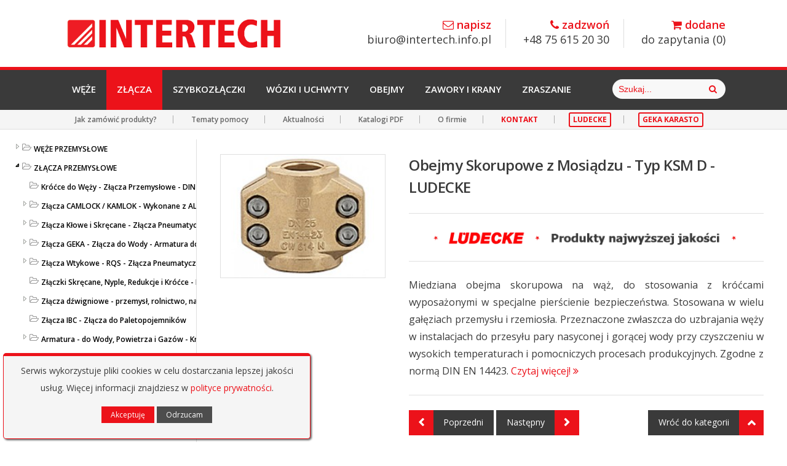

--- FILE ---
content_type: text/html; charset=UTF-8
request_url: https://www.intertech24.pl/produkt/obejmy-skorupowe-z-mosiadzu-typ-ksm-d-ludecke
body_size: 9672
content:
<!DOCTYPE html>
<!--[if IE 8]>
<html lang="pl" ng-app="app" class="no-js lt-ie9"> <![endif]-->
<!--[if gt IE 8]><!-->
<html lang="pl" class="no-js" ng-app="app" ng-controller="ctrl">
<!--<![endif]-->
<head>
    <script>
      var NG_NAVS = null;
      var NG_KEYS = '';
    </script>
       

                <script>
                  NG_NAVS = [{"category_parent_id":"7","slug":"zlacza-przemyslowe","category_name":"Z\u0141\u0104CZA PRZEMYS\u0141OWE - Z\u0142\u0105cza do W\u0119\u017cy - do Wody, Powietrza, Chemii, \u017bywno\u015bci"},{"category_parent_id":"45","slug":"zlacza-do-pary-system-boss-wysokocisnieniowe-zlacza-do-pary","category_name":"Z\u0142\u0105cza do Pary - System BOSS - Z\u0142\u0105cza Przemys\u0142owe - Wysokoci\u015bnieniowe Z\u0142\u0105cza do Pary"}];
                </script>

            <meta charset="utf-8">
<base href="/">
<meta name="viewport" content="width=device-width, initial-scale=1.0">

<title>
    INTERTECH - Obejmy Skorupowe z Mosiądzu - Typ KSM D - LUDECKE</title>

<meta name="description"
      content="Firma INTERTECH zajmuje się importem i dystrybucją najwyższej jakości węży i złącz przemysłowych oraz armatury. W naszej ofercie znajdą Państwo: węże do wody, do gorącej wody, do pary, węże do żywności - do kontaktu z żywnością, do powietrza, do gazów technicznych - do acetylenu, do tlenu, do propanu, węże do wentylacji, węże trudnościeralne - odporne na ścieranie, węże do oleju i benzyny. Złącza z mosiądzu i stali szlachetnej GEKA, Złącza strażackie STORZ, francuskie GUILLEMIN, Złącza KAMLOK / CAMLOCK, złącza BAUER, PERROT, wysokociśnieniowe złącza do węży parowych BOSS, do powietrza sprężonego LUDECKE, szybkozłączki LUDECKE, złącza do piaskowania, przeładunkowe do cystern TW i VK.">

<meta name="keywords"
      content="INTERTECH, import, dystrybucja, węże przemysłowe, węże przeładunkowe, złącza przemysłowe, armatura, węże do wody, węże do gorącej wody, węże do pary, węże do żywności, węże do kontaktu z żywnością, węże do powietrza, węże do gazów technicznych - węże do acetylenu, węże do tlenu, węże do propanu, węże do wentylacji, węże trudnościeralne, węże odporne na ścieranie, węże do oleju, węże do benzyny, złącza z mosiądzu, złącza ze stali szlachetnej, GEKA, złącza strażackie, nasada strażacka, STORZ, złącza francuskie, GUILLEMIN, Złącza KAMLOK, CAMLOCK, złącza BAUER, PERROT, złącza BOSS, złącza do powietrza, LUDECKE, szybkozłącza, złącza do piaskowania, złącza przeładunkowe, złącza TW, złącza do cystern"/>

<link rel="apple-touch-icon-precomposed" href="img/favicon.png">
<link href="css/foundstrap.css" rel="stylesheet" type='text/css'>
<link href="css/font-awesome.min.css" rel="stylesheet" type='text/css'>
<link href='https://fonts.googleapis.com/css?family=Open+Sans:700,600,400&subset=latin,latin-ext' rel='stylesheet'
      type='text/css'>

<!--[if (lt IE 9) & (!IEMobile)]>
<script src="https://cdnjs.cloudflare.com/ajax/libs/respond.js/1.4.2/respond.min.js"></script> <![endif]-->

<link href="css/animate.min.css" rel="stylesheet" type='text/css'>
<link href="css/linea-icon.min.css" rel="stylesheet" type='text/css'>
<link href="css/smartmenu.min.css" rel="stylesheet" type='text/css'>
<link href="css/owl-carousel.min.css" rel="stylesheet" type='text/css'>
<link href="css/fancybox.css" rel="stylesheet" type='text/css'>
<link href="css/element.css" rel="stylesheet" type='text/css'>

<link href="css/style.css" rel="stylesheet" type='text/css'>
<link href="css/modal.min.css" rel="stylesheet" type='text/css'>
<link href="css/theme-responsive.css" rel="stylesheet" type='text/css'>
<link href="css/theme/red.css" id="theme" rel="stylesheet" type='text/css'>
<link href="img/favicon.png" rel="icon" type="image/png">

<link href="css/win8/ui.easytree.css" rel="stylesheet" type='text/css'>
<link href="css/jquery-ui.min.css" rel="stylesheet" type='text/css'>
<link href="css/bootstrap.tooltip.min.css" rel="stylesheet" type="text/css">
<link href="css/bootstrap.alert.min.css" rel="stylesheet" type="text/css">
<link href="css/bootstrap.table.min.css" rel="stylesheet" type="text/css">
<link href="css/jquery.mCustomScrollbar.min.css" rel="stylesheet" type="text/css">

<link href="css/custom.css" rel="stylesheet" type='text/css'>

</head>
<body>
<div id="main-container">

        
<header id="me-header">
    
    <div class="row">
        
        <div class="large-12 column">
            
            <div class="logo-container">
                
                <a href="/">
                    
                    <img class="img-responsive" src="/img/logo.png" alt="INTERTECH - Importer węży / złączy / armatury dla przemysłu">
                    
                </a>
                
            </div> 
                
            <ul class="contact-header">
                
                <li>
                    
                    <a class='cn-href' href='mailto:biuro@intertech.info.pl'>
                        
                        <strong class="text-color"><i class="fa fa-envelope-o"></i> napisz</strong>biuro@intertech.info.pl
                        
                    </a>
                    
                </li>   
                
                <li>
                    
                    <a class='cn-href' href='tel:756152030'>
                        
                        <strong class="text-color"><i class="fa fa-phone"></i> zadzwoń</strong>+48 75 615 20 30
                        
                    </a>
                    
                </li>
                
                <li>
                    
                    <a class='cn-href' href='/zapytania'>
                        
                        <strong class="text-color"><i class="fa fa-shopping-cart"></i> dodane</strong>do zapytania (<span id='cart'>0</span>)
                        
                    </a>
                    
                </li>
                
            </ul>
            
        </div>
        
    </div>
        
    <div class="navigation-container">
        
        <div class="row">
            
            <div class="large-12 column">
                
                <nav class="menu-container">
                    
                    <ul id="menu" class="sm me-menu">
                                                
                        <li>
                            <a 
                                class="" 
                                href="/kategoria/weze-przemyslowe">Węże
                            </a>
                        </li>
                        
                        <li>
                            <a 
                                class="active" 
                                href="/kategoria/zlacza-przemyslowe">Złącza
                            </a>
                        </li>
                        
                        <li>
                            <a 
                                class="" 
                                href="/kategoria/szybkozlaczki">Szybkozłączki
                            </a>
                        </li>
                        
                        <li>
                            <a 
                                class="" 
                                href="/kategoria/wozki-ogrodowe-wozki-na-weze-i-uchwyty">Wózki i Uchwyty
                            </a>
                        </li>
                        
                        <li>
                            <a 
                                class="" 
                                href="/kategoria/obejmy-i-opaski-do-wezy">Obejmy
                            </a>
                        </li>
                        
                        <li>
                            <a 
                                class="" 
                                href="/kategoria/zawory-i-krany">Zawory i Krany
                            </a>
                        </li>
                        
                        <li>
                            <a 
                                class="" 
                                href="/kategoria/mycie-zraszanie-podlewanie">Zraszanie
                            </a>
                        </li>
                        
                        
                    </ul>
                    
                </nav>
                
                                    
                <form class="form-search" method="post" action="wyszukiwarka">
                    
                    <div class="input-group-placeholder addon-right">
                                                
                        <input name="searching" class="form-control" placeholder="Szukaj...">
                        
                        <button type="submit" class="cn-hand btn btn-link input-group-icon">
                            
                            <i class="fa fa-search"></i>
                        
                        </button>
                        
                    </div>
                    
                </form>
                
                                
            </div>
            
        </div>
        
    </div>
    
        <div class="header-info-container">
        
        <div class="row">
            
            <div class="large-12 column">
                
                <div class="header-info-left">   
                    
                    <ul class="action-header">
                        
                        <!--<li><a href="http://www.ludecke.pl">Strona LUDECKE</a></li>
                        
                        <li><a href="http://www.karasto.pl">Strona KARASTO</a></li>
                        
                        <li><a href="http://www.intertech24.pl">Sklep detaliczny</a></li>-->
                        
                        <li><a class="btn btn-link btn-xs" href="/zamawianie">Jak zamówić produkty?</a></li>
                        
                        <li><a class="btn btn-link btn-xs" href="/pomoc">Tematy pomocy</a></li>

                        <li><a class="btn btn-link btn-xs" href="/info">Aktualności</a></li>
                        
                        <li><a class="btn btn-link btn-xs" href="/katalogi">Katalogi PDF</a></li>
                        
                        <li><a class="btn btn-link btn-xs" href="/onas">O firmie</a></li>
                        
                        <li><a class="btn btn-link btn-xs" href="/kontakt" style="color: #EC121B!important; font-weight: 700;">KONTAKT</a></li>
                        
                        <li><a class="button button-border btn-xs" target="_blank" rel="nofollow" href="//www.ludecke.intertech24.pl" style="margin: 3px 0px 3px 0px; font-weight: 700;">LUDECKE</a></li>
                        
                        <li><a class="button button-border btn-xs" target="_blank" rel="nofollow" href="//www.geka.intertech24.pl" style="margin: 3px 0px 3px 0px; font-weight: 700;">GEKA KARASTO</a></li>
                        
                    </ul>
                    
                </div>
                
                <div class="header-info-right"></div>
                
            </div>      
            
        </div>
        
    </div>
    
</header>
<!-- main -->
<script src="js/modernizr.js"></script>
<script src="js/jquery.min.js"></script>
<script src="js/foundstrap.js"></script>
<script src="js/jquery.sscr.js"></script>
<script src="js/jquery.waypoints.min.js"></script>
<script src="js/owl.carousel.min.js"></script>
<script src="js/jquery.scrollUp.js"></script>
<script src="js/jquery.retina.js"></script>
<!-- plugin -->
<script src="js/jquery.fancybox.js"></script>
<script src="js/modal.min.js"></script>
<script src="ng/mask.min.js"></script>
<script src="ng/arrive.min.js"></script>
<!-- core -->
<script src="js/theme-script.min.js"></script>
<script src="js/jquery.cookie.js"></script>
<!-- angular -->
<script src="ng/angular.min.js"></script>
<!--<script src="ng/angular-route.min.js"></script>-->
<script src='ng/ui-bootstrap-tpls.min.js'></script>
<script src="ng/lazy.js"></script>
<script src="ng/app.v4.js"></script>
<!-- extension -->
<script src="ng/jquery.easytree.min.js"></script>
<script src="js/jquery-ui.min.js"></script>
<script src="js/bootstrap.tooltip.min.js"></script>
<script src="js/bootstrap.alert.min.js"></script>
<script src="js/md5.min.js"></script>
<!-- my -->
<script src="js/jquery.mCustomScrollbar.min.js"></script>
<script src="ng/important_2.js"></script>

<!-- recaptcha -->
<script src="https://www.google.com/recaptcha/api.js?render=6LfBE44aAAAAAEtknUiI7il5KIYo_9molD2kCca6"></script>

<!-- Global site tag (gtag.js) - Google Analytics -->
<!-- <script async src="https://www.googletagmanager.com/gtag/js?id=UA-17357417-1"></script>
<script>
    window.dataLayer = window.dataLayer || [];
    function gtag(){dataLayer.push(arguments);}
    gtag('js', new Date());
    gtag('config', 'UA-17357417-1');
    gtag('consent', 'default', { 'ad_storage': 'denied' });
</script> -->

<!-- Google tag (gtag.js) -->
<script async src="https://www.googletagmanager.com/gtag/js?id=G-3QZ7YN2L70"></script>
<script>
  window.dataLayer = window.dataLayer || [];
  function gtag(){dataLayer.push(arguments);}
  gtag('js', new Date());
  gtag('config', 'G-3QZ7YN2L70');
  gtag('consent', 'default', { 'ad_storage': 'denied' });
</script>

<!-- Google tag (gtag.js) -->
<script async src="https://www.googletagmanager.com/gtag/js?id=AW-1029921832"></script>
<script>
  window.dataLayer = window.dataLayer || [];
  function gtag(){dataLayer.push(arguments);}
  gtag('js', new Date());
  gtag('config', 'AW-1029921832');
</script>

<!-- FastTony Pixel Code -->
<script src="https://pixel.fasttony.com/1019efb75001489aaccece557fb14c66" async defer></script>

<!-- Meta Pixel Code -->
<script>
!function(f,b,e,v,n,t,s)
{if(f.fbq)return;n=f.fbq=function(){n.callMethod?
n.callMethod.apply(n,arguments):n.queue.push(arguments)};
if(!f._fbq)f._fbq=n;n.push=n;n.loaded=!0;n.version='2.0';
n.queue=[];t=b.createElement(e);t.async=!0;
t.src=v;s=b.getElementsByTagName(e)[0];
s.parentNode.insertBefore(t,s)}(window, document,'script',
'https://connect.facebook.net/en_US/fbevents.js');
fbq('init', '1452167079090725');
fbq('track', 'PageView');
</script>
<noscript><img height="1" width="1" style="display:none"
src="https://www.facebook.com/tr?id=1452167079090725&ev=PageView&noscript=1"
/></noscript>
<!-- End Meta Pixel Code -->

<!-- BEGIN PLERDY CODE -->
<script type="text/javascript" defer data-plerdy_code='1'>
    var _protocol="https:"==document.location.protocol?"https://":"http://";
    _site_hash_code = "3f921dd8eb07fb17fe157c99fa236ac8",_suid=66970, plerdyScript=document.createElement("script");
    plerdyScript.setAttribute("defer",""),plerdyScript.dataset.plerdymainscript="plerdymainscript",
    plerdyScript.src="https://a.plerdy.com/public/js/click/main.js?v="+Math.random();
    var plerdymainscript=document.querySelector("[data-plerdymainscript='plerdymainscript']");
    plerdymainscript&&plerdymainscript.parentNode.removeChild(plerdymainscript);
    try{document.head.appendChild(plerdyScript)}catch(t){console.log(t,"unable add script tag")}
</script>
<!-- END PLERDY CODE -->

<!-- trafficscanner -->
<script  type="text/javascript" src="js/trafficscanner.js"></script>

<script>
const blockCopyEvent = (e) => {
  e.clipboardData.setData("text/plain", "");
  return blockEvent(e);
}
const blockEvent = (e) => {
  e.preventDefault();
  e.stopPropagation();
  return false;
}
const protectSection = '.protect';
jQuery(protectSection).ready(() => {
  for (const item of document.querySelectorAll(protectSection)) {
    //item.addEventListener("cut", blockCopyEvent);
    //item.addEventListener("copy", blockCopyEvent);
    //item.addEventListener("contextmenu", blockEvent);
    //item.addEventListener("selectstart", blockEvent);
    //item.addEventListener("dragstart", blockEvent);
  }
})
</script>
    <div class="me-animate" data-animate="fadeIn">
        <!-- container -->
<!--<section class="container" id="me-page-header" style="display: none;">
    
    <div class="">
        
        <div class="large-12 column">
            
            <ol class="me-breadcrumb">
                
                <li>
                    <a href="/">
                        <i class="fa fa-home cn-icon"></i>
                    </a>
                </li>
                
                                    
                <li class="active">

                    <i class="fa fa-chevron-right cn-padding"></i>

                    
                        <a href="/kategoria/">
                                                    </a>

                    
                </li>
                    
                                    
                <li class="active">
                    <i class="fa fa-chevron-right cn-padding3"></i>
                    <span style="font-weight: bold;">JESTEŚ TUTAJ!</span>
                </li>
                
            </ol>
            
        </div>
        
    </div>
    
</section>-->
<!-- container end here -->

<!-- container -->
<section class="container protect" style="padding-top: 0px;">

    <div class="large-3 large-show medium-hide small-hide column" style="padding-right: 0px;">

        <p id="cn_menu" style="min-height: 200px"></p>

    </div>

    <div class="large-9 medium-12 small-12 column" style="margin-top: 40px;">

        <div class="large-4 medium-4 column" data-animate="fadeIn">

            
                <figure class="me-image cn-border ">

                    <div class="image-content">

                        <a onclick="fancybox('images/stories/virtuemart/product/zlacza84.jpg')" class="cn-fancybox">

                            
                            <img
                                    class='cn-dimension2 '
                                    src="images/stories/virtuemart/product/resized/zlacza84_240x180.jpg"
                                    alt="Obejmy Skorupowe z Mosiądzu - Typ KSM D - LUDECKE">

                            <div class="img-overlay cn-div-go">

                                <i class="cn-go fa fa-angle-double-right "></i>

                            </div>

                        </a>

                    </div>

                </figure>

            
        </div>

        <div class="large-8 medium-8 column" data-animate="fadeIn">

            <h1 class="h3 heading-light">
                Obejmy Skorupowe z Mosiądzu - Typ KSM D - LUDECKE            </h1>

                            <div data-animate="fadeIn">
                    <hr>
                    <img src="../img/produkt_ludecke.png"/>
                </div>
            
            
                            <hr>
            
            
            <p class="justify">
                Miedziana obejma skorupowa na wąż, do stosowania z króćcami wyposażonymi w specjalne pierścienie bezpieczeństwa. Stosowana w wielu gałęziach przemysłu i rzemiosła. Przeznaczone zwłaszcza do uzbrajania węży w instalacjach do przesyłu pary nasyconej i gorącej wody przy czyszczeniu w wysokich temperaturach i pomocniczych procesach produkcyjnych. Zgodne z normą DIN EN 14423.                                    <small>
                        <a style="color: #ec121a; font-size: 16px; white-space: nowrap;" onclick="goToDesc()">Czytaj
                            więcej!
                            <i class="fa fa-angle-double-right"></i>
                        </a>
                    </small>
                            </p>

            <hr>

            <a href="/produkt/krociec-do-weza-do-pary-z-gwintem-wewnetrznym-ze-stali-nierdzewnej-typ-di-ss-ludecke" class="button button-icon-left">

                <span class="button-icon"><i class="fa fa-chevron-left"></i></span> Poprzedni

            </a>

            <a href="/produkt/oryginalne-uszczelki-gwintu-wewnetrznego-frenzelit-novatec-spezial-typ-dgi-ludecke" class="button button-icon-right">

                Następny <span class="button-icon"><i class="fa fa-chevron-right"></i></span>

            </a>

            <a href="/kategoria/zlacza-do-pary-system-boss-wysokocisnieniowe-zlacza-do-pary" class="button button-icon-right pull-right">

                Wróć do kategorii <span class="button-icon"><i class="fa fa-chevron-up"></i></span>

            </a>

            <hr>

        </div>

        <div class="large-12 medium-12 column justify" data-animate="fadeIn">

            <p>
                <ul>
<li>Ciśnienie robocze [bar]: <strong>18</strong></li>
<li>Temperatura pracy [°C]:<strong> 210 / 120</strong></li>
<li>Materiał:<strong> mosiądz MS 58</strong></li>
<li>Materiał śruby: <strong>DIN 912 - klasa 12.9 z DACRO 500 A</strong></li>
<li>Norma: <strong>DIN EN 14423</strong></li>
<li>Medium: <strong>para, woda</strong></li>
</ul>
<div>
<table border="1" cellspacing="0">
<tbody>
<tr>
<td>Ø węża</td>
<td>
<p>B [mm]</p>
</td>
<td>DN</td>
<td>
<p>L</p>
</td>
<td>uwagi</td>
<td>
<p>waga [g]</p>
</td>
<td>nr artykułu</td>
</tr>
<tr>
<td class="data">13x6</td>
<td>53</td>
<td>15</td>
<td>65</td>
<td>M 6x20</td>
<td>336</td>
<td class="nr">KSM 12 D</td>
</tr>
<tr>
<td class="data">19x7</td>
<td>68</td>
<td>20</td>
<td>65</td>
<td>M 8x25</td>
<td>499</td>
<td class="nr">KSM 34 D</td>
</tr>
<tr>
<td class="data">25x7,5</td>
<td>77</td>
<td>25</td>
<td>65</td>
<td>M 8x25</td>
<td>742</td>
<td class="nr">KSM 10 D</td>
</tr>
<tr>
<td class="data">38x8</td>
<td>101</td>
<td>40</td>
<td>90</td>
<td>M 10x40</td>
<td>1430</td>
<td class="nr">KSM 15 D</td>
</tr>
<tr>
<td class="data">50x9</td>
<td>111</td>
<td>50</td>
<td>100</td>
<td>M 10x40</td>
<td>1756</td>
<td class="nr">KSM 20 D</td>
</tr>
</tbody>
</table>
</div>
<ul>
<li><strong>uwagi</strong> - rozmiar śrub.</li>
<li><strong>L</strong> - całkowita długość</li>
<li><strong>B</strong>- całkowita szerokość</li>
</ul>
<p><a href="PDF/ludecke-polska-intertech-autoryzowany-dystrybutor.pdf" target="_blank" title="Ludecke Polska - certyfikat INTERTECH"><img style="border: 1px solid #000000; display: block; margin-left: auto; margin-right: auto;" src="images/ludecke-polska-certyfikat.png" alt="ludecke-polska-certyfikat" /></a></p>
<p><a href="PDF/ludecke-polska-intertech-autoryzowany-dystrybutor.pdf" target="_blank" title="Ludecke Polska - certyfikat INTERTECH"></a></p>
<p><span id='productDesc'></span></p>
<p><strong>Właściwości użytych materiałów i zastosowanie.</strong></p>
<p>Obejma skorupowa z <strong>mosiądzu, </strong>ze śrubami.<strong><br /></strong></p>
<p><strong>Ogólne właściwości materiałów:</strong></p>
<p><strong>Mosiądz </strong>jest jednym z najczęściej stosowanych w przemyśle stopów metali. Składa się przede wszystkim z miedzi i do 40% cynku, Dodatkowo w skład stopu wchodzą domieszki metali takich jak cyna, mangan, żelazo, aluminium, chrom czy krzem, których obecność procentowa decyduje o właściwościach stopu. Dzięki jego właściwościom fizycznym, stop ten jest jednocześnie stosunkowo wytrzymały i twardy, a jednocześnie dzięki właściwościom zawartego cynku, doskonale nadaje się do wykonywania precyzyjnych odlewów. Powoduje to iż, materiał ten często jest wykorzystywany do produkcji śrub, nakrętek, kształtek, gwintów, złączy i armatury do węży przesyłowych.</p>
<p><strong>Normy:</strong></p>
<p><span class="VIiyi" lang="pl"><span class="JLqJ4b"><span class="Q4iAWc">W Normie Europejskiej <strong>DIN EN 14423</strong> określono konstrukcję, materiały i wymiary złączek węży z złączkami zaciskowymi do węży przeznaczonych do przesyłu pary i gorącej wody w rozmiarach od DN 15 do DN 50, które są zaprojektowane do przesyłu pod ciśnieniem do 18 bar (ciśnienie pary nasyconej o temp. 210 °C). Norma ta została opracowana przez Komitet Techniczny CEN/TC 218 „Węże i zespoły węży z gumy i tworzyw sztucznych”, którego sekretariat jest prowadzony przez BSI (Wielka Brytania).<br /></span></span></span></p>
<p><strong>Zastosowanie</strong></p>
<p><strong>Złącza do pary</strong> dzięki zastosowaniu odpowiednich materiałów, są dedykowane do pracy z gorącym medium, w postaci pary nasyconej, bądź z gorącą wodą. Praca z takim medium, może być szczególnie niebezpieczna dla operatora, dlatego ważny jest dobór dedykowanych i wytrzymałych narzędzi, które gwarantują bezpieczeństwo obsługi, i dlatego również rozwiązania techniczne stosowane w instalacjach do przesyłu pary, podlegają normalizacji. Maksymalna temperatura pracy dla tych złączy wynosi 210ºC. System oparty jest na dwuelementowych końcówkach składających się najczęściej z końcówki z króćcem i specjalnym kołnierzem pod obejmę skorupową z jednej strony i gwintem z drugiej. Obejma skorupowa, zbudowana z dwóch części zakładanych na wąż i skręcanych przeciwstawnie czterema śrubami. Obejma i złącze jest wielokrotnego użytku, tzn można je zdemontować i ponownie zamontować na nowym wężu. Dobierając obejmę do węża należy uwzględnić jego zewnętrzną średnicę.</p>
<p>Aby zapewnić maksymalne bezpieczeństwo obsługi przewodów do przesyłu pary, prosimy zastosować się przy montażu końcówek na wężach do poniższej instrukcji producenta:</p>
<p><span class="VIiyi" lang="pl"><span class="JLqJ4b ChMk0b"><span class="Q4iAWc">1. Wsuń króciec do węża (w razie potrzeby, użyj smaru). </span></span> <span class="JLqJ4b ChMk0b"><span class="Q4iAWc">Pomiędzy kołnierzem zabezpieczającym, a końcem węża, powinna być niewielka odległość, aby pozostawić przestrzeń dla ściśniętego materiału węża.</span></span></span></p>
<p><span class="VIiyi" lang="pl"><span class="JLqJ4b ChMk0b"><span class="Q4iAWc">2. Nałóż połówki obejmy na wąż tak, aby zachodziły na kołnierz zabezpieczający.</span></span></span></p>
<p><span class="VIiyi" lang="pl"><span class="JLqJ4b ChMk0b"><span class="Q4iAWc">3. Włóż śruby zaciskowe i zamocuj dokręcając ostrożnie po przekątnej.</span></span></span></p>
<p><span class="VIiyi" lang="pl"><span class="JLqJ4b ChMk0b"><span class="Q4iAWc">4. Pomiędzy połówkami obejmy powinna pozostać niewielka, równoległa szczelina.</span></span></span></p>
<p><span class="VIiyi" lang="pl"><span class="JLqJ4b ChMk0b"><span class="Q4iAWc">5. Po uruchomieniu węża należy ponownie dokręcić śruby.</span></span></span></p>
<p>Uwaga! Powyższa instrukcja dotyczy węży gumowych, do węży metalowych należy użyć końcówek do spawania z wężem, z gwintem, który umożliwi odpowiednią instalacje.</p>
<p></p>
<p><br /><br /></p>
<p></p>            </p>

        </div>

        <div class="large-12 medium-12 column" data-animate="fadeIn">

            <h5>Informacje dodatkowe pomocne przy wyborze tego produktu:</h5>

            <hr>

            <div class="large-4 medium-6 small-12 column" data-animate="fadeInDown"
                 style="min-width: 310px; padding: 5px;">
                <a
                        target="_blank"
                        class="button white cn-button"
                        href="/pomoc/amerykanski-gwint-stozkowy-rurowy-briggsa-npt">Amerykański gwint NPT<i
                            class="fa fa-angle-double-right"></i>
                </a>
            </div>

            <div class="large-4 medium-6 small-12 column" data-animate="fadeInDown"
                 style="min-width: 310px; padding: 5px;">
                <a
                        target="_blank"
                        class="button white cn-button2"
                        href="/pomoc/gwint-okragly-din-405-rowniez-gwint-sznurkowy">Gwint okrągły Rd<i
                            class="fa fa-angle-double-right"></i>
                </a>
            </div>

            <div class="large-4 medium-6 small-12 column" data-animate="fadeInDown"
                 style="min-width: 310px; padding: 5px;">
                <a
                        target="_blank"
                        class="button white cn-button2"
                        href="/pomoc/gwinty-rurowe-withwortha">Gwinty rurowe Withwortha<i
                            class="fa fa-angle-double-right"></i>
                </a>
            </div>

            <div class="large-4 medium-6 small-12 column" data-animate="fadeInDown"
                 style="min-width: 310px; padding: 5px;">
                <a
                        target="_blank"
                        class="button white cn-button"
                        href="/pomoc/na-co-zwracac-uwage-dobierajac-weze">Ważne parametry przy wyborze węży<i
                            class="fa fa-angle-double-right"></i>
                </a>
            </div>

            <div class="large-4 medium-6 small-12 column" data-animate="fadeInDown"
                 style="min-width: 310px; padding: 5px;">
                <a
                        target="_blank"
                        class="button white cn-button"
                        href="/pomoc/najwazniejsze-warunki-dla-bezpiecznego-stosowania-wezy">Zasady bezpiecznego
                    użytkowania węży<i class="fa fa-angle-double-right"></i>
                </a>
            </div>

            <div class="large-4 medium-6 small-12 column" data-animate="fadeInDown"
                 style="min-width: 310px; padding: 5px;">
                <a
                        target="_blank"
                        class="button white cn-button"
                        href="/pomoc/tabela-odpornosci-chemicznej-tworzyw-zastosowanych-w-wezach">Tabela odporności
                    chemicznej węży<i class="fa fa-angle-double-right"></i>
                </a>
            </div>

            <div class="large-4 medium-6 small-12 column" data-animate="fadeInDown"
                 style="min-width: 310px; padding: 5px;">
                <a
                        target="_blank"
                        class="button white cn-button2"
                        href="/pomoc/ogolne-wlasciwosci-tworzyw-zastosowanych-w-wezach-i-uszczelkach">Ogólne właściwości
                    tworzyw sztucznych<i class="fa fa-angle-double-right"></i>
                </a>
            </div>

            <div class="large-4 medium-6 small-12 column" data-animate="fadeInDown"
                 style="min-width: 310px; padding: 5px;">
                <a
                        target="_blank"
                        class="button white cn-button2"
                        href="/pomoc/opis-tworzyw-sztucznych-zastosowanych-w-wezach-i-uszczelkach">Opis tworzyw
                    sztucznych<i class="fa fa-angle-double-right"></i>
                </a>
            </div>

            <div class="large-4 medium-6 small-12 column" data-animate="fadeInDown"
                 style="min-width: 310px; padding: 5px;">
                <a
                        target="_blank"
                        class="button white cn-button2"
                        href="/pomoc/tabela-odpornosci-chemicznej-uszczelek">Tabela odporności chemicznej uszczelek<i
                            class="fa fa-angle-double-right"></i>
                </a>
            </div>

            <div class="clearfix"></div>

            <hr>

            <a href="/produkt/krociec-do-weza-do-pary-z-gwintem-wewnetrznym-ze-stali-nierdzewnej-typ-di-ss-ludecke" class="button button-icon-left">

                <span class="button-icon"><i class="fa fa-chevron-left"></i></span> Poprzedni produkt

            </a>

            <a href="/produkt/oryginalne-uszczelki-gwintu-wewnetrznego-frenzelit-novatec-spezial-typ-dgi-ludecke" class="button button-icon-right">

                Następny produkt <span class="button-icon"><i class="fa fa-chevron-right"></i></span>

            </a>

            <a href="/kategoria/zlacza-do-pary-system-boss-wysokocisnieniowe-zlacza-do-pary" class="button button-icon-right pull-right">

                Wróć do kategorii <span class="button-icon"><i class="fa fa-chevron-up"></i></span>

            </a>

        </div>

    </div>

</section>

<script>
  function fancybox(url, name) {
    try {
      $(".cn-fancybox").fancybox({href: url, title: name});
    } catch (err) {
      console.log("Błąd pobrania dużego zdjęcia " + err);
    }
  }

  function goToDesc() {
    jQuery('html, body').animate({
      scrollTop: jQuery("#productDesc").offset().top
    }, 500);
  }
</script>
    </div>
        <!-- container -->
    <section class="container container-gray container-border">
        <div class="row">
            <div class="large-3 medium-6 medium-portrait-4 column">
                <div class="box-counter2" data-animate="fadeIn">
                    <span class="count-me timer" data-to="100" data-speed="2500">100%</span>
                    <h5>JAKOŚĆ<br>&nbsp;</h5>
                    <div class="icon-counter">
                        <i class="linea-basic_star"></i>
                    </div>
                </div>
            </div>
            <div class="large-3 medium-6 medium-portrait-4 column">
                <div class="box-counter2" data-animate="fadeIn">
                    <span class="count-me timer" data-to="7500" data-speed="2500">7500</span>
                    <h5>Ponad 7500 rodzajów<br>węży i złączy</h5>
                    <div class="icon-counter">
                        <i class="linea-basic_case"></i>
                    </div>
                </div>
            </div>
            <div class="large-3 medium-6 medium-portrait-4 column">
                <div class="box-counter2" data-animate="fadeIn" data-animate-delay="250">
                    <span class="count-me timer" data-to="25" data-speed="2500">25 lat</span>
                    <h5>Blisko 25 lat<br>doświadczenia</h5>
                    <div class="icon-counter">
                        <i class="linea-basic_cup"></i>
                    </div>
                </div>
            </div>
            <div class="large-3 medium-6 medium-portrait-4 column">
                <div class="box-counter2" data-animate="fadeIn" data-animate-delay="500">
                    <span class="count-me timer" data-to="24" data-speed="2500">24h</span>
                    <h5>95% asortymentu realizujemy<br>od 24h do 7 dni roboczych</h5>
                    <div class="icon-counter">
                        <i class="linea-basic_elaboration_message_happy"></i>
                    </div>
                </div>
            </div>
        </div>
    </section>
    <!-- container end here -->

    <!-- container -->
    <section class="container container-dark">
        <div class="row">
            <div class="large-12 text-center column" data-animate="fadeIn">
                <h3 class="heading-light text-white gap" data-gap-bottom="32">Potrzebują Państwo porady technicznej?</h3>
                <p>Prosimy o kontakt, pomożemy Państwu fachowym doradztwem:</p>
                <a class="button large white button-border half-block radius" href="tel:756152030">(+48) 75 615 20 30
                    <i class="fa fa-angle-double-right"></i>
                </a>
                <a class="button large white button-border half-block radius" href="mailto:biuro@intertech.info.pl">biuro@intertech.info.pl
                    <i class="fa fa-angle-double-right"></i>
                </a>
            </div>
        </div>
    </section>
    <!-- container end here -->

    <!-- footer -->
    <footer id="me-footer">
        <div class="row footer-information">
            <div class="large-12 medium-12 column">
                <div class="copyright">
                    <span>&copy; Copyright 2022 INTERTECH - Importer węży i złączy dla przemysłu | Wszelkie prawa zastrzeżone | <a target='_blank' href="/polityka-prywatnosci">Polityka prywatności</a> | <a ng-click='showCookieWindow()'>Zarządzaj zgodami cookies</a> | Created by <a target='_blank' href="http://cansoft.pl">CANSOFT</a></span>
                </div>
            </div>
        </div>
    </footer>
    <!-- footer end here -->
</div>


<div id="addProductModal" class="modal fade">
    <div class="modal-dialog">
        <div class="modal-content">
            <div class="modal-header">
                <button type="button" class="close" data-dismiss="modal" aria-hidden="true">&times;</button>
                <h4 class="heading-light modal-title">Produkt dodany do zapytania zbiorowego</h4>
            </div>
            <div class="modal-body justify2">
                <p><img class='border' src="/img/cart.png"></p>
                <p>W prawej górnej cześci strony, obok numeru telefonu znajdują się zapytania zbiorowe - wszytskie numery katalogowe dodane przez Ciebie zostały tam zebrane i czekają na wysłanie.</p>
            </div>
            <div class="modal-footer justify2">
                <a class="btn btn-primary" onclick='again()'><i class="fa fa-info-circle"></i> Ok, nie pokazuj ponownie</a>
                <a class="btn btn-danger" onclick='hide()' href='/zapytania'><i class="fa fa-shopping-cart"></i> Idź do zapytań</a>
                <a class="btn btn-success" data-dismiss="modal"><i class="fa fa-chevron-right"></i> Kontynuuj</a>
            </div>
        </div>
    </div>
</div>

<div class="cookieMain">
    <div class="cookieWrapper">
        <span>Serwis wykorzystuje pliki cookies w celu dostarczania lepszej jakości usług. Więcej informacji znajdziesz w <a target="_blank" href="/polityka-prywatnosci">polityce prywatności</a>.</span>
        <div class="cookieLine"></div>
        <button ng-click="acceptCookie()" class="cookieButton"> Akceptuję</button>
        <button ng-click="rejectCookie()" class="cookieButton cookieReject"> Odrzucam</button>
        <div class="cookieLine"></div>
    </div>
</div>
<script type="text/javascript"> jQuery(document).ready(function ($) {
    Foundstrap.theme();
  });
</script>
</body>
</html>


--- FILE ---
content_type: text/html; charset=UTF-8
request_url: https://www.intertech24.pl/ctrls/tree.php
body_size: 16244
content:
[{"category_child_id":6,"href":"\/kategoria\/weze-przemyslowe","text":"WĘŻE PRZEMYSŁOWE","category_parent_id":0,"isActive":false,"isExpanded":false,"isFolder":true,"children":[{"category_child_id":16,"category_parent_id":6,"text":"Węże do Wody","href":"\/kategoria\/weze-do-wody-gumowe-lub-z-tworzywa-sztucznego","isActive":false,"isExpanded":false,"isFolder":true,"tooltip":"Węże do Wody","children":[{"category_child_id":416,"category_parent_id":16,"text":"Węże do wody ogólnego zastosowania - uniwersalne","href":"\/kategoria\/weze-do-wody-ogolnego-zastosowania-wielozadaniowe-uniwersalne","isActive":false,"isExpanded":false,"isFolder":true,"tooltip":"Węże do wody ogólnego zastosowania - uniwersalne","children":[{"category_child_id":427,"category_parent_id":416,"text":"Uniwersalne węże tłoczne do wody","href":"\/kategoria\/weze-tloczne-do-wody","isActive":false,"isExpanded":false,"isFolder":true,"tooltip":"Uniwersalne węże tłoczne do wody"},{"category_child_id":428,"category_parent_id":416,"text":"Uniwersalne węże ssawno-tłoczne do wody","href":"\/kategoria\/weze-ssawno-tloczne-do-wody","isActive":false,"isExpanded":false,"isFolder":true,"tooltip":"Uniwersalne węże ssawno-tłoczne do wody"}]},{"category_child_id":417,"category_parent_id":16,"text":"Węże do nawadniania","href":"\/kategoria\/weze-do-nawadniania-irygacji-w-rolnictwie","isActive":false,"isExpanded":false,"isFolder":true,"tooltip":"Węże do nawadniania","children":[{"category_child_id":429,"category_parent_id":417,"text":"Węże tłoczne i płaskie do nawadniania","href":"\/kategoria\/weze-tloczne-do-nawadniania","isActive":false,"isExpanded":false,"isFolder":true,"tooltip":"Węże tłoczne i płaskie do nawadniania"},{"category_child_id":430,"category_parent_id":417,"text":"Węże ssąco-tłoczne do nawadniania","href":"\/kategoria\/weze-ssaco-tloczne-do-nawadniania","isActive":false,"isExpanded":false,"isFolder":true,"tooltip":"Węże ssąco-tłoczne do nawadniania"}]},{"category_child_id":422,"category_parent_id":16,"text":"Węże do wody z zanieczyszczeniami i trudnych warunków pracy","href":"\/kategoria\/weze-do-wody-z-zanieczyszczeniami-trudnych-warunkow-pracy","isActive":false,"isExpanded":false,"isFolder":true,"tooltip":"Węże do wody z zanieczyszczeniami i trudnych warunków pracy"},{"category_child_id":206,"category_parent_id":16,"text":"Węże Ogrodowe","href":"\/kategoria\/weze-ogrodowe-weze-do-nawadniania-i-podlewania-ogrodow","isActive":false,"isExpanded":false,"isFolder":true,"tooltip":"Węże Ogrodowe"},{"category_child_id":18,"category_parent_id":16,"text":"Węże do gorącej wody","href":"\/kategoria\/weze-do-pary-i-goracej-wody-do-wody-chlodzacej","isActive":false,"isExpanded":false,"isFolder":true,"tooltip":"Węże do gorącej wody","children":[{"category_child_id":431,"category_parent_id":18,"text":"Węże do wody powyżej 60°C","href":"\/kategoria\/weze-do-goracej-wody-powyzej-60","isActive":false,"isExpanded":false,"isFolder":true,"tooltip":"Węże do wody powyżej 60°C"},{"category_child_id":432,"category_parent_id":18,"text":"Węże do pary wodnej","href":"\/kategoria\/weze-do-pary-wodnej","isActive":false,"isExpanded":false,"isFolder":true,"tooltip":"Węże do pary wodnej"}]},{"category_child_id":357,"category_parent_id":16,"text":"Węże do asenizacji, do szambiarek i czyszczenia kanalizacji","href":"\/kategoria\/arizona-merlett-continental-transfort-espiroflex-weze-asenizacyjne","isActive":false,"isExpanded":false,"isFolder":true,"tooltip":"Węże do asenizacji, do szambiarek i czyszczenia kanalizacji"}]},{"category_child_id":20,"category_parent_id":6,"text":"Węże do Sprężonego Powietrza i Gazów","href":"\/kategoria\/weze-do-powietrza-pneumatyczne","isActive":false,"isExpanded":false,"isFolder":true,"tooltip":"Węże do Sprężonego Powietrza i Gazów","children":[{"category_child_id":433,"category_parent_id":20,"text":"Węże techniczne - do szerokiego zastosowania w różnych aplikacjach","href":"\/kategoria\/weze-techniczne-do-sprezonego-powietrza-uniwersalne","isActive":false,"isExpanded":false,"isFolder":true,"tooltip":"Węże techniczne - do szerokiego zastosowania w różnych aplikacjach"},{"category_child_id":434,"category_parent_id":20,"text":"Węże do zasilania narzędzi pneumatycznych","href":"\/kategoria\/weze-do-narzedzi-pneumatycznych","isActive":false,"isExpanded":false,"isFolder":true,"tooltip":"Węże do zasilania narzędzi pneumatycznych"},{"category_child_id":435,"category_parent_id":20,"text":"Węże do warsztatów mechanicznych i wulkanizacyjnych","href":"\/kategoria\/weze-do-warsztatow-mechanicznych-do-wulkanizacji","isActive":false,"isExpanded":false,"isFolder":true,"tooltip":"Węże do warsztatów mechanicznych i wulkanizacyjnych"},{"category_child_id":436,"category_parent_id":20,"text":"Węże do lakierni, zasilania pistoletów lakierniczych","href":"\/kategoria\/weze-do-lakierni-do-pistoletow-lakierniczych","isActive":false,"isExpanded":false,"isFolder":true,"tooltip":"Węże do lakierni, zasilania pistoletów lakierniczych"},{"category_child_id":437,"category_parent_id":20,"text":"Węże do automatyki i robotyki","href":"\/kategoria\/weze-do-automatyki-robotow","isActive":false,"isExpanded":false,"isFolder":true,"tooltip":"Węże do automatyki i robotyki"},{"category_child_id":438,"category_parent_id":20,"text":"Węże kalibrowane zewnętrznie PA, PU, PE","href":"\/kategoria\/weze-kalibrowane-zewnetrznie-do-sprezownego-powietrza-pa-pu-pe","isActive":false,"isExpanded":false,"isFolder":true,"tooltip":"Węże kalibrowane zewnętrznie PA, PU, PE"},{"category_child_id":439,"category_parent_id":20,"text":"Węże do zasilania pneumatycznych maszyn budowlanych","href":"\/kategoria\/weze-do-pneumatycznych-maszyn-budowlanych","isActive":false,"isExpanded":false,"isFolder":true,"tooltip":"Węże do zasilania pneumatycznych maszyn budowlanych"},{"category_child_id":440,"category_parent_id":20,"text":"Węże do oddychania - do masek tlenowych","href":"\/kategoria\/weze-do-oddychania-do-masek-tlenowych","isActive":false,"isExpanded":false,"isFolder":true,"tooltip":"Węże do oddychania - do masek tlenowych"},{"category_child_id":441,"category_parent_id":20,"text":"Węże pneumatyczne do przemysłu spożywczego","href":"\/kategoria\/weze-pneumatyczne-do-przemyslu-spozywczego","isActive":false,"isExpanded":false,"isFolder":true,"tooltip":"Węże pneumatyczne do przemysłu spożywczego"},{"category_child_id":442,"category_parent_id":20,"text":"Węże do gazów medycznych i technicznych","href":"\/kategoria\/weze-do-gazow-technicznych-i-medycznych","isActive":false,"isExpanded":false,"isFolder":true,"tooltip":"Węże do gazów medycznych i technicznych"}]},{"category_child_id":471,"category_parent_id":6,"text":"Węże przemysłowe do pary wodnej - norma EN 6134","href":"\/kategoria\/przemyslowe-weze-do-pary-wodnej","isActive":false,"isExpanded":false,"isFolder":true,"tooltip":"Węże przemysłowe do pary wodnej - norma EN 6134"},{"category_child_id":403,"category_parent_id":6,"text":"Węże do Jednostek Pływających - Statków, Jachtów, Łodzi, Kutrów - do Portów i Przystani","href":"\/kategoria\/weze-do-jednostek-plywajacych-statkow-jachtow-lodzi-kutrow-portow","isActive":false,"isExpanded":false,"isFolder":true,"tooltip":"Węże do Jednostek Pływających - Statków, Jachtów, Łodzi, Kutrów - do Portów i Przystani"},{"category_child_id":17,"category_parent_id":6,"text":"Węże Płaskie - Płasko Składane \/ Płaskozwijane - Węże Tłoczne - Węże Strażackie","href":"\/kategoria\/weze-strazackie-weze-plaskie-weze-plaskozwijane","isActive":false,"isExpanded":false,"isFolder":true,"tooltip":"Węże Płaskie - Płasko Składane \/ Płaskozwijane - Węże Tłoczne - Węże Strażackie","children":[{"category_child_id":493,"category_parent_id":17,"text":"Węże płaskie z tworzywa sztucznego - PCV","href":"\/kategoria\/weze-plaskie-tworzywa-sztucznego-pcv","isActive":false,"isExpanded":false,"isFolder":true,"tooltip":"Węże płaskie z tworzywa sztucznego - PCV","children":[{"category_child_id":478,"category_parent_id":493,"text":"Węże płaskie jednowarstwowe","href":"\/kategoria\/weze-plaskie-jednowarstwowe","isActive":false,"isExpanded":false,"isFolder":true,"tooltip":"Węże płaskie jednowarstwowe"},{"category_child_id":479,"category_parent_id":493,"text":"Węże płaskie wielowarstwowe","href":"\/kategoria\/weze-plaskie-wielowarstwowe","isActive":false,"isExpanded":false,"isFolder":true,"tooltip":"Węże płaskie wielowarstwowe"}]},{"category_child_id":494,"category_parent_id":17,"text":"Węże przemysłowe płaskie z mieszanki NBR\/PVC lub PU","href":"\/kategoria\/weze-plaskie-przemyslowe-pvc-nbr-pu","isActive":false,"isExpanded":false,"isFolder":true,"tooltip":"Węże przemysłowe płaskie z mieszanki NBR\/PVC lub PU"},{"category_child_id":480,"category_parent_id":17,"text":"Węże do wymagających zastosowań przemysłowych i wiertnictwa","href":"\/kategoria\/weze-plaskie-do-wymagajacych-warunkow-przemyslowych-wiertnictwo","isActive":false,"isExpanded":false,"isFolder":true,"tooltip":"Węże do wymagających zastosowań przemysłowych i wiertnictwa"},{"category_child_id":482,"category_parent_id":17,"text":"Węże \"strażackie\" - płaskie węże tłoczne","href":"\/kategoria\/weze-strazackie-tloczne","isActive":false,"isExpanded":false,"isFolder":true,"tooltip":"Węże \"strażackie\" - płaskie węże tłoczne"}]},{"category_child_id":19,"category_parent_id":6,"text":"Węże Spożywcze, do Żywności - z Atestem FDA, KTW, EU1935\/2004, EU10\/2011 - Mleko, Alkohol, Woda Pitna, Olej, Mąka, Ziarno","href":"\/kategoria\/weze-do-zywnosci-spozywcze","isActive":false,"isExpanded":false,"isFolder":true,"tooltip":"Węże Spożywcze, do Żywności - z Atestem FDA, KTW, EU1935\/2004, EU10\/2011 - Mleko, Alkohol, Woda Pitna, Olej, Mąka, Ziarno","children":[{"category_child_id":404,"category_parent_id":19,"text":"Węże do Kontaktu z Żywnością - Ogólnego Zastosowania","href":"\/kategoria\/weze-spozywcze-ogolne-zastosowanie","isActive":false,"isExpanded":false,"isFolder":true,"tooltip":"Węże do Kontaktu z Żywnością - Ogólnego Zastosowania"},{"category_child_id":408,"category_parent_id":19,"text":"Węże do Napojów Gazowanych - Piwa - Wina","href":"\/kategoria\/weze-do-piwa-wina-napojow-gazowanych","isActive":false,"isExpanded":false,"isFolder":true,"tooltip":"Węże do Napojów Gazowanych - Piwa - Wina"},{"category_child_id":412,"category_parent_id":19,"text":"Węże do Transportu Olejów i Tłuszczy Jadalnych - Olej Rzepakowy, Słonecznikowy, Lniany, Masło, Smalec, Czekolada itp.","href":"\/kategoria\/weze-do-olejow-jadalnych","isActive":false,"isExpanded":false,"isFolder":true,"tooltip":"Węże do Transportu Olejów i Tłuszczy Jadalnych - Olej Rzepakowy, Słonecznikowy, Lniany, Masło, Smalec, Czekolada itp."},{"category_child_id":405,"category_parent_id":19,"text":"Węże do Wody Pitnej - KTW-DVGW - Dopuszczone do transportu wody przeznaczonej do spożycia","href":"\/kategoria\/weze-do-wody-pitnej-ktw-dvgw","isActive":false,"isExpanded":false,"isFolder":true,"tooltip":"Węże do Wody Pitnej - KTW-DVGW - Dopuszczone do transportu wody przeznaczonej do spożycia"},{"category_child_id":406,"category_parent_id":19,"text":"Węże do Mycia, Utrzymania Higieny i Sterylizacji w Przemyśle Spożywczym","href":"\/kategoria\/weze-do-mycia-higieny-sterylizacji-w-przemysle-spozywczym","isActive":false,"isExpanded":false,"isFolder":true,"tooltip":"Węże do Mycia, Utrzymania Higieny i Sterylizacji w Przemyśle Spożywczym"},{"category_child_id":407,"category_parent_id":19,"text":"Węże do Mleka - do Mleczarni i Produktów Mlecznych","href":"\/kategoria\/weze-do-mleka-mleczarni","isActive":false,"isExpanded":false,"isFolder":true,"tooltip":"Węże do Mleka - do Mleczarni i Produktów Mlecznych"},{"category_child_id":409,"category_parent_id":19,"text":"Węże do Mocnych Alkoholi - Wódka, Koniak - Alkohol Przemysłowy i Spirytus","href":"\/kategoria\/weze-do-alkoholu-wodki-koniaku-spirytusu-dopuszczone-do-zywnosci","isActive":false,"isExpanded":false,"isFolder":true,"tooltip":"Węże do Mocnych Alkoholi - Wódka, Koniak - Alkohol Przemysłowy i Spirytus"},{"category_child_id":410,"category_parent_id":19,"text":"Węże Odciągowe, do Transportu Ściernych Pyłów i Proszków w Przemyśle Spożywczym - Mąka - Mielone Przyprawy","href":"\/kategoria\/weze-do-odciagu-ciernych-pylow-zywnosci-maki-przypraw","isActive":false,"isExpanded":false,"isFolder":true,"tooltip":"Węże Odciągowe, do Transportu Ściernych Pyłów i Proszków w Przemyśle Spożywczym - Mąka - Mielone Przyprawy"},{"category_child_id":411,"category_parent_id":19,"text":"Węże do Suchej Żywności Ściernej - Zboża, Ziarna, Orzechy, Granulaty","href":"\/kategoria\/weze-do-zboza-ziarna-orzechow-granulatow","isActive":false,"isExpanded":false,"isFolder":true,"tooltip":"Węże do Suchej Żywności Ściernej - Zboża, Ziarna, Orzechy, Granulaty"}]},{"category_child_id":413,"category_parent_id":6,"text":"Węże Medyczne - do Przemysłu Farmaceutycznego, Kosmetycznego, - Sprzęt Laboratoryjny, Analityczny, Urządzenia Medyczne","href":"\/kategoria\/weze-medyczne-farmaceutyczne-kosmetyczne","isActive":false,"isExpanded":false,"isFolder":true,"tooltip":"Węże Medyczne - do Przemysłu Farmaceutycznego, Kosmetycznego, - Sprzęt Laboratoryjny, Analityczny, Urządzenia Medyczne"},{"category_child_id":23,"category_parent_id":6,"text":"Węże Trudnościeralne i Odciągowe - do Betonu, Piaskowania, Odkurzaczy, Odciągu Trocin","href":"\/kategoria\/weze-trudnoscieralne-do-betonu-piaskowania-tynkowania-trocin","isActive":false,"isExpanded":false,"isFolder":true,"tooltip":"Węże Trudnościeralne i Odciągowe - do Betonu, Piaskowania, Odkurzaczy, Odciągu Trocin","children":[{"category_child_id":443,"category_parent_id":23,"text":"Węże poliuretanowe do odciągu kurzu i pyłów - grubość ścianki do 0,7 mm","href":"\/kategoria\/weze-poliuretanowe-do-odciagu-pylu-kurzu","isActive":false,"isExpanded":false,"isFolder":true,"tooltip":"Węże poliuretanowe do odciągu kurzu i pyłów - grubość ścianki do 0,7 mm","children":[{"category_child_id":450,"category_parent_id":443,"text":"Węże do odciągu pyłu mącznego","href":"\/kategoria\/weze-odciagowe-przemysl-spozywczy","isActive":false,"isExpanded":false,"isFolder":true,"tooltip":"Węże do odciągu pyłu mącznego"},{"category_child_id":451,"category_parent_id":443,"text":"Węże do odciągu pyłu drzewnego","href":"\/kategoria\/weze-do-odciagu-pylu-drzewnego","isActive":false,"isExpanded":false,"isFolder":true,"tooltip":"Węże do odciągu pyłu drzewnego"},{"category_child_id":452,"category_parent_id":443,"text":"Węże do odciągu kurzu i pyłu w przemyśle i budownictwie","href":"\/kategoria\/weze-do-odciagu-pylu-kurzu-w-przemysle-budownictwie","isActive":false,"isExpanded":false,"isFolder":true,"tooltip":"Węże do odciągu kurzu i pyłu w przemyśle i budownictwie"}]},{"category_child_id":444,"category_parent_id":23,"text":"Węże poliuretanowe do drobnych materiałów sypkich - grubość ścianki do 1,5 mm","href":"\/kategoria\/weze-poliuretanowe-do-transportu-drobnych-materialow-sypkich","isActive":false,"isExpanded":false,"isFolder":true,"tooltip":"Węże poliuretanowe do drobnych materiałów sypkich - grubość ścianki do 1,5 mm","children":[{"category_child_id":453,"category_parent_id":444,"text":"Węże do transportu sypkich produktów spożywczych - mąki, cukru, zboża, mielonego kakao","href":"\/kategoria\/weze-do-transportu-sypkiej-suchej-zywnosci","isActive":false,"isExpanded":false,"isFolder":true,"tooltip":"Węże do transportu sypkich produktów spożywczych - mąki, cukru, zboża, mielonego kakao"},{"category_child_id":454,"category_parent_id":444,"text":"Węże poliuretanowe do trocin, wiórów i ścinek drewna","href":"\/kategoria\/weze-do-trocin-wiorow-scinek-drewna","isActive":false,"isExpanded":false,"isFolder":true,"tooltip":"Węże poliuretanowe do trocin, wiórów i ścinek drewna"},{"category_child_id":455,"category_parent_id":444,"text":"Węże poliuretanowe do cementu, wapna, opiłków, drobnego piasku","href":"\/kategoria\/weze-poliuretanowe-do-cementu-wapna-opilkow","isActive":false,"isExpanded":false,"isFolder":true,"tooltip":"Węże poliuretanowe do cementu, wapna, opiłków, drobnego piasku"}]},{"category_child_id":445,"category_parent_id":23,"text":"Węże poliuretanowe do mocno ściernych materiałów sypkich - grubość ścianki powyżej 1,5 mm","href":"\/kategoria\/weze-poliuretanowe-do-materialow-ciernych-scianka-powyzej-1-5","isActive":false,"isExpanded":false,"isFolder":true,"tooltip":"Węże poliuretanowe do mocno ściernych materiałów sypkich - grubość ścianki powyżej 1,5 mm","children":[{"category_child_id":459,"category_parent_id":445,"text":"Węże poliuretnowe do ziarna, orzechów, granulatów pasz, do żywności","href":"\/kategoria\/weze-poliuretnowe-do-ziaren-orzechow-zywnosci","isActive":false,"isExpanded":false,"isFolder":true,"tooltip":"Węże poliuretnowe do ziarna, orzechów, granulatów pasz, do żywności"},{"category_child_id":460,"category_parent_id":445,"text":"Węże do pelletu","href":"\/kategoria\/weze-do-pelletu","isActive":false,"isExpanded":false,"isFolder":true,"tooltip":"Węże do pelletu"},{"category_child_id":461,"category_parent_id":445,"text":"Węże poliuretnowe do żwiru, kamieni, tłuczki szklanej, kruszyw budowlanych","href":"\/kategoria\/weze-do-kamieni-zwiru-kruszyw","isActive":false,"isExpanded":false,"isFolder":true,"tooltip":"Węże poliuretnowe do żwiru, kamieni, tłuczki szklanej, kruszyw budowlanych"}]},{"category_child_id":446,"category_parent_id":23,"text":"Węże do odkurzaczy przemysłowych i zamiatarek ulicznych","href":"\/kategoria\/weze-do-zamiatarek-ulicznych-odkurzaczy-przemyslowych","isActive":false,"isExpanded":false,"isFolder":true,"tooltip":"Węże do odkurzaczy przemysłowych i zamiatarek ulicznych"},{"category_child_id":447,"category_parent_id":23,"text":"Węże do piaskowania, śrutowania","href":"\/kategoria\/weze-do-piaskowania-srutowania","isActive":false,"isExpanded":false,"isFolder":true,"tooltip":"Węże do piaskowania, śrutowania"},{"category_child_id":448,"category_parent_id":23,"text":"Węże do gotowych zapraw, tynków i betonu","href":"\/kategoria\/weze-do-betonu-gotowych-zapraw-tynkow","isActive":false,"isExpanded":false,"isFolder":true,"tooltip":"Węże do gotowych zapraw, tynków i betonu"},{"category_child_id":449,"category_parent_id":23,"text":"Węże do wody z piachem, mułem, szlamu, kamieniami, do pogłębiarek","href":"\/kategoria\/weze-do-wody-z-piachem-kamieniami-szlamu","isActive":false,"isExpanded":false,"isFolder":true,"tooltip":"Węże do wody z piachem, mułem, szlamu, kamieniami, do pogłębiarek"},{"category_child_id":458,"category_parent_id":23,"text":"Węże do transportu granulatów tworzyw sztucznych","href":"\/kategoria\/weze-do-granulatu-tworzyw-sztucznych","isActive":false,"isExpanded":false,"isFolder":true,"tooltip":"Węże do transportu granulatów tworzyw sztucznych"},{"category_child_id":462,"category_parent_id":23,"text":"Węże do silosów przemysłowych i przeładunku materiałów sypkich","href":"\/kategoria\/weze-do-silosow-przeladunku-kruszyw-piasek-cement-zboze","isActive":false,"isExpanded":false,"isFolder":true,"tooltip":"Węże do silosów przemysłowych i przeładunku materiałów sypkich"}]},{"category_child_id":22,"category_parent_id":6,"text":"Węże do Spalin - Węże Wentylacyjne - do Odciągu Dymu, Powietrza, Kurzu, Oparów","href":"\/kategoria\/weze-do-wentylacji-do-spalin-oparow-dymu-itp","isActive":false,"isExpanded":false,"isFolder":true,"tooltip":"Węże do Spalin - Węże Wentylacyjne - do Odciągu Dymu, Powietrza, Kurzu, Oparów","children":[{"category_child_id":463,"category_parent_id":22,"text":"Węże do odciągu oparów chemicznych i dymu","href":"\/kategoria\/weze-odciagowe-oparow-chemicznych-dymu","isActive":false,"isExpanded":false,"isFolder":true,"tooltip":"Węże do odciągu oparów chemicznych i dymu"},{"category_child_id":464,"category_parent_id":22,"text":"Węże do odciągu gorących spalin i dymu","href":"\/kategoria\/weze-odciagowe-do-goracych-spalin-i-dymu","isActive":false,"isExpanded":false,"isFolder":true,"tooltip":"Węże do odciągu gorących spalin i dymu"},{"category_child_id":465,"category_parent_id":22,"text":"Węże do odciągu kurzu i pyłów","href":"\/kategoria\/weze-odciagowe-do-kurzu-pylu","isActive":false,"isExpanded":false,"isFolder":true,"tooltip":"Węże do odciągu kurzu i pyłów"},{"category_child_id":470,"category_parent_id":22,"text":"Węże do odciągu gazów spawalniczych","href":"\/kategoria\/weze-do-odciagu-gazow-spawalniczych","isActive":false,"isExpanded":false,"isFolder":true,"tooltip":"Węże do odciągu gazów spawalniczych"},{"category_child_id":467,"category_parent_id":22,"text":"Węże odciągowe i nadmuchowe do suszarni","href":"\/kategoria\/weze-odciagowe-nadmuchowe-do-suszarni","isActive":false,"isExpanded":false,"isFolder":true,"tooltip":"Węże odciągowe i nadmuchowe do suszarni"},{"category_child_id":466,"category_parent_id":22,"text":"Węże do wentylacji pomieszczeń","href":"\/kategoria\/weze-do-wentylacji-pomieszczen","isActive":false,"isExpanded":false,"isFolder":true,"tooltip":"Węże do wentylacji pomieszczeń"},{"category_child_id":468,"category_parent_id":22,"text":"Węże odciągowe do spalin z silników spalinowych","href":"\/kategoria\/weze-odciagowe-do-spalin-z-silnikow-spalinowych","isActive":false,"isExpanded":false,"isFolder":true,"tooltip":"Węże odciągowe do spalin z silników spalinowych"},{"category_child_id":469,"category_parent_id":22,"text":"Wentylacyjne węże wysokotemperaturowe","href":"\/kategoria\/wentylacyjne-weze-wysokotemperaturowe","isActive":false,"isExpanded":false,"isFolder":true,"tooltip":"Wentylacyjne węże wysokotemperaturowe"}]},{"category_child_id":21,"category_parent_id":6,"text":"Węże Spawalnicze - Węże do Gazu - do Propanu, Tlenu, Argonu, Acetylenu, Azotu","href":"\/kategoria\/weze-do-gazow-spawalnicze-do-acetylenu-tlenu-propanu-argonu-azotu","isActive":false,"isExpanded":false,"isFolder":true,"tooltip":"Węże Spawalnicze - Węże do Gazu - do Propanu, Tlenu, Argonu, Acetylenu, Azotu"},{"category_child_id":24,"category_parent_id":6,"text":"Węże Paliwowe - Przewody do Paliwa - Oleju, Benzyny - do Cystern, Maszyn, Silników","href":"\/kategoria\/weze-do-paliw-oleju-benzyny-produktow-mineralnych-itp","isActive":false,"isExpanded":false,"isFolder":true,"tooltip":"Węże Paliwowe - Przewody do Paliwa - Oleju, Benzyny - do Cystern, Maszyn, Silników","children":[{"category_child_id":484,"category_parent_id":24,"text":"Węże olejoodporne - uniwersalne","href":"\/kategoria\/weze-olejoodporne-uniwersalne","isActive":false,"isExpanded":false,"isFolder":true,"tooltip":"Węże olejoodporne - uniwersalne"},{"category_child_id":485,"category_parent_id":24,"text":"Węże do transportu paliw, olejów, smarów i produktów ropopochodnych - do dystrybutorów","href":"\/kategoria\/weze-do-paliw-olejow-ropy-dystrybutory-transport","isActive":false,"isExpanded":false,"isFolder":true,"tooltip":"Węże do transportu paliw, olejów, smarów i produktów ropopochodnych - do dystrybutorów"},{"category_child_id":486,"category_parent_id":24,"text":"Węże przeładunkowe do przemysłowej dystrybucji paliw, olejów, do cystern, bunkrowania","href":"\/kategoria\/weze-przeladunkowe-do-przemyslowej-dystrybucji-paliw-olejow-do-cystern-bunkrowania","isActive":false,"isExpanded":false,"isFolder":true,"tooltip":"Węże przeładunkowe do przemysłowej dystrybucji paliw, olejów, do cystern, bunkrowania"},{"category_child_id":487,"category_parent_id":24,"text":"Węże do wody zanieczyszczonej olejami, paliwem lub smarem","href":"\/kategoria\/weze-do-wody-zanieczyszczonej-paliwami-olejami-smarami","isActive":false,"isExpanded":false,"isFolder":true,"tooltip":"Węże do wody zanieczyszczonej olejami, paliwem lub smarem"}]},{"category_child_id":358,"category_parent_id":6,"text":"Plutone - Metalpress - Vacupress - Węże zbrojone, wielowarstwowe ssąco-tłoczne do różnych zastosowań przemysłowych","href":"\/kategoria\/vacupress-metalpress-merlett-espiroflex","isActive":false,"isExpanded":false,"isFolder":true,"tooltip":"Plutone - Metalpress - Vacupress - Węże zbrojone, wielowarstwowe ssąco-tłoczne do różnych zastosowań przemysłowych"},{"category_child_id":25,"category_parent_id":6,"text":"Węże do Chemii, Substancji Chemicznych - do Chemikaliów - Węże do Kwasów, Zasad itp.","href":"\/kategoria\/weze-do-substancji-chemicznych-np-do-kwasow-zasad-itp","isActive":false,"isExpanded":false,"isFolder":true,"tooltip":"Węże do Chemii, Substancji Chemicznych - do Chemikaliów - Węże do Kwasów, Zasad itp.","children":[{"category_child_id":488,"category_parent_id":25,"text":"Węże do lekkiej chemii - wielozadaniowe","href":"\/kategoria\/weze-do-lekkiej-chemii-wielozadaniowe","isActive":false,"isExpanded":false,"isFolder":true,"tooltip":"Węże do lekkiej chemii - wielozadaniowe"},{"category_child_id":489,"category_parent_id":25,"text":"Węże do nawozów sztucznych i środków ochrony roślin","href":"\/kategoria\/weze-do-nawozow-sztucznych-srodkow-ochrony-roslin","isActive":false,"isExpanded":false,"isFolder":true,"tooltip":"Węże do nawozów sztucznych i środków ochrony roślin"},{"category_child_id":490,"category_parent_id":25,"text":"Węże przemysłowe do chemikaliów - załadunku i rozładunku","href":"\/kategoria\/weze-do-chemii-zaladunek-rozladunek-przemysl","isActive":false,"isExpanded":false,"isFolder":true,"tooltip":"Węże przemysłowe do chemikaliów - załadunku i rozładunku"},{"category_child_id":491,"category_parent_id":25,"text":"Węże silkonowe","href":"\/kategoria\/weze-silikonowe","isActive":false,"isExpanded":false,"isFolder":true,"tooltip":"Węże silkonowe"},{"category_child_id":492,"category_parent_id":25,"text":"Węże teflonowe","href":"\/kategoria\/weze-teflonowe","isActive":false,"isExpanded":false,"isFolder":true,"tooltip":"Węże teflonowe"}]},{"category_child_id":184,"category_parent_id":6,"text":"Osłony na Węże - Węże Ochronne - Spirale Ochronne","href":"\/kategoria\/oslony-na-weze-weze-ochronne-spirale-ochronne","isActive":false,"isExpanded":false,"isFolder":true,"tooltip":"Osłony na Węże - Węże Ochronne - Spirale Ochronne"},{"category_child_id":238,"category_parent_id":6,"text":"Węże do Form Wtryskowych - do Chłodzenia i Odciągu - do Wysokiej Temperatury","href":"\/kategoria\/weze-do-form-wtryskowych-do-chlodzenia-i-odciagu","isActive":false,"isExpanded":false,"isFolder":true,"tooltip":"Węże do Form Wtryskowych - do Chłodzenia i Odciągu - do Wysokiej Temperatury"},{"category_child_id":49,"category_parent_id":6,"text":"Przewody spiralne - Węże Proste i Spiralne - Pneumatyczne z Poliuretanu - do Powietrza","href":"\/kategoria\/przewody-spiralne-proste-poliuretanowe","isActive":false,"isExpanded":false,"isFolder":true,"tooltip":"Przewody spiralne - Węże Proste i Spiralne - Pneumatyczne z Poliuretanu - do Powietrza"},{"category_child_id":497,"category_parent_id":6,"text":"Węże, Łączniki i Kształtki motoryzacyjne - do chłodzenia - Automotive","href":"\/kategoria\/weze-laczniki-ksztaltki-do-chlodzenia-automotive","isActive":false,"isExpanded":false,"isFolder":true,"tooltip":"Węże, Łączniki i Kształtki motoryzacyjne - do chłodzenia - Automotive"},{"category_child_id":395,"category_parent_id":6,"text":"Węże produkcji IPL","href":"\/kategoria\/weze-produkcji-ipl","isActive":false,"isExpanded":false,"isFolder":true,"tooltip":"Węże produkcji IPL","children":[{"category_child_id":396,"category_parent_id":395,"text":"Węże do substancji ściernych - IPL","href":"\/kategoria\/do-substancji-sciernych-ipl","isActive":false,"isExpanded":false,"isFolder":true,"tooltip":"Węże do substancji ściernych - IPL"},{"category_child_id":397,"category_parent_id":395,"text":"Węże do wentylacji, gazów, dymów i oparów - IPL","href":"\/kategoria\/ipl-weze-wentylacyjne-gazy-dym-opary","isActive":false,"isExpanded":false,"isFolder":true,"tooltip":"Węże do wentylacji, gazów, dymów i oparów - IPL"},{"category_child_id":398,"category_parent_id":395,"text":"Węże wentylacyjne odporne na wysoką temperaturę, ognioodporne i niepalne - IPL","href":"\/kategoria\/wentylacja-wysoka-temperatura-niepalne-ognioodporne-ipl","isActive":false,"isExpanded":false,"isFolder":true,"tooltip":"Węże wentylacyjne odporne na wysoką temperaturę, ognioodporne i niepalne - IPL"},{"category_child_id":399,"category_parent_id":395,"text":"Węże do substancji agresywnych chemicznie i paliwa - IPL","href":"\/kategoria\/chemia-paliwa-ipl","isActive":false,"isExpanded":false,"isFolder":true,"tooltip":"Węże do substancji agresywnych chemicznie i paliwa - IPL"},{"category_child_id":400,"category_parent_id":395,"text":"Węże do Cieczy, Sprężonego Powietrza produkcji IPL","href":"\/kategoria\/ciecze-gazy-cisnieniowe-ipl","isActive":false,"isExpanded":false,"isFolder":true,"tooltip":"Węże do Cieczy, Sprężonego Powietrza produkcji IPL"},{"category_child_id":401,"category_parent_id":395,"text":"Węże Dopuszczone do Kontaktu z Żywnością - IPL","href":"\/kategoria\/przemysl-spozywczy-kontakt-zzywnoscia-ipl","isActive":false,"isExpanded":false,"isFolder":true,"tooltip":"Węże Dopuszczone do Kontaktu z Żywnością - IPL"},{"category_child_id":402,"category_parent_id":395,"text":"Węże do Przemysłu Farmaceutycznego - IPL","href":"\/kategoria\/farmacja-kosmetyka-lekarstwa-ipl","isActive":false,"isExpanded":false,"isFolder":true,"tooltip":"Węże do Przemysłu Farmaceutycznego - IPL"}]},{"category_child_id":213,"category_parent_id":6,"text":"Węże Merlett - Continental","href":"\/kategoria\/merlett-weze","isActive":false,"isExpanded":false,"isFolder":true,"tooltip":"Węże Merlett - Continental"},{"category_child_id":273,"category_parent_id":6,"text":"Weże Poliuretanowe i Tkaninowe produkcji NORRES","href":"\/kategoria\/weze-poliuretanowe-i-tkaninowe","isActive":false,"isExpanded":false,"isFolder":true,"tooltip":"Weże Poliuretanowe i Tkaninowe produkcji NORRES","children":[{"category_child_id":277,"category_parent_id":273,"text":"Węże PUR - Medium Sypkie, Tworzywa Sztuczne","href":"\/kategoria\/weze-pur-medium-sypkie-tworzywa-sztuczne","isActive":false,"isExpanded":false,"isFolder":true,"tooltip":"Węże PUR - Medium Sypkie, Tworzywa Sztuczne"},{"category_child_id":278,"category_parent_id":273,"text":"Węże TIMBERDUC - do Odciągu Wiórów z Maszyn CNC","href":"\/kategoria\/weze-timberduc-do-odciagu-wiorow-z-maszyn-cnc","isActive":false,"isExpanded":false,"isFolder":true,"tooltip":"Węże TIMBERDUC - do Odciągu Wiórów z Maszyn CNC"},{"category_child_id":279,"category_parent_id":273,"text":"Węże Wysokotemperaturowe - Odporne Chemicznie","href":"\/kategoria\/weze-wysokotemperaturowe-odporne-chemicznie","isActive":false,"isExpanded":false,"isFolder":true,"tooltip":"Węże Wysokotemperaturowe - Odporne Chemicznie"}]}]},{"category_child_id":7,"href":"\/kategoria\/zlacza-przemyslowe","text":"ZŁĄCZA PRZEMYSŁOWE","category_parent_id":0,"isActive":false,"isExpanded":false,"isFolder":true,"children":[{"category_child_id":109,"category_parent_id":7,"text":"Króćce do Węży - Złącza Przemysłowe - DIN EN 14 420-5 \/ DIN 2817","href":"\/kategoria\/krocce-do-weza-din-en-14-420-5-dawniej-din-2817-ludecke","isActive":false,"isExpanded":false,"isFolder":true,"tooltip":"Króćce do Węży - Złącza Przemysłowe - DIN EN 14 420-5 \/ DIN 2817"},{"category_child_id":32,"category_parent_id":7,"text":"Złącza CAMLOCK \/ KAMLOK - Wykonane z AL \/ MS 58 \/ PP \/ AISI 316 - DIN 2828 \/ V4A","href":"\/kategoria\/zlacza-camlock-kamlok-wykonane-z-al-ms-58-pp-aisi-316-v4a","isActive":false,"isExpanded":false,"isFolder":true,"tooltip":"Złącza CAMLOCK \/ KAMLOK - Wykonane z AL \/ MS 58 \/ PP \/ AISI 316 - DIN 2828 \/ V4A","children":[{"category_child_id":102,"category_parent_id":32,"text":"AL - Aluminium - Złącza CAMLOCK \/ KAMLOK","href":"\/kategoria\/al-aluminium-zlacza-camlock-kamlok","isActive":false,"isExpanded":false,"isFolder":true,"tooltip":"AL - Aluminium - Złącza CAMLOCK \/ KAMLOK"},{"category_child_id":103,"category_parent_id":32,"text":"MS 58 - Mosiądz - Złącza CAMLOCK \/ KAMLOK","href":"\/kategoria\/ms-58-mosiadz-zlacza-camlock-kamlok","isActive":false,"isExpanded":false,"isFolder":true,"tooltip":"MS 58 - Mosiądz - Złącza CAMLOCK \/ KAMLOK"},{"category_child_id":104,"category_parent_id":32,"text":"AISI 316 - Stal Szlachetna - Złącza CAMLOCK \/ KAMLOK","href":"\/kategoria\/aisi-316-stal-szlachetna-zlacza-camlock-kamlok","isActive":false,"isExpanded":false,"isFolder":true,"tooltip":"AISI 316 - Stal Szlachetna - Złącza CAMLOCK \/ KAMLOK"},{"category_child_id":105,"category_parent_id":32,"text":"PP - Polipropylen - Złącza CAMLOCK \/ KAMLOK","href":"\/kategoria\/pp-polipropylen-zlacza-camlock-kamlok","isActive":false,"isExpanded":false,"isFolder":true,"tooltip":"PP - Polipropylen - Złącza CAMLOCK \/ KAMLOK"},{"category_child_id":31,"category_parent_id":32,"text":"V4A - Stal Kwasoodporna - Złącza CAMLOCK \/ KAMLOK - LUDECKE","href":"\/kategoria\/v4a-stal-kwasoodporna-zlacza-camlock-kamlok-ludecke","isActive":false,"isExpanded":false,"isFolder":true,"tooltip":"V4A - Stal Kwasoodporna - Złącza CAMLOCK \/ KAMLOK - LUDECKE"},{"category_child_id":108,"category_parent_id":32,"text":"60 Bar - Złącza CAMLOCK \/ KAMLOK - Złącza SNOW MASTER - V4A","href":"\/kategoria\/60-bar-zlacza-camlock-kamlok-zlacza-snow-master-v4a","isActive":false,"isExpanded":false,"isFolder":true,"tooltip":"60 Bar - Złącza CAMLOCK \/ KAMLOK - Złącza SNOW MASTER - V4A"},{"category_child_id":107,"category_parent_id":32,"text":"DIN 2828 - EN ISO 14420-7 - CAMLOCK \/ KAMLOK pod Obejmy Skorupowe - AISI 316","href":"\/kategoria\/din-2828-en-iso-14420-7-camlock-kamlok-pod-obejmy-skorupowe-aisi-316","isActive":false,"isExpanded":false,"isFolder":true,"tooltip":"DIN 2828 - EN ISO 14420-7 - CAMLOCK \/ KAMLOK pod Obejmy Skorupowe - AISI 316"},{"category_child_id":106,"category_parent_id":32,"text":"Akcesoria i Uszczelki do Złączy CAMLOCK \/ KAMLOK","href":"\/kategoria\/akcesoria-i-uszczelki-do-zlaczy-camlock-kamlok","isActive":false,"isExpanded":false,"isFolder":true,"tooltip":"Akcesoria i Uszczelki do Złączy CAMLOCK \/ KAMLOK"}]},{"category_child_id":33,"category_parent_id":7,"text":"Złącza Kłowe i Skręcane - Złącza Pneumatyczne do Sprężonego Powietrza i Cieczy - LUDECKE","href":"\/kategoria\/zlacza-klowe-i-skrecane-ludecke-do-sprezonego-powietrza-i-innych-mediow","isActive":false,"isExpanded":false,"isFolder":true,"tooltip":"Złącza Kłowe i Skręcane - Złącza Pneumatyczne do Sprężonego Powietrza i Cieczy - LUDECKE","children":[{"category_child_id":52,"category_parent_id":33,"text":"Złącza Kłowe Standard - DIN 3489 - Złącza Pneumatyczne, do Powietrza - LUDECKE","href":"\/kategoria\/zlacza-klowe-standard-din-3489-ludecke","isActive":false,"isExpanded":false,"isFolder":true,"tooltip":"Złącza Kłowe Standard - DIN 3489 - Złącza Pneumatyczne, do Powietrza - LUDECKE"},{"category_child_id":53,"category_parent_id":33,"text":"Złącza Kłowe Obrotowe - DIN 3489 - Złącza Pneumatyczne, do Powietrza - LUDECKE","href":"\/kategoria\/zlacza-klowe-obrotowe-din-3489-ludecke","isActive":false,"isExpanded":false,"isFolder":true,"tooltip":"Złącza Kłowe Obrotowe - DIN 3489 - Złącza Pneumatyczne, do Powietrza - LUDECKE"},{"category_child_id":54,"category_parent_id":33,"text":"Złącza Kłowe Skręcane  - MODY - DIN 3238 - Złącza Pneumatyczne, do Powietrza - LUDECKE","href":"\/kategoria\/zlacza-klowe-skrecane-mody-din-3238-ludecke","isActive":false,"isExpanded":false,"isFolder":true,"tooltip":"Złącza Kłowe Skręcane  - MODY - DIN 3238 - Złącza Pneumatyczne, do Powietrza - LUDECKE"},{"category_child_id":55,"category_parent_id":33,"text":"Złącza Kłowe Skręcane - ze Stali Szlachetnej - MODY DIN 3238 - Powietrze\/Chemia - LUDECKE","href":"\/kategoria\/zlacza-klowe-skrecane-stal-szlachetna-mody-din-3238-ludecke","isActive":false,"isExpanded":false,"isFolder":true,"tooltip":"Złącza Kłowe Skręcane - ze Stali Szlachetnej - MODY DIN 3238 - Powietrze\/Chemia - LUDECKE"},{"category_child_id":56,"category_parent_id":33,"text":"Złącza Kłowe Standard - ze Stali Szlachetnej - DIN 3489 - do Powietrza, Chemii - LUDECKE","href":"\/kategoria\/zlacza-klowe-standard-stal-szlachetna-din-3489-ludecke","isActive":false,"isExpanded":false,"isFolder":true,"tooltip":"Złącza Kłowe Standard - ze Stali Szlachetnej - DIN 3489 - do Powietrza, Chemii - LUDECKE"},{"category_child_id":57,"category_parent_id":33,"text":"Złącza Kłowe z Mosiężnym Uszczelnieniem - Złącza Pneumatyczne, do Powietrza - LUDECKE","href":"\/kategoria\/zlacza-klowe-z-mosieznym-uszczelnieniem-ludecke","isActive":false,"isExpanded":false,"isFolder":true,"tooltip":"Złącza Kłowe z Mosiężnym Uszczelnieniem - Złącza Pneumatyczne, do Powietrza - LUDECKE"},{"category_child_id":58,"category_parent_id":33,"text":"Złącza Kłowe z Otworem na Zawleczkę Zabezpieczającą - Złącza Pneumatyczne - LUDECKE","href":"\/kategoria\/zlacza-klowe-z-otworem-na-zawleczke-zabezpieczajaca-ludecke","isActive":false,"isExpanded":false,"isFolder":true,"tooltip":"Złącza Kłowe z Otworem na Zawleczkę Zabezpieczającą - Złącza Pneumatyczne - LUDECKE"},{"category_child_id":59,"category_parent_id":33,"text":"Złącza Kłowe Lewostronnie Zamykane - Złącza Pneumatyczne, do Powietrza - LUDECKE","href":"\/kategoria\/zlacza-klowe-lewostronnie-zamykane-ludecke","isActive":false,"isExpanded":false,"isFolder":true,"tooltip":"Złącza Kłowe Lewostronnie Zamykane - Złącza Pneumatyczne, do Powietrza - LUDECKE"},{"category_child_id":60,"category_parent_id":33,"text":"Złącza Kłowe Typu Atlas Copco - Złącza Pneumatyczne, do Powietrza - LUDECKE","href":"\/kategoria\/zlacza-klowe-typu-atlas-copco-ludecke","isActive":false,"isExpanded":false,"isFolder":true,"tooltip":"Złącza Kłowe Typu Atlas Copco - Złącza Pneumatyczne, do Powietrza - LUDECKE"},{"category_child_id":61,"category_parent_id":33,"text":"Złącza Kłowe Typ Amerykański - Według Normy US - Złącza Pneumatyczne - LUDECKE","href":"\/kategoria\/zlacza-klowe-typ-amerykanski-wedlug-normy-us-ludecke","isActive":false,"isExpanded":false,"isFolder":true,"tooltip":"Złącza Kłowe Typ Amerykański - Według Normy US - Złącza Pneumatyczne - LUDECKE"},{"category_child_id":62,"category_parent_id":33,"text":"Złącza Kłowe z Mosiądzu MS 58 - Złącza Pneumatyczne, do Powietrza - LUDECKE","href":"\/kategoria\/zlacza-klowe-z-mosiadzu-ms58-ludecke","isActive":false,"isExpanded":false,"isFolder":true,"tooltip":"Złącza Kłowe z Mosiądzu MS 58 - Złącza Pneumatyczne, do Powietrza - LUDECKE"},{"category_child_id":41,"category_parent_id":33,"text":"Złącza Skręcane ze Stali i Żeliwa - 25 Bar - do Powietrza i Cieczy - LUDECKE","href":"\/kategoria\/zlacza-skrecane-ze-stali-i-zeliwa-25-bar","isActive":false,"isExpanded":false,"isFolder":true,"tooltip":"Złącza Skręcane ze Stali i Żeliwa - 25 Bar - do Powietrza i Cieczy - LUDECKE"}]},{"category_child_id":34,"category_parent_id":7,"text":"Złącza GEKA - Złącza do Wody - Armatura do Zastosowań Przemysłowych i Gospodarczych","href":"\/kategoria\/zlacza-geka-do-wody-armatura-do-wody","isActive":false,"isExpanded":false,"isFolder":true,"tooltip":"Złącza GEKA - Złącza do Wody - Armatura do Zastosowań Przemysłowych i Gospodarczych","children":[{"category_child_id":139,"category_parent_id":34,"text":"Oryginalne Złącza GEKA","href":"\/kategoria\/oryginalne-zlacza-geka","isActive":false,"isExpanded":false,"isFolder":true,"tooltip":"Oryginalne Złącza GEKA","children":[{"category_child_id":140,"category_parent_id":139,"text":"GEKA z Mosiądzu - Oryginalne Złącza","href":"\/kategoria\/geka-z-mosiadzu-oryginalne-zlacza","isActive":false,"isExpanded":false,"isFolder":true,"tooltip":"GEKA z Mosiądzu - Oryginalne Złącza","children":[{"category_child_id":145,"category_parent_id":140,"text":"GEKA Plus 40 bar - Oryginalne Złącza","href":"\/kategoria\/geka-plus-40-bar-oryginalne-zlacza","isActive":false,"isExpanded":false,"isFolder":true,"tooltip":"GEKA Plus 40 bar - Oryginalne Złącza"},{"category_child_id":146,"category_parent_id":140,"text":"GEKA 10 bar - Oryginalne Złącza","href":"\/kategoria\/geka-10-bar-oryginalne-zlacza","isActive":false,"isExpanded":false,"isFolder":true,"tooltip":"GEKA 10 bar - Oryginalne Złącza"},{"category_child_id":345,"category_parent_id":140,"text":"GEKA Plus SHK - do Wysokiego Ciśnienia i Podciśnienia - do Wody Pitnej - Oryginalne Złącza","href":"\/kategoria\/geka-plus-shk-do-wysokiego-cisnienia-i-podcisnienia-do-wody-pitnej-oryginalne-zlacza","isActive":false,"isExpanded":false,"isFolder":true,"tooltip":"GEKA Plus SHK - do Wysokiego Ciśnienia i Podciśnienia - do Wody Pitnej - Oryginalne Złącza"},{"category_child_id":346,"category_parent_id":140,"text":"GEKA SD - do Pomp Ssących - Oryginalne Złącza","href":"\/kategoria\/geka-sd-do-pomp-ssacych-oryginalne-zlacza","isActive":false,"isExpanded":false,"isFolder":true,"tooltip":"GEKA SD - do Pomp Ssących - Oryginalne Złącza"},{"category_child_id":147,"category_parent_id":140,"text":"GEKA Plus K - do Wody Pitnej - Oryginalne Złącza","href":"\/kategoria\/geka-do-wody-pitnej-oryginalne-zlacza","isActive":false,"isExpanded":false,"isFolder":true,"tooltip":"GEKA Plus K - do Wody Pitnej - Oryginalne Złącza"},{"category_child_id":148,"category_parent_id":140,"text":"GEKA Plus 360 - Obrotowe - Oryginalne Złącza","href":"\/kategoria\/geka-sd-obrotowe-x-plus-oryginalne-zlacza","isActive":false,"isExpanded":false,"isFolder":true,"tooltip":"GEKA Plus 360 - Obrotowe - Oryginalne Złącza"},{"category_child_id":344,"category_parent_id":140,"text":"GEKA Plus SH - do Wysokiego Ciśnienia i Podciśnienia - Oryginalne Złącza","href":"\/kategoria\/geka-plus-sh-do-wysokiego-cisnienia-i-podcisnienia-oryginalne-zlacza","isActive":false,"isExpanded":false,"isFolder":true,"tooltip":"GEKA Plus SH - do Wysokiego Ciśnienia i Podciśnienia - Oryginalne Złącza"},{"category_child_id":347,"category_parent_id":140,"text":"GEKA Express - 10 bar - rozstaw 41 mm - Oryginalne Złącza","href":"\/kategoria\/geka-express-10-bar-rozstaw-41-mm-oryginalne-zlacza","isActive":false,"isExpanded":false,"isFolder":true,"tooltip":"GEKA Express - 10 bar - rozstaw 41 mm - Oryginalne Złącza"}]},{"category_child_id":141,"category_parent_id":139,"text":"GEKA ze Stali Szlachetnej - Oryginalne Złącza","href":"\/kategoria\/geka-ze-stali-szlachetnej-oryginalne-zlacza","isActive":false,"isExpanded":false,"isFolder":true,"tooltip":"GEKA ze Stali Szlachetnej - Oryginalne Złącza","children":[{"category_child_id":348,"category_parent_id":141,"text":"GEKA plus E - do Chemii - Stal Szlachetna - Oryginalne Złącza","href":"\/kategoria\/geka-plus-e-do-chemii-stal-szlachetna-oryginalne-zlacza","isActive":false,"isExpanded":false,"isFolder":true,"tooltip":"GEKA plus E - do Chemii - Stal Szlachetna - Oryginalne Złącza"},{"category_child_id":349,"category_parent_id":141,"text":"GEKA plus EK - do Żywności i Wody Pitnej - Oryginalne Złącza","href":"\/kategoria\/geka-plus-ek-do-zywnosci-i-wody-pitnej-oryginalne-zlacza","isActive":false,"isExpanded":false,"isFolder":true,"tooltip":"GEKA plus EK - do Żywności i Wody Pitnej - Oryginalne Złącza"}]},{"category_child_id":142,"category_parent_id":139,"text":"GEKA z Tworzywa Sztucznego - Oryginalne Złącza","href":"\/kategoria\/geka-z-tworzywa-sztucznego-oryginalne-zlacza","isActive":false,"isExpanded":false,"isFolder":true,"tooltip":"GEKA z Tworzywa Sztucznego - Oryginalne Złącza"},{"category_child_id":143,"category_parent_id":139,"text":"Uszczelki GEKA - do Oryginalnych Złączy","href":"\/kategoria\/uszczelki-geka-do-oryginalnych-zlaczy","isActive":false,"isExpanded":false,"isFolder":true,"tooltip":"Uszczelki GEKA - do Oryginalnych Złączy"}]},{"category_child_id":144,"category_parent_id":34,"text":"Złącza Kompatybilne z GEKA PLUS - WATER PROFI MODY - Xplus","href":"\/kategoria\/zlacza-geka-plus-water-profi","isActive":false,"isExpanded":false,"isFolder":true,"tooltip":"Złącza Kompatybilne z GEKA PLUS - WATER PROFI MODY - Xplus","children":[{"category_child_id":112,"category_parent_id":144,"text":"GEKA WATER PROFI - Złącza Kłowe Kompatybilne z GEKA - LUDECKE","href":"\/kategoria\/geka-water-profi-zlacza-klowe-typu-geka-ludecke","isActive":false,"isExpanded":false,"isFolder":true,"tooltip":"GEKA WATER PROFI - Złącza Kłowe Kompatybilne z GEKA - LUDECKE"},{"category_child_id":138,"category_parent_id":144,"text":"Złącza Kłowe GEKA Plus - Stal Kwasoodporna V4A - LUDECKE","href":"\/kategoria\/zlacza-klowe-geka-plus-xplus-mosiadz-58-lub-stal-kwasoodporna-v4a","isActive":false,"isExpanded":false,"isFolder":true,"tooltip":"Złącza Kłowe GEKA Plus - Stal Kwasoodporna V4A - LUDECKE"},{"category_child_id":193,"category_parent_id":144,"text":"Złącza Kompatybilne z GEKA PLUS do Wody Pitnej - LUDECKE","href":"\/kategoria\/zlacza-geka-plus-do-wody-pitnej-ludecke","isActive":false,"isExpanded":false,"isFolder":true,"tooltip":"Złącza Kompatybilne z GEKA PLUS do Wody Pitnej - LUDECKE"},{"category_child_id":113,"category_parent_id":144,"text":"WATER PROFI MODY - Skręcane i Obrotowe - Złącza Kompatybilne z GEKA - LUDECKE","href":"\/kategoria\/water-profi-mody-skrecane-i-obrotowe-zlacza-ludecke","isActive":false,"isExpanded":false,"isFolder":true,"tooltip":"WATER PROFI MODY - Skręcane i Obrotowe - Złącza Kompatybilne z GEKA - LUDECKE"},{"category_child_id":118,"category_parent_id":144,"text":"Uszczelki do Złączy Kłowych 40 mm - Kompatybilnych z GEKA - od LUDECKE","href":"\/kategoria\/uszczelki-do-zlaczy-geka-ludecke","isActive":false,"isExpanded":false,"isFolder":true,"tooltip":"Uszczelki do Złączy Kłowych 40 mm - Kompatybilnych z GEKA - od LUDECKE"}]},{"category_child_id":111,"category_parent_id":34,"text":"Złącza Kłowe Kompatybilne z GEKA - z Mosiądzu - do Standardowych Zastosowań","href":"\/kategoria\/zlacza-typu-geka-z-mosiadzu-do-standardowych-zastosowan","isActive":false,"isExpanded":false,"isFolder":true,"tooltip":"Złącza Kłowe Kompatybilne z GEKA - z Mosiądzu - do Standardowych Zastosowań"}]},{"category_child_id":212,"category_parent_id":7,"text":"Złącza Wtykowe - RQS - Złącza Pneumatyczne - do Powietrza i Cieczy - Niklowane i z Tworzywa","href":"\/kategoria\/zlacza-wtykowe-rqs-zlacza-pneumatyczne-do-powietrza-i-cieczy-niklowane-i-z-tworzywa","isActive":false,"isExpanded":false,"isFolder":true,"tooltip":"Złącza Wtykowe - RQS - Złącza Pneumatyczne - do Powietrza i Cieczy - Niklowane i z Tworzywa","children":[{"category_child_id":214,"category_parent_id":212,"text":"Złącza Wtykowe - RQS - Seria Standardowa - Niklowane oraz z Tworzywa","href":"\/kategoria\/zlacza-wtykowe-rqs-seria-standardowa-niklowane-oraz-z-tworzywa","isActive":false,"isExpanded":false,"isFolder":true,"tooltip":"Złącza Wtykowe - RQS - Seria Standardowa - Niklowane oraz z Tworzywa"},{"category_child_id":216,"category_parent_id":212,"text":"Złącza Wtykowe - RQS Seria MINI - Niklowane i z Tworzywa","href":"\/kategoria\/zlacza-wtykowe-rqs-seria-mini-niklowane-oraz-z-tworzywa","isActive":false,"isExpanded":false,"isFolder":true,"tooltip":"Złącza Wtykowe - RQS Seria MINI - Niklowane i z Tworzywa"},{"category_child_id":217,"category_parent_id":212,"text":"Złącza Wtykowe - RQS - Niklowane z Uszczelnieniem FKM","href":"\/kategoria\/zlacza-wtykowe-rqs-niklowane-z-uszczelnieniem-fkm","isActive":false,"isExpanded":false,"isFolder":true,"tooltip":"Złącza Wtykowe - RQS - Niklowane z Uszczelnieniem FKM"},{"category_child_id":215,"category_parent_id":212,"text":"Zawory Wtykowe - RQS - Zwrotne, Dławiące, Odpowietrzające","href":"\/kategoria\/zawory-wtykowe-rqs-zwrotne-dlawiace-odpowietrzajace","isActive":false,"isExpanded":false,"isFolder":true,"tooltip":"Zawory Wtykowe - RQS - Zwrotne, Dławiące, Odpowietrzające"}]},{"category_child_id":179,"category_parent_id":7,"text":"Złączki Skręcane, Nyple, Redukcje i Króćce - Końcówki do Węży - Złącza Przemysłowe","href":"\/kategoria\/zlaczki-skrecane-nyple-redukcje-i-krocce","isActive":false,"isExpanded":false,"isFolder":true,"tooltip":"Złączki Skręcane, Nyple, Redukcje i Króćce - Końcówki do Węży - Złącza Przemysłowe"},{"category_child_id":352,"category_parent_id":7,"text":"Złącza dźwigniowe - przemysł, rolnictwo, nawadnianie - przesył cieczy, zawiesin i mediów sypkich","href":"\/kategoria\/zlacza-dzwigniowe-przemysl-rolnictwo-nawadnianie-przesyl-cieczy-zawiesin-i-mediow-sypkich","isActive":false,"isExpanded":false,"isFolder":true,"tooltip":"Złącza dźwigniowe - przemysł, rolnictwo, nawadnianie - przesył cieczy, zawiesin i mediów sypkich","children":[{"category_child_id":40,"category_parent_id":352,"text":"Złącza BAUER - Oryginalne Złącza Dźwigniowe - do Węży - Złącza Przemysłowe BAUER","href":"\/kategoria\/zlacza-bauer-oryginalne-zlacza-dzwigniowe-bauer","isActive":false,"isExpanded":false,"isFolder":true,"tooltip":"Złącza BAUER - Oryginalne Złącza Dźwigniowe - do Węży - Złącza Przemysłowe BAUER"},{"category_child_id":359,"category_parent_id":352,"text":"Oryginalne Złącza Dźwigniowe Produkcji OMV - Złącza typu ANFOR, FERRARI, BAUER i PERROT","href":"\/kategoria\/zlacza-dzwigniowe-omve-anfor-ferrari-bauer-perrot","isActive":false,"isExpanded":false,"isFolder":true,"tooltip":"Oryginalne Złącza Dźwigniowe Produkcji OMV - Złącza typu ANFOR, FERRARI, BAUER i PERROT","children":[{"category_child_id":354,"category_parent_id":359,"text":"Złącza w Systemie Bauer - produkcji OMV","href":"\/kategoria\/zlacza-w-systemie-bauer","isActive":false,"isExpanded":false,"isFolder":true,"tooltip":"Złącza w Systemie Bauer - produkcji OMV"},{"category_child_id":355,"category_parent_id":359,"text":"Oryginalne Złącza w Systemie Anfor","href":"\/kategoria\/zlacza-w-systemie-anfor","isActive":false,"isExpanded":false,"isFolder":true,"tooltip":"Oryginalne Złącza w Systemie Anfor"},{"category_child_id":356,"category_parent_id":359,"text":"Oryginalne Złącza w Systemie Ferrari","href":"\/kategoria\/zlacza-w-systemie-ferrari","isActive":false,"isExpanded":false,"isFolder":true,"tooltip":"Oryginalne Złącza w Systemie Ferrari"}]},{"category_child_id":42,"category_parent_id":352,"text":"Oryginalne Złącza Dźwigniowe Produkcji PERROT","href":"\/kategoria\/zlacza-perrot-oryginalne-zlacza-dzwigniowe-perrot","isActive":false,"isExpanded":false,"isFolder":true,"tooltip":"Oryginalne Złącza Dźwigniowe Produkcji PERROT"}]},{"category_child_id":272,"category_parent_id":7,"text":"Złącza IBC - Złącza do Paletopojemników","href":"\/kategoria\/zlacza-ibc-zlacza-do-paletopojemnikow","isActive":false,"isExpanded":false,"isFolder":true,"tooltip":"Złącza IBC - Złącza do Paletopojemników"},{"category_child_id":36,"category_parent_id":7,"text":"Armatura - do Wody, Powietrza i Gazów - Króćce do Węży, Kolanka, Łączniki - Przemysłowe","href":"\/kategoria\/armatura-do-wody-powietrza-i-gazow","isActive":false,"isExpanded":false,"isFolder":true,"tooltip":"Armatura - do Wody, Powietrza i Gazów - Króćce do Węży, Kolanka, Łączniki - Przemysłowe","children":[{"category_child_id":176,"category_parent_id":36,"text":"Armatura do Powietrza i Gazu","href":"\/kategoria\/armatura-do-powietrza-i-gazu","isActive":false,"isExpanded":false,"isFolder":true,"tooltip":"Armatura do Powietrza i Gazu"},{"category_child_id":178,"category_parent_id":36,"text":"Armatura z Mosiądzu","href":"\/kategoria\/armatura-z-mosiadzu","isActive":false,"isExpanded":false,"isFolder":true,"tooltip":"Armatura z Mosiądzu"},{"category_child_id":225,"category_parent_id":36,"text":"Armatura Pneumatyczna RQS - do Powietrza, Wody, Gazów - Media Płynne i Gazowe","href":"\/kategoria\/armatura-pneumatyczna-rqs-do-powietrza-wody-gazow-media-plynne-i-gazowe","isActive":false,"isExpanded":false,"isFolder":true,"tooltip":"Armatura Pneumatyczna RQS - do Powietrza, Wody, Gazów - Media Płynne i Gazowe"},{"category_child_id":177,"category_parent_id":36,"text":"Armatura z Żeliwa","href":"\/kategoria\/armatura-z-zeliwa","isActive":false,"isExpanded":false,"isFolder":true,"tooltip":"Armatura z Żeliwa"},{"category_child_id":183,"category_parent_id":36,"text":"Armatura ze Stali Szlachetnej","href":"\/kategoria\/armatura-ze-stali-szlachetnej","isActive":false,"isExpanded":false,"isFolder":true,"tooltip":"Armatura ze Stali Szlachetnej"}]},{"category_child_id":37,"category_parent_id":7,"text":"Złącza do Piaskowania - Złącza Przemysłowe z Nylonu lub Żeliwa - LUDECKE","href":"\/kategoria\/zlacza-do-piaskowania-ludecke-z-nylonu-lub-zeliwa","isActive":false,"isExpanded":false,"isFolder":true,"tooltip":"Złącza do Piaskowania - Złącza Przemysłowe z Nylonu lub Żeliwa - LUDECKE"},{"category_child_id":39,"category_parent_id":7,"text":"Pistolety i Przedmuchiwacze z Przewodami","href":"\/kategoria\/pistolety-i-przedmuchiwacze-z-przewodami-ludecke","isActive":false,"isExpanded":false,"isFolder":true,"tooltip":"Pistolety i Przedmuchiwacze z Przewodami","children":[{"category_child_id":495,"category_parent_id":39,"text":"Pistolety i Przedmuchiwacze z Przewodami - LUDECKE","href":"\/kategoria\/pistolety-i-przedmuchiwacze-z-przewodami-ludecke-mody","isActive":false,"isExpanded":false,"isFolder":true,"tooltip":"Pistolety i Przedmuchiwacze z Przewodami - LUDECKE"},{"category_child_id":496,"category_parent_id":39,"text":"Pistolety i Przedmuchiwacze - PREVOST","href":"\/kategoria\/przedmuchiwacze-pistolety-koncowki-prevost","isActive":false,"isExpanded":false,"isFolder":true,"tooltip":"Pistolety i Przedmuchiwacze - PREVOST"}]},{"category_child_id":43,"category_parent_id":7,"text":"Złącza do Cystern TW - Złącza Przeładunkowe - Złącza Cysternowe DIN 28450","href":"\/kategoria\/zlacza-do-cystern-tw-zlacza-cysternowe-din-28450","isActive":false,"isExpanded":false,"isFolder":true,"tooltip":"Złącza do Cystern TW - Złącza Przeładunkowe - Złącza Cysternowe DIN 28450","children":[{"category_child_id":129,"category_parent_id":43,"text":"Złącza TW  ze Stali Szlachentej - EUROZŁĄCZA Cysternowe - DIN 28450","href":"\/kategoria\/zlacza-tw-ze-stali-szlachentej-eurozlacza-cysternowe-din-28450","isActive":false,"isExpanded":false,"isFolder":true,"tooltip":"Złącza TW  ze Stali Szlachentej - EUROZŁĄCZA Cysternowe - DIN 28450"},{"category_child_id":130,"category_parent_id":43,"text":"Złącza TW - z Mosiądzu - EUROZŁĄCZA Cysternowe - DIN 28450","href":"\/kategoria\/zlacza-tw-z-mosiadzu-eurozlacza-cysternowe-din-28450","isActive":false,"isExpanded":false,"isFolder":true,"tooltip":"Złącza TW - z Mosiądzu - EUROZŁĄCZA Cysternowe - DIN 28450"},{"category_child_id":131,"category_parent_id":43,"text":"Uszczelki i Zamknięcia MB i VB do złączy TW - Uszczelki i Korki do Złączy DIN 28450","href":"\/kategoria\/uszczelki-i-zamkniecia-mb-i-vb-do-zlaczy-tw-uszczelki-do-zlaczy-din-28450-korki-do-eurozlaczy","isActive":false,"isExpanded":false,"isFolder":true,"tooltip":"Uszczelki i Zamknięcia MB i VB do złączy TW - Uszczelki i Korki do Złączy DIN 28450"},{"category_child_id":132,"category_parent_id":43,"text":"Obejmy Skorupowe pod Złącza Cysternowe TW","href":"\/kategoria\/obejmy-skorupowe-pod-zlacza-cysternowe-tw","isActive":false,"isExpanded":false,"isFolder":true,"tooltip":"Obejmy Skorupowe pod Złącza Cysternowe TW"}]},{"category_child_id":44,"category_parent_id":7,"text":"Złącza Mleczarskie - Złącza Higieniczne - Złącza Spożywcze - DIN 11851 \/ SMS 1145 \/ TRICLAMP","href":"\/kategoria\/zlacza-mleczarskie-zlacza-higieniczne","isActive":false,"isExpanded":false,"isFolder":true,"tooltip":"Złącza Mleczarskie - Złącza Higieniczne - Złącza Spożywcze - DIN 11851 \/ SMS 1145 \/ TRICLAMP","children":[{"category_child_id":185,"category_parent_id":44,"text":"Złącza DIN 11851 - Higieniczne Złącza Mleczarskie, Spożywcze - do Żywności","href":"\/kategoria\/zlacza-din-11851","isActive":false,"isExpanded":false,"isFolder":true,"tooltip":"Złącza DIN 11851 - Higieniczne Złącza Mleczarskie, Spożywcze - do Żywności"},{"category_child_id":186,"category_parent_id":44,"text":"Złącza SMS 1145 - Higieniczne Złącza Mleczarskie, Spożywcze - do Żywności","href":"\/kategoria\/zlacza-sms-1145","isActive":false,"isExpanded":false,"isFolder":true,"tooltip":"Złącza SMS 1145 - Higieniczne Złącza Mleczarskie, Spożywcze - do Żywności"},{"category_child_id":187,"category_parent_id":44,"text":"Złącza TRICLAMP - TC - Higieniczne Złącza Mleczarskie, Spożywcze - do Żywności","href":"\/kategoria\/zlacza-triclamp","isActive":false,"isExpanded":false,"isFolder":true,"tooltip":"Złącza TRICLAMP - TC - Higieniczne Złącza Mleczarskie, Spożywcze - do Żywności"}]},{"category_child_id":284,"category_parent_id":7,"text":"Złącza do Przewodów w Dystrybutorach Paliw - EN 14424","href":"\/kategoria\/zlacza-do-przewodow-w-dystrybutorach-paliw-en-14424","isActive":false,"isExpanded":false,"isFolder":true,"tooltip":"Złącza do Przewodów w Dystrybutorach Paliw - EN 14424"},{"category_child_id":45,"category_parent_id":7,"text":"Złącza do Pary - System BOSS - Złącza Przemysłowe - Wysokociśnieniowe Złącza do Pary","href":"\/kategoria\/zlacza-do-pary-system-boss-wysokocisnieniowe-zlacza-do-pary","isActive":false,"isExpanded":false,"isFolder":true,"tooltip":"Złącza do Pary - System BOSS - Złącza Przemysłowe - Wysokociśnieniowe Złącza do Pary"},{"category_child_id":46,"category_parent_id":7,"text":"Złącza Kołnierzowe - Złącza Przemysłowe ze Stali Szlachetnej lub Ocynkowanej","href":"\/kategoria\/zlacza-kolnierzowe-stal-szlachetna-lub-ocynkowana","isActive":false,"isExpanded":false,"isFolder":true,"tooltip":"Złącza Kołnierzowe - Złącza Przemysłowe ze Stali Szlachetnej lub Ocynkowanej"},{"category_child_id":47,"category_parent_id":7,"text":"Złącza GUILLEMIN - Złącza Francuskie - Złącza Przemysłowe z Aluminium i Stali Szlachetnej","href":"\/kategoria\/zlacza-guillemin-zlacza-francuskie-z-aluminium-i-stali-szlachetnej","isActive":false,"isExpanded":false,"isFolder":true,"tooltip":"Złącza GUILLEMIN - Złącza Francuskie - Złącza Przemysłowe z Aluminium i Stali Szlachetnej","children":[{"category_child_id":472,"category_parent_id":47,"text":"Złącza przemysłowe GUILLEMIN wykonane z aluminium","href":"\/kategoria\/zlacza-przemyslowe-guillemin-aluminiowe","isActive":false,"isExpanded":false,"isFolder":true,"tooltip":"Złącza przemysłowe GUILLEMIN wykonane z aluminium"},{"category_child_id":473,"category_parent_id":47,"text":"Złącza przemysłowe GUILLEMIN wykonane z mosiądzu","href":"\/kategoria\/zlacza-przemyslowe-guillemin-mosiezne","isActive":false,"isExpanded":false,"isFolder":true,"tooltip":"Złącza przemysłowe GUILLEMIN wykonane z mosiądzu"},{"category_child_id":474,"category_parent_id":47,"text":"Złącza przemysłowe GUILLEMIN wykonane ze stali szlachetnej","href":"\/kategoria\/zlacza-przemyslowe-guillemin-stal-szlachetna","isActive":false,"isExpanded":false,"isFolder":true,"tooltip":"Złącza przemysłowe GUILLEMIN wykonane ze stali szlachetnej"},{"category_child_id":475,"category_parent_id":47,"text":"Złącza przemysłowe GUILLEMIN wykonane z tworzyw sztucznych","href":"\/kategoria\/zlacza-przemyslowe-guillemin-polipropylen","isActive":false,"isExpanded":false,"isFolder":true,"tooltip":"Złącza przemysłowe GUILLEMIN wykonane z tworzyw sztucznych"},{"category_child_id":476,"category_parent_id":47,"text":"Uszczelki, akcesoria i dodatki do złączy przemysłowych GUILLEMIN","href":"\/kategoria\/zlacza-przemyslowe-guillemin-dodatki-uszczelki","isActive":false,"isExpanded":false,"isFolder":true,"tooltip":"Uszczelki, akcesoria i dodatki do złączy przemysłowych GUILLEMIN"}]},{"category_child_id":48,"category_parent_id":7,"text":"Złącza STORZ - Złącza Strażackie - do Węży Strażackich z MS \/ PP \/ SS \/ AL Kute i Odlewane","href":"\/kategoria\/zlacza-storz-zlacza-strazackie-z-ms-pp-ss-al-kute-i-odlewane","isActive":false,"isExpanded":false,"isFolder":true,"tooltip":"Złącza STORZ - Złącza Strażackie - do Węży Strażackich z MS \/ PP \/ SS \/ AL Kute i Odlewane","children":[{"category_child_id":101,"category_parent_id":48,"text":"Złącza STORZ - Złącza Strażackie - Złącza do Węży Strażackich - z Aluminium Kutego","href":"\/kategoria\/zlacza-storz-z-aluminium-kutego","isActive":false,"isExpanded":false,"isFolder":true,"tooltip":"Złącza STORZ - Złącza Strażackie - Złącza do Węży Strażackich - z Aluminium Kutego"},{"category_child_id":120,"category_parent_id":48,"text":"Złącza STORZ - Złącza Strażackie - Złącza do Węży Strażackich - z Aluminium Odlewanego","href":"\/kategoria\/zlacza-storz-z-aluminium-odlewanego","isActive":false,"isExpanded":false,"isFolder":true,"tooltip":"Złącza STORZ - Złącza Strażackie - Złącza do Węży Strażackich - z Aluminium Odlewanego"},{"category_child_id":125,"category_parent_id":48,"text":"Złącza STORZ - Złącza Strażackie - Złącza do Węży Strażackich - z Polipropylenu","href":"\/kategoria\/zlacza-storz-z-polipropylenu","isActive":false,"isExpanded":false,"isFolder":true,"tooltip":"Złącza STORZ - Złącza Strażackie - Złącza do Węży Strażackich - z Polipropylenu"},{"category_child_id":119,"category_parent_id":48,"text":"Złącza STORZ - Złącza Strażackie - Złącza do Węży Strażackich - z Mosiądzu","href":"\/kategoria\/zlacza-storz-z-mosiadzu","isActive":false,"isExpanded":false,"isFolder":true,"tooltip":"Złącza STORZ - Złącza Strażackie - Złącza do Węży Strażackich - z Mosiądzu"},{"category_child_id":121,"category_parent_id":48,"text":"Złącza STORZ - Złącza Strażackie - do Węży Strażackich - ze Stali Szlachetnej","href":"\/kategoria\/zlacza-storz-ze-stali-szlachetnej","isActive":false,"isExpanded":false,"isFolder":true,"tooltip":"Złącza STORZ - Złącza Strażackie - do Węży Strażackich - ze Stali Szlachetnej"},{"category_child_id":123,"category_parent_id":48,"text":"Armatura Pożarnicza - Akcesoria Strażackie","href":"\/kategoria\/armatura-pozarnicza","isActive":false,"isExpanded":false,"isFolder":true,"tooltip":"Armatura Pożarnicza - Akcesoria Strażackie"},{"category_child_id":122,"category_parent_id":48,"text":"Złącza STORZ z Aluminium - Baggerman","href":"\/kategoria\/zlacza-storz-z-aluminium-baggerman","isActive":false,"isExpanded":false,"isFolder":true,"tooltip":"Złącza STORZ z Aluminium - Baggerman"},{"category_child_id":124,"category_parent_id":48,"text":"Dodatki do Złączy STORZ - Uszczelki, Klucze, Opaski","href":"\/kategoria\/dodatki-do-zlaczy-storz","isActive":false,"isExpanded":false,"isFolder":true,"tooltip":"Dodatki do Złączy STORZ - Uszczelki, Klucze, Opaski"},{"category_child_id":379,"category_parent_id":48,"text":"Złącza STORZ z Aluminium - MCC Millenium","href":"\/kategoria\/zlacza-storz-aluminium-mcc-millenium","isActive":false,"isExpanded":false,"isFolder":true,"tooltip":"Złącza STORZ z Aluminium - MCC Millenium"},{"category_child_id":380,"category_parent_id":48,"text":"Złącza STORZ ze Stali Szlachetnej, Mosiądzu oraz Uszczelki do Złączy - MCC Millenium","href":"\/kategoria\/zlacza-akcesoria-storz-ss-ms-mcc-millenium","isActive":false,"isExpanded":false,"isFolder":true,"tooltip":"Złącza STORZ ze Stali Szlachetnej, Mosiądzu oraz Uszczelki do Złączy - MCC Millenium"}]},{"category_child_id":50,"category_parent_id":7,"text":"Złącza do Tynkowania - Złącza do Zapraw i Betonu - Złącza Przemysłowe - LUDECKE","href":"\/kategoria\/zlacza-do-tynkowania-zlacza-do-zapraw-i-betonu-ludecke","isActive":false,"isExpanded":false,"isFolder":true,"tooltip":"Złącza do Tynkowania - Złącza do Zapraw i Betonu - Złącza Przemysłowe - LUDECKE","children":[{"category_child_id":133,"category_parent_id":50,"text":"Złącza do Tynkowania, do Zapraw - Typ X25 - z Aluminium - Sztywne i Obrotowe - LUDECKE","href":"\/kategoria\/zlacza-do-zapraw-typ-rozmiar-x25-z-aluminium-sztywne-i-obrotowe-ludecke","isActive":false,"isExpanded":false,"isFolder":true,"tooltip":"Złącza do Tynkowania, do Zapraw - Typ X25 - z Aluminium - Sztywne i Obrotowe - LUDECKE"},{"category_child_id":134,"category_parent_id":50,"text":"Złącza do Tynkowania - do Zapraw i Betonu - Kompatybilne z Systemem Mai - LUDECKE","href":"\/kategoria\/zlacza-do-zapraw-i-betonu-kompatybilne-z-systemem-mai-ludecke","isActive":false,"isExpanded":false,"isFolder":true,"tooltip":"Złącza do Tynkowania - do Zapraw i Betonu - Kompatybilne z Systemem Mai - LUDECKE"},{"category_child_id":135,"category_parent_id":50,"text":"Złącza do Tynkowania - Części Żeńskie - do Zapraw i Betonu - LUDECKE","href":"\/kategoria\/czesci-zenskie-zlacza-do-tynkowania-do-zapraw-i-betonu-ludecke","isActive":false,"isExpanded":false,"isFolder":true,"tooltip":"Złącza do Tynkowania - Części Żeńskie - do Zapraw i Betonu - LUDECKE"},{"category_child_id":136,"category_parent_id":50,"text":"Złącza do Tynkowania - Części Męskie - do Zapraw i Betonu - LUDECKE","href":"\/kategoria\/czesci-meskie-zlacza-do-tynkowania-do-zapraw-i-betonu-ludecke","isActive":false,"isExpanded":false,"isFolder":true,"tooltip":"Złącza do Tynkowania - Części Męskie - do Zapraw i Betonu - LUDECKE"},{"category_child_id":137,"category_parent_id":50,"text":"Redukcje Złączy do Tynkowania - Króćce - Uszczelki - Części Zamienne - LUDECKE","href":"\/kategoria\/redukcje-zlaczy-do-tynkowania-krocce-uszczelki-czesci-zamienne-ludecke","isActive":false,"isExpanded":false,"isFolder":true,"tooltip":"Redukcje Złączy do Tynkowania - Króćce - Uszczelki - Części Zamienne - LUDECKE"}]}]},{"category_child_id":51,"href":"\/kategoria\/szybkozlaczki","text":"SZYBKOZŁĄCZKI","category_parent_id":0,"isActive":false,"isExpanded":false,"isFolder":true,"children":[{"category_child_id":63,"category_parent_id":51,"text":"Szybkozłącza Pneumatyczne do Powietrza, do Węży - Profile Standardowe - LUDECKE","href":"\/kategoria\/szybkozlacza-do-powietrza-ludecke-o-profilach-standardowych","isActive":false,"isExpanded":false,"isFolder":true,"tooltip":"Szybkozłącza Pneumatyczne do Powietrza, do Węży - Profile Standardowe - LUDECKE","children":[{"category_child_id":66,"category_parent_id":63,"text":"DN 7,2 - Standardowe Szybkozłącza i Wtyki LUDECKE","href":"\/kategoria\/dn-7-2-standardowe-szybkozlacza-i-wtyki-ludecke","isActive":false,"isExpanded":false,"isFolder":true,"tooltip":"DN 7,2 - Standardowe Szybkozłącza i Wtyki LUDECKE","children":[{"category_child_id":291,"category_parent_id":66,"text":"DN 7,2 - Szybkozłącza i Wtyki Jednostronnie Odcinające - LUDECKE","href":"\/kategoria\/dn-72-szybkozlacza-i-wtyki-jednostronnie-odcinajace-ludecke","isActive":false,"isExpanded":false,"isFolder":true,"tooltip":"DN 7,2 - Szybkozłącza i Wtyki Jednostronnie Odcinające - LUDECKE"},{"category_child_id":292,"category_parent_id":66,"text":"DN 7,2 - Szybkozłącza i Wtyki z Wolnym przelotem - LUDECKE","href":"\/kategoria\/dn-72-szybkozlacza-i-wtyki-z-wolnym-przelotem-ludecke","isActive":false,"isExpanded":false,"isFolder":true,"tooltip":"DN 7,2 - Szybkozłącza i Wtyki z Wolnym przelotem - LUDECKE"},{"category_child_id":67,"category_parent_id":66,"text":"DN 7,2 - Szybkozłącza i Wtyki Obustronnie Odcinające - LUDECKE","href":"\/kategoria\/dn-7-2-szybkozlacza-i-wtyki-obustronnie-odcinajace-ludecke","isActive":false,"isExpanded":false,"isFolder":true,"tooltip":"DN 7,2 - Szybkozłącza i Wtyki Obustronnie Odcinające - LUDECKE"},{"category_child_id":293,"category_parent_id":66,"text":"DN 7,2 - Przejściówki, Redukcje, Rozdzielacze, Trójniki  - LUDECKE","href":"\/kategoria\/dn-72-przejsciowki-redukcje-rozdzielacze-trojniki-ludecke","isActive":false,"isExpanded":false,"isFolder":true,"tooltip":"DN 7,2 - Przejściówki, Redukcje, Rozdzielacze, Trójniki  - LUDECKE"}]},{"category_child_id":68,"category_parent_id":63,"text":"MICRO DN 2,7 - Szybkozłącza i Wtyki LUDECKE","href":"\/kategoria\/micro-dn-2-7-szybkozlacza-i-wtyki-ludecke","isActive":false,"isExpanded":false,"isFolder":true,"tooltip":"MICRO DN 2,7 - Szybkozłącza i Wtyki LUDECKE","children":[{"category_child_id":288,"category_parent_id":68,"text":"MICRO DN 2,7 - Szybkozłącza i Wtyki Jednostronnie Odcinające - LUDECKE","href":"\/kategoria\/micro-dn-27-szybkozlacza-i-wtyki-jednostronnie-odcinajace-ludecke","isActive":false,"isExpanded":false,"isFolder":true,"tooltip":"MICRO DN 2,7 - Szybkozłącza i Wtyki Jednostronnie Odcinające - LUDECKE"},{"category_child_id":289,"category_parent_id":68,"text":"MICRO DN 2,7 - Szybkozłącza i Wtyki Obustronnie Odcinające - LUDECKE","href":"\/kategoria\/micro-dn-27-szybkozlacza-i-wtyki-obustronnie-odcinajace-ludecke","isActive":false,"isExpanded":false,"isFolder":true,"tooltip":"MICRO DN 2,7 - Szybkozłącza i Wtyki Obustronnie Odcinające - LUDECKE"},{"category_child_id":290,"category_parent_id":68,"text":"MICRO DN 2,7 - Szybkozłącza i Wtyki z Wolnym Przelotem - LUDECKE","href":"\/kategoria\/micro-dn-27-szybkozlacza-i-wtyki-z-wolnym-przelotem-ludecke","isActive":false,"isExpanded":false,"isFolder":true,"tooltip":"MICRO DN 2,7 - Szybkozłącza i Wtyki z Wolnym Przelotem - LUDECKE"}]},{"category_child_id":69,"category_parent_id":63,"text":"MINI DN 5 - Szybkozłącza i Wtyki LUDECKE","href":"\/kategoria\/mini-dn-5-szybkozlacza-i-wtyki-ludecke","isActive":false,"isExpanded":false,"isFolder":true,"tooltip":"MINI DN 5 - Szybkozłącza i Wtyki LUDECKE","children":[{"category_child_id":285,"category_parent_id":69,"text":"MINI DN 5 - Szybkozłącza i Wtyki Jednostronnie Odcinające - LUDECKE","href":"\/kategoria\/mini-dn-5-szybkozlacza-i-wtyki-jednostronnie-odcinajace-ludecke","isActive":false,"isExpanded":false,"isFolder":true,"tooltip":"MINI DN 5 - Szybkozłącza i Wtyki Jednostronnie Odcinające - LUDECKE"},{"category_child_id":70,"category_parent_id":69,"text":"MINI DN 5 - Szybkozłącza i Wtyki Obustronnie Odcinające - LUDECKE","href":"\/kategoria\/mini-dn-5-szybkozlacza-i-wtyki-obustronnie-odcinajace-ludecke","isActive":false,"isExpanded":false,"isFolder":true,"tooltip":"MINI DN 5 - Szybkozłącza i Wtyki Obustronnie Odcinające - LUDECKE"},{"category_child_id":286,"category_parent_id":69,"text":"MINI DN 5 - Szybkozłącza i Wtyki z Wolnym Przelotem - LUDECKE","href":"\/kategoria\/mini-dn-5-szybkozlacza-i-wtyki-wolny-przelot-ludecke","isActive":false,"isExpanded":false,"isFolder":true,"tooltip":"MINI DN 5 - Szybkozłącza i Wtyki z Wolnym Przelotem - LUDECKE"},{"category_child_id":287,"category_parent_id":69,"text":"MINI DN 5 - Przejściówki - LUDECKE","href":"\/kategoria\/mini-dn-5-przejsciowki-ludecke","isActive":false,"isExpanded":false,"isFolder":true,"tooltip":"MINI DN 5 - Przejściówki - LUDECKE"}]},{"category_child_id":72,"category_parent_id":63,"text":"DN 7,8 - Uniwersalne - Szybkozłącza i Wtyki Przemysłowe - ESI - LUDECKE","href":"\/kategoria\/dn-7-8-uniwersalne-szybkozlacza-i-wtyki-przemyslowe-ludecke","isActive":false,"isExpanded":false,"isFolder":true,"tooltip":"DN 7,8 - Uniwersalne - Szybkozłącza i Wtyki Przemysłowe - ESI - LUDECKE","children":[{"category_child_id":294,"category_parent_id":72,"text":"INDUSTRIAL DN 7,8 - Szybkozłączki i Wtyki Jednostronnie Odcinające - LUDECKE","href":"\/kategoria\/industrial-dn-7-8-szybkozlaczki-i-wtyki-jednostronnie-odcinajace-ludecke","isActive":false,"isExpanded":false,"isFolder":true,"tooltip":"INDUSTRIAL DN 7,8 - Szybkozłączki i Wtyki Jednostronnie Odcinające - LUDECKE"},{"category_child_id":295,"category_parent_id":72,"text":"INDUSTRIAL DN 7,8 - Szybkozłączki i Wtyki Obustronnie Odcinające - LUDECKE","href":"\/kategoria\/industrial-dn-7-8-szybkozlaczki-i-wtyki-obustronnie-odcinajace-ludecke","isActive":false,"isExpanded":false,"isFolder":true,"tooltip":"INDUSTRIAL DN 7,8 - Szybkozłączki i Wtyki Obustronnie Odcinające - LUDECKE"},{"category_child_id":296,"category_parent_id":72,"text":"INDUSTRIAL DN 7,8 - Szybkozłączki i Wtyki z Wolnym Przelotem - LUDECKE","href":"\/kategoria\/industrial-dn-7-8-szybkozlaczki-i-wtyki-z-wolnym-przelotem-ludecke","isActive":false,"isExpanded":false,"isFolder":true,"tooltip":"INDUSTRIAL DN 7,8 - Szybkozłączki i Wtyki z Wolnym Przelotem - LUDECKE"}]},{"category_child_id":298,"category_parent_id":63,"text":"DN 10 - Szybkozłącza i Wtyki Przemysłowe  ESIG - LUDECKE","href":"\/kategoria\/dn-10-szybkozlacza-i-wtyki-przemyslowe-esig-ludecke","isActive":false,"isExpanded":false,"isFolder":true,"tooltip":"DN 10 - Szybkozłącza i Wtyki Przemysłowe  ESIG - LUDECKE","children":[{"category_child_id":74,"category_parent_id":298,"text":"DN 10 - Szybkozłącza i Wtyki Przemysł. Jednost. Odcinające ESIG - LUDECKE","href":"\/kategoria\/dn-10-szybkozlacza-i-wtyki-przemyslowe-ludecke","isActive":false,"isExpanded":false,"isFolder":true,"tooltip":"DN 10 - Szybkozłącza i Wtyki Przemysł. Jednost. Odcinające ESIG - LUDECKE"},{"category_child_id":299,"category_parent_id":298,"text":"DN 10 - Szybkozłączki i Wtyki z Wolnym Przelotem - LUDECKE","href":"\/kategoria\/dn-10-szybkozlaczki-i-wtyki-z-wolnym-przelotem-ludecke","isActive":false,"isExpanded":false,"isFolder":true,"tooltip":"DN 10 - Szybkozłączki i Wtyki z Wolnym Przelotem - LUDECKE"},{"category_child_id":166,"category_parent_id":298,"text":"DN 10 - Szybkozłącza i Wtyki Przemysł. Obustronnie Odcinające ESIG - LUDECKE","href":"\/kategoria\/dn-10-szybkozlacza-i-wtyki-przemyslowe-obustronnie-odcinajace-ludecke","isActive":false,"isExpanded":false,"isFolder":true,"tooltip":"DN 10 - Szybkozłącza i Wtyki Przemysł. Obustronnie Odcinające ESIG - LUDECKE"}]},{"category_child_id":75,"category_parent_id":63,"text":"DN 19 - z Maksymalnym Przepływem - Szybkozłącza i Wtyki LUDECKE","href":"\/kategoria\/dn-19-z-maksymalnym-przeplywem-szybkozlacza-i-wtyki-ludecke","isActive":false,"isExpanded":false,"isFolder":true,"tooltip":"DN 19 - z Maksymalnym Przepływem - Szybkozłącza i Wtyki LUDECKE","children":[{"category_child_id":300,"category_parent_id":75,"text":"DN 19 - Szybkozłączki i Wtyki Jednostronnie Odcinające - LUDECKE","href":"\/kategoria\/dn-19-szybkozlaczki-i-wtyki-jednostronnie-odcinajace-ludecke","isActive":false,"isExpanded":false,"isFolder":true,"tooltip":"DN 19 - Szybkozłączki i Wtyki Jednostronnie Odcinające - LUDECKE"},{"category_child_id":301,"category_parent_id":75,"text":"DN 19 - Szybkozłączki i Wtyki Obustronnie Odcinające - LUDECKE","href":"\/kategoria\/dn-19-szybkozlaczki-i-wtyki-obustronnie-odcinajace-ludecke","isActive":false,"isExpanded":false,"isFolder":true,"tooltip":"DN 19 - Szybkozłączki i Wtyki Obustronnie Odcinające - LUDECKE"}]},{"category_child_id":261,"category_parent_id":63,"text":"DN 7,8 - Standardowe Szybkozłączki i Wtyki RECTUS - Seria 1625 KA","href":"\/kategoria\/dn-7-8-standardowe-szybkozlaczki-i-wtyki-rectus","isActive":false,"isExpanded":false,"isFolder":true,"tooltip":"DN 7,8 - Standardowe Szybkozłączki i Wtyki RECTUS - Seria 1625 KA"},{"category_child_id":262,"category_parent_id":63,"text":"DN 10 - Standardowe Szybkozłączki i Wtyki RECTUS - Seria 1727 KA","href":"\/kategoria\/dn-10-standardowe-szybkozlaczki-i-wtyki-rectus","isActive":false,"isExpanded":false,"isFolder":true,"tooltip":"DN 10 - Standardowe Szybkozłączki i Wtyki RECTUS - Seria 1727 KA"}]},{"category_child_id":64,"category_parent_id":51,"text":"Szybkozłącza Pneumatyczne do Powietrza, do Węży - ze Stali Szlachetnej - LUDECKE","href":"\/kategoria\/szybkozlacza-ze-stali-szlachetnej-ludecke","isActive":false,"isExpanded":false,"isFolder":true,"tooltip":"Szybkozłącza Pneumatyczne do Powietrza, do Węży - ze Stali Szlachetnej - LUDECKE","children":[{"category_child_id":318,"category_parent_id":64,"text":"MICRO DN 2,7 - Szybkozłącza i Wtyki LUDECKE ze Stali Szlachetnej","href":"\/kategoria\/micro-dn-2-7-szybkozlacza-i-wtyki-ludecke-ss","isActive":false,"isExpanded":false,"isFolder":true,"tooltip":"MICRO DN 2,7 - Szybkozłącza i Wtyki LUDECKE ze Stali Szlachetnej","children":[{"category_child_id":194,"category_parent_id":318,"text":"MICRO DN 2,7 - SS - Seria ESMCE - Szybkozłącza i Wtyki - Jednostronnie Odcinające LUDECKE","href":"\/kategoria\/micro-dn-2-7-ss-szybkozlacza-i-wtyki-jednostronnie-odcinajace-ludecke-seria-esmce","isActive":false,"isExpanded":false,"isFolder":true,"tooltip":"MICRO DN 2,7 - SS - Seria ESMCE - Szybkozłącza i Wtyki - Jednostronnie Odcinające LUDECKE"},{"category_child_id":200,"category_parent_id":318,"text":"MICRO DN 2,7 - SS - Seria ESMCE - Szybkozłącza i Wtyki - Obustronnie Odcinające LUDECKE","href":"\/kategoria\/micro-dn-2-7-ss-seria-esmce-szybkozlacza-i-wtyki-obustronnie-odcinajace-ludecke","isActive":false,"isExpanded":false,"isFolder":true,"tooltip":"MICRO DN 2,7 - SS - Seria ESMCE - Szybkozłącza i Wtyki - Obustronnie Odcinające LUDECKE"},{"category_child_id":319,"category_parent_id":318,"text":"MICRO DN 2,7 - SS - Seria ESMCE - Szybkozłącza i Wtyki - Wolny Przelot LUDECKE","href":"\/kategoria\/micro-dn-2-7-ss-seria-esmce-szybkozlacza-i-wtyki-wolny-przelot-ludecke","isActive":false,"isExpanded":false,"isFolder":true,"tooltip":"MICRO DN 2,7 - SS - Seria ESMCE - Szybkozłącza i Wtyki - Wolny Przelot LUDECKE"}]},{"category_child_id":320,"category_parent_id":64,"text":"MINI DN 5 - Szybkozłącza i Wtyki LUDECKE ze Stali Szlachetnej","href":"\/kategoria\/mini-dn-5-szybkozlacza-i-wtyki-ludecke-ze-stali-szlachetnej","isActive":false,"isExpanded":false,"isFolder":true,"tooltip":"MINI DN 5 - Szybkozłącza i Wtyki LUDECKE ze Stali Szlachetnej","children":[{"category_child_id":76,"category_parent_id":320,"text":"MINI DN 5 - SS - Seria ESME - Szybkozłącza i Wtyki - Jednostronnie Odcinające LUDECKE","href":"\/kategoria\/mini-dn-5-ss-szybkozlacza-i-wtyki-ludecke-seria-esme","isActive":false,"isExpanded":false,"isFolder":true,"tooltip":"MINI DN 5 - SS - Seria ESME - Szybkozłącza i Wtyki - Jednostronnie Odcinające LUDECKE"},{"category_child_id":77,"category_parent_id":320,"text":"MINI DN 5 - SS - ESME - Szybkozłącza i Wtyki - Obustronnie Odcinające LUDECKE","href":"\/kategoria\/mini-dn-5-ss-obustronnie-odcinajace-szybkozlacza-i-wtyki-ludecke-esme","isActive":false,"isExpanded":false,"isFolder":true,"tooltip":"MINI DN 5 - SS - ESME - Szybkozłącza i Wtyki - Obustronnie Odcinające LUDECKE"},{"category_child_id":321,"category_parent_id":320,"text":"MINI DN 5 - SS - Seria ESME - Szybkozłącza i Wtyki - Bez Zaworów - LUDECKE","href":"\/kategoria\/mini-dn-5-ss-seria-esme-szybkozlacza-i-wtyki-bez-zaworow-ludecke","isActive":false,"isExpanded":false,"isFolder":true,"tooltip":"MINI DN 5 - SS - Seria ESME - Szybkozłącza i Wtyki - Bez Zaworów - LUDECKE"}]},{"category_child_id":322,"category_parent_id":64,"text":"DN 7,2 - Stal Szlachetna - Szybkozłącza i Wtyki - Seria ESE - LUDECKE","href":"\/kategoria\/dn-72-stal-szlachetna-szybkozlacza-i-wtyki-seria-ese-ludecke","isActive":false,"isExpanded":false,"isFolder":true,"tooltip":"DN 7,2 - Stal Szlachetna - Szybkozłącza i Wtyki - Seria ESE - LUDECKE","children":[{"category_child_id":78,"category_parent_id":322,"text":"DN 7,2 - SS - Seria ESE - Szybkozłącza i Wtyki - Jednostronnie Odcinające LUDECKE","href":"\/kategoria\/dn-7-2-ss-szybkozlacza-i-wtyki-ludecke-seria-ese","isActive":false,"isExpanded":false,"isFolder":true,"tooltip":"DN 7,2 - SS - Seria ESE - Szybkozłącza i Wtyki - Jednostronnie Odcinające LUDECKE"},{"category_child_id":323,"category_parent_id":322,"text":"DN 7,2 - SS - Seria ESE - szybkozłącza i Wtyki - Bez Zaworów - LUDECKE","href":"\/kategoria\/standard-dn-72-ss-seria-ese-szybkozlacza-i-wtyki-bez-zaworow-ludecke","isActive":false,"isExpanded":false,"isFolder":true,"tooltip":"DN 7,2 - SS - Seria ESE - szybkozłącza i Wtyki - Bez Zaworów - LUDECKE"},{"category_child_id":79,"category_parent_id":322,"text":"DN 7,2 - SS - Seria ESE - Szybkozłącza i Wtyki - Obustronnie Odcinające LUDECKE","href":"\/kategoria\/dn-7-2-ss-obustronnie-odcinajace-szybkozlacza-i-wtyki-ludecke-ese","isActive":false,"isExpanded":false,"isFolder":true,"tooltip":"DN 7,2 - SS - Seria ESE - Szybkozłącza i Wtyki - Obustronnie Odcinające LUDECKE"}]},{"category_child_id":201,"category_parent_id":64,"text":"DN 7,8 - Stal Szlachetna - Szybkozłącza i Wtyki - Seria ESIE - LUDECKE","href":"\/kategoria\/dn-7-8-ss-seria-esie-szybkozlacza-i-wtyki-jednostronnie-i-obustronnie-odcinajace-ludecke","isActive":false,"isExpanded":false,"isFolder":true,"tooltip":"DN 7,8 - Stal Szlachetna - Szybkozłącza i Wtyki - Seria ESIE - LUDECKE","children":[{"category_child_id":324,"category_parent_id":201,"text":"DN 7,8 - SS - Seria ESIE - Szybkozłącza i Wtyki - Jednostronnie Odcinające - LUDECKE","href":"\/kategoria\/dn-78-ss-seria-esie-szybkozlacza-i-wtyki-jednostronnie-odcinajace-ludecke","isActive":false,"isExpanded":false,"isFolder":true,"tooltip":"DN 7,8 - SS - Seria ESIE - Szybkozłącza i Wtyki - Jednostronnie Odcinające - LUDECKE"},{"category_child_id":325,"category_parent_id":201,"text":"DN 7,8 - SS - Seria ESIE - Szybkozłącza i Wtyki - Obustronnie Odcinające - LUDECKE","href":"\/kategoria\/dn-78-ss-seria-esie-szybkozlacza-i-wtyki-obustronnie-odcinajace-ludecke","isActive":false,"isExpanded":false,"isFolder":true,"tooltip":"DN 7,8 - SS - Seria ESIE - Szybkozłącza i Wtyki - Obustronnie Odcinające - LUDECKE"},{"category_child_id":326,"category_parent_id":201,"text":"DN 7,8 - SS - Seria ESIE - Szybkozłącza i Wtyki - Wolny Przelot - LUDECKE","href":"\/kategoria\/dn-7-8-ss-szybkozlacza-i-wtyki-ludecke-seria-esie-wolny-przelot","isActive":false,"isExpanded":false,"isFolder":true,"tooltip":"DN 7,8 - SS - Seria ESIE - Szybkozłącza i Wtyki - Wolny Przelot - LUDECKE"}]},{"category_child_id":202,"category_parent_id":64,"text":"DN 10 - SS - Seria ESIGE - Szybkozłącza i Wtyki -  LUDECKE","href":"\/kategoria\/dn-10-ss-seria-esige-szybkozlacza-i-wtyki-jednostronnie-i-obustronnie-odcinajace-ludecke","isActive":false,"isExpanded":false,"isFolder":true,"tooltip":"DN 10 - SS - Seria ESIGE - Szybkozłącza i Wtyki -  LUDECKE","children":[{"category_child_id":327,"category_parent_id":202,"text":"DN 10 - SS - Seria ESIGE - Szybkozłącza i Wtyki - Jednostronnie Odcinające - LUDECKE","href":"\/kategoria\/dn-10-ss-seria-esie-szybkozlacza-i-wtyki-jednostronnie-odcinajace-ludecke","isActive":false,"isExpanded":false,"isFolder":true,"tooltip":"DN 10 - SS - Seria ESIGE - Szybkozłącza i Wtyki - Jednostronnie Odcinające - LUDECKE"},{"category_child_id":328,"category_parent_id":202,"text":"DN 10 - SS - Seria ESIGE - Szybkozłącza i Wtyki - Wolny Przelot - LUDECKE","href":"\/kategoria\/dn-10-ss-seria-esige-szybkozlacza-i-wtyki-wolny-przelot-ludecke","isActive":false,"isExpanded":false,"isFolder":true,"tooltip":"DN 10 - SS - Seria ESIGE - Szybkozłącza i Wtyki - Wolny Przelot - LUDECKE"},{"category_child_id":329,"category_parent_id":202,"text":"DN 10 - SS - Seria ESIGE - Szybkozłącza i Wtyki - Obustronnie Odcinające - LUDECKE","href":"\/kategoria\/dn-10-ss-seria-esie-szybkozlacza-i-wtyki-obustronnie-odcinajace-ludecke","isActive":false,"isExpanded":false,"isFolder":true,"tooltip":"DN 10 - SS - Seria ESIGE - Szybkozłącza i Wtyki - Obustronnie Odcinające - LUDECKE"}]},{"category_child_id":203,"category_parent_id":64,"text":"DN 19 - SS - Seria ESGE - Szybkozłącza i Wtyki -  LUDECKE","href":"\/kategoria\/dn-19-ss-seria-esge-szybkozlacza-i-wtyki-jednostronnie-i-obustronnie-odcinajace-ludecke","isActive":false,"isExpanded":false,"isFolder":true,"tooltip":"DN 19 - SS - Seria ESGE - Szybkozłącza i Wtyki -  LUDECKE","children":[{"category_child_id":331,"category_parent_id":203,"text":"DN 19 - SS - Seria ESGE - Szybkozłącza i Wtyki - Obustronnie Odcinające - LUDECKE","href":"\/kategoria\/dn-19-ss-seria-esge-szybkozlacza-i-wtyki-obustronnie-odcinajace-ludecke","isActive":false,"isExpanded":false,"isFolder":true,"tooltip":"DN 19 - SS - Seria ESGE - Szybkozłącza i Wtyki - Obustronnie Odcinające - LUDECKE"},{"category_child_id":330,"category_parent_id":203,"text":"DN 19 - SS - Seria ESGE - Szybkozłącza i Wtyki - Jednostronnie Odcinające - LUDECKE","href":"\/kategoria\/dn-19-ss-seria-esge-szybkozlacza-i-wtyki-jednostronnie-odcinajace-ludecke","isActive":false,"isExpanded":false,"isFolder":true,"tooltip":"DN 19 - SS - Seria ESGE - Szybkozłącza i Wtyki - Jednostronnie Odcinające - LUDECKE"}]}]},{"category_child_id":65,"category_parent_id":51,"text":"Szybkozłącza Pneumatyczne Atlas Copco, Nitto Kohaki, ORION, Tema, ARO, Hansen - Profile Międzynarodowe","href":"\/kategoria\/profile-miedzynarodowe-atlas-copco-nitto-kohaki-orion-aro","isActive":false,"isExpanded":false,"isFolder":true,"tooltip":"Szybkozłącza Pneumatyczne Atlas Copco, Nitto Kohaki, ORION, Tema, ARO, Hansen - Profile Międzynarodowe","children":[{"category_child_id":265,"category_parent_id":65,"text":"Brytyjskie Profile Wtyku - DN 5,5 - Typ ESB - LUDECKE","href":"\/kategoria\/brytyjskie-profile-wtyku-dn-5-5-typ-esb","isActive":false,"isExpanded":false,"isFolder":true,"tooltip":"Brytyjskie Profile Wtyku - DN 5,5 - Typ ESB - LUDECKE"},{"category_child_id":80,"category_parent_id":65,"text":"Brytyjskie Profile Wtyku - DN 5 - Typ ESBI - LUDECKE","href":"\/kategoria\/brytyjskie-profile-wtyku-dn-5-typ-esbi-ludecke","isActive":false,"isExpanded":false,"isFolder":true,"tooltip":"Brytyjskie Profile Wtyku - DN 5 - Typ ESBI - LUDECKE"},{"category_child_id":81,"category_parent_id":65,"text":"Amerykańskie Normy - US DN 5,5 - Typ ESA - LUDECKE","href":"\/kategoria\/amerykanskie-normy-us-dn-5-5-typ-esa-ludecke","isActive":false,"isExpanded":false,"isFolder":true,"tooltip":"Amerykańskie Normy - US DN 5,5 - Typ ESA - LUDECKE"},{"category_child_id":82,"category_parent_id":65,"text":"Amerykańskie Normy MIL. Spe. 4109 i Normy ISO 6150 B - DN 5,5 - Typ ESAI - LUDECKE","href":"\/kategoria\/amerykanskie-normy-mil-spe-4109-i-normy-iso-6150-b-dn-5-5-typ-esai-ludecke","isActive":false,"isExpanded":false,"isFolder":true,"tooltip":"Amerykańskie Normy MIL. Spe. 4109 i Normy ISO 6150 B - DN 5,5 - Typ ESAI - LUDECKE"},{"category_child_id":83,"category_parent_id":65,"text":"DN 5 - Typ FKO - ze Stali Ocynkowanej - LUDECKE","href":"\/kategoria\/dn-5-typ-fko-ze-stali-ocynkowanej-ludecke","isActive":false,"isExpanded":false,"isFolder":true,"tooltip":"DN 5 - Typ FKO - ze Stali Ocynkowanej - LUDECKE"},{"category_child_id":306,"category_parent_id":65,"text":"Amerykańskie Normy MIL. Spe. C4109 i Normy ISO 6150 B - DN 5,5 - z Odpowietrzeniem - Typ ESAIS - LUDECKE","href":"\/kategoria\/amerykanskie-normy-mil-spe-c4109-i-normy-iso-6150-b-dn-5-5-z-odpowietrzeniem-typ-esais-ludecke","isActive":false,"isExpanded":false,"isFolder":true,"tooltip":"Amerykańskie Normy MIL. Spe. C4109 i Normy ISO 6150 B - DN 5,5 - z Odpowietrzeniem - Typ ESAIS - LUDECKE"},{"category_child_id":84,"category_parent_id":65,"text":"DN 5,5 - ARO \/ ORION - Typ ESO - LUDECKE","href":"\/kategoria\/dn-5-5-aro-orion-typ-eso-ludecke","isActive":false,"isExpanded":false,"isFolder":true,"tooltip":"DN 5,5 - ARO \/ ORION - Typ ESO - LUDECKE"},{"category_child_id":86,"category_parent_id":65,"text":"DN 7,5 - NITTO KOHAKI - Typ ESK - LUDECKE","href":"\/kategoria\/dn-7-5-nitto-kohaki-typ-esk-ludecke","isActive":false,"isExpanded":false,"isFolder":true,"tooltip":"DN 7,5 - NITTO KOHAKI - Typ ESK - LUDECKE"},{"category_child_id":85,"category_parent_id":65,"text":"DN 5,5 - ARO \/ ORION - Typ ESOI - LUDECKE","href":"\/kategoria\/dn-5-5-aro-orion-typ-esoi-ludecke","isActive":false,"isExpanded":false,"isFolder":true,"tooltip":"DN 5,5 - ARO \/ ORION - Typ ESOI - LUDECKE"},{"category_child_id":87,"category_parent_id":65,"text":"System ATLAS COPCO - DN 8 - Typ ESAC - LUDECKE","href":"\/kategoria\/system-atlas-copco-dn-8-typ-esac-ludecke","isActive":false,"isExpanded":false,"isFolder":true,"tooltip":"System ATLAS COPCO - DN 8 - Typ ESAC - LUDECKE"},{"category_child_id":205,"category_parent_id":65,"text":"System ATLAS COPCO - DN 10 - Typ ESACG - LUDECKE","href":"\/kategoria\/system-atlas-copco-dn-10-typ-esacg-ludecke","isActive":false,"isExpanded":false,"isFolder":true,"tooltip":"System ATLAS COPCO - DN 10 - Typ ESACG - LUDECKE"},{"category_child_id":88,"category_parent_id":65,"text":"DN 8 - ze Stali Ocynkowanej - Szybkozłącza LUDECKE","href":"\/kategoria\/dn-8-ze-stali-ocynkowanej-szybkozlacza-ludecke","isActive":false,"isExpanded":false,"isFolder":true,"tooltip":"DN 8 - ze Stali Ocynkowanej - Szybkozłącza LUDECKE"},{"category_child_id":204,"category_parent_id":65,"text":"DN 9 - ARO \/ ORION - Typ ESOIG - LUDECKE","href":"\/kategoria\/dn-9-aro-orion-typ-esoig-ludecke","isActive":false,"isExpanded":false,"isFolder":true,"tooltip":"DN 9 - ARO \/ ORION - Typ ESOIG - LUDECKE"},{"category_child_id":308,"category_parent_id":65,"text":"Skandynawskie Profile Wtyku - DN 10 - Seria ESSCIG - LUDECKE","href":"\/kategoria\/skandynawskie-profile-wtyku-dn-10-seria-esscig-ludecke","isActive":false,"isExpanded":false,"isFolder":true,"tooltip":"Skandynawskie Profile Wtyku - DN 10 - Seria ESSCIG - LUDECKE","children":[{"category_child_id":309,"category_parent_id":308,"text":"Skandynawski Profil Wtyku - DN 10 - Seria ESSCIG - Jednostronnie Odcinające - LUDECKE","href":"\/kategoria\/skandynawski-profil-wtyku-dn-10-seria-esscig-jednostronnie-odcinajace-ludecke","isActive":false,"isExpanded":false,"isFolder":true,"tooltip":"Skandynawski Profil Wtyku - DN 10 - Seria ESSCIG - Jednostronnie Odcinające - LUDECKE"},{"category_child_id":310,"category_parent_id":308,"text":"Skandynawskie Profile Wtyku - DN 10 - Seria ESSCIG - Obustronnie Odcinające - LUDECKE","href":"\/kategoria\/skandynawskie-profile-wtyku-dn-10-seria-esscig-obustronnie-odcinajace-ludecke","isActive":false,"isExpanded":false,"isFolder":true,"tooltip":"Skandynawskie Profile Wtyku - DN 10 - Seria ESSCIG - Obustronnie Odcinające - LUDECKE"}]}]},{"category_child_id":389,"category_parent_id":51,"text":"Szybkozłącza Pneumatyczne PREVOST - do Powietrza, do Węży, Akcesoria, Pistolety, Przewody i Zwijadła - Profil Europejski","href":"\/kategoria\/szybkozlacza-pneumatyczne-prevost-s1","isActive":false,"isExpanded":false,"isFolder":true,"tooltip":"Szybkozłącza Pneumatyczne PREVOST - do Powietrza, do Węży, Akcesoria, Pistolety, Przewody i Zwijadła - Profil Europejski","children":[{"category_child_id":390,"category_parent_id":389,"text":"PrevoS1 - PREVOST S1 - Szybkozłącza z Odpowietrzeniem i Wtyki - 1 klik - DN 7,4","href":"\/kategoria\/prevos1-prevost-s1-dn74-szybkozlacza-odpowietrzenie-wtyki","isActive":false,"isExpanded":false,"isFolder":true,"tooltip":"PrevoS1 - PREVOST S1 - Szybkozłącza z Odpowietrzeniem i Wtyki - 1 klik - DN 7,4"},{"category_child_id":391,"category_parent_id":389,"text":"PrevoS1 - PREVOST S1 - Szybkozłącza z Odpowietrzeniem i Wtyki - 1 klik - DN 10,4","href":"\/kategoria\/prevos1-prevost-dn104-szybkozlacza-odpowietrzenie-wtyki","isActive":false,"isExpanded":false,"isFolder":true,"tooltip":"PrevoS1 - PREVOST S1 - Szybkozłącza z Odpowietrzeniem i Wtyki - 1 klik - DN 10,4"},{"category_child_id":392,"category_parent_id":389,"text":"PREVOST S - Standardowe Szybkozłącza z Odpowietrzeniem i Wtyki - 1 klik - DN 7,4","href":"\/kategoria\/prevost-s-dn74-standardowe-szybkozlacza-odpowietrzenie-wtyki","isActive":false,"isExpanded":false,"isFolder":true,"tooltip":"PREVOST S - Standardowe Szybkozłącza z Odpowietrzeniem i Wtyki - 1 klik - DN 7,4"},{"category_child_id":393,"category_parent_id":389,"text":"PrevoS1 - PREVOST - Pistolety z szybkozłączkami i wtykami DN 7,4 do Przedmuchiwania","href":"\/kategoria\/prevos1-prevost-pistolety-przedmuchiwacze-dn74","isActive":false,"isExpanded":false,"isFolder":true,"tooltip":"PrevoS1 - PREVOST - Pistolety z szybkozłączkami i wtykami DN 7,4 do Przedmuchiwania"},{"category_child_id":394,"category_parent_id":389,"text":"PrevoS1 - PREVOST - Zwijadła, Węże i Przewody do Pneumatyki","href":"\/kategoria\/prevos1-prevost-zwijadla-weze-przewpdy-pneumatyczne","isActive":false,"isExpanded":false,"isFolder":true,"tooltip":"PrevoS1 - PREVOST - Zwijadła, Węże i Przewody do Pneumatyki"}]},{"category_child_id":38,"category_parent_id":51,"text":"Szybkozłącza do Form Wtryskowych - Odpowiedniki HASCO \/ DME - LUDECKE","href":"\/kategoria\/szybkozlacza-do-form-wtryskowych-opowiedniki-hasco-dme-staubli","isActive":false,"isExpanded":false,"isFolder":true,"tooltip":"Szybkozłącza do Form Wtryskowych - Odpowiedniki HASCO \/ DME - LUDECKE","children":[{"category_child_id":126,"category_parent_id":38,"text":"Węże do Form Wtryskowych - do Układów Regulacji Temperatury","href":"\/kategoria\/weze-do-form-wtryskowych-do-ukladow-regulacji-temperatury","isActive":false,"isExpanded":false,"isFolder":true,"tooltip":"Węże do Form Wtryskowych - do Układów Regulacji Temperatury"},{"category_child_id":311,"category_parent_id":38,"text":"Szybkozłączki do form wtryskowych - Europejski Profil Wtyku  - typ niemiecki odpowiedniki HASCO - LUDECKE","href":"\/kategoria\/szybkozlaczki-do-form-wtryskowych-europejski-profil-wtyku-typ-niemiecki-odpowiedniki-hasco-ludecke","isActive":false,"isExpanded":false,"isFolder":true,"tooltip":"Szybkozłączki do form wtryskowych - Europejski Profil Wtyku  - typ niemiecki odpowiedniki HASCO - LUDECKE","children":[{"category_child_id":90,"category_parent_id":311,"text":"Rozmiar 5 - DN 2,7 - Typ ESHMC - Odpowiednik HASCO Z 8 - Szybkozłącza do Form - LUDECKE","href":"\/kategoria\/rozmiar-5-dn-2-7-typ-eshmc-odpowiednik-hasco-z-8-ludecke","isActive":false,"isExpanded":false,"isFolder":true,"tooltip":"Rozmiar 5 - DN 2,7 - Typ ESHMC - Odpowiednik HASCO Z 8 - Szybkozłącza do Form - LUDECKE"},{"category_child_id":91,"category_parent_id":311,"text":"Rozmiar 9 - DN 6 - Typ ESHM - Odpowiednik HASCO Z 8 - Szybkozłącza do Form - LUDECKE","href":"\/kategoria\/rozmiar-9-dn-6-typ-eshm-opowiednik-hasco-z-8-ludecke","isActive":false,"isExpanded":false,"isFolder":true,"tooltip":"Rozmiar 9 - DN 6 - Typ ESHM - Odpowiednik HASCO Z 8 - Szybkozłącza do Form - LUDECKE"},{"category_child_id":92,"category_parent_id":311,"text":"Rozmiar 13 - DN 9 - Typ ESH - Odpowiednik HASCO Z 8 - Szybkozłącza do Form - LUDECKE","href":"\/kategoria\/rozmiar-13-dn-9-typ-esh-odpowiednik-hasco-z-8-ludecke","isActive":false,"isExpanded":false,"isFolder":true,"tooltip":"Rozmiar 13 - DN 9 - Typ ESH - Odpowiednik HASCO Z 8 - Szybkozłącza do Form - LUDECKE"},{"category_child_id":94,"category_parent_id":311,"text":"Rozmiar 9 - DN 6 - SS 1.4305 - Typ ESHME - Szybkozłącza do Form Wtryskowych - LUDECKE","href":"\/kategoria\/rozmiar-9-dn-6-ss-14305-typ-eshme-ludecke","isActive":false,"isExpanded":false,"isFolder":true,"tooltip":"Rozmiar 9 - DN 6 - SS 1.4305 - Typ ESHME - Szybkozłącza do Form Wtryskowych - LUDECKE"},{"category_child_id":210,"category_parent_id":311,"text":"Rozmiar 9 - DN 6 - Typ ESHMT - z Zabezpieczeniem - Szybkozłącza do Form - LUDECKE","href":"\/kategoria\/rozmiar-9-dn-6-typ-eshmt-z-zabezpieczeniem-ludecke","isActive":false,"isExpanded":false,"isFolder":true,"tooltip":"Rozmiar 9 - DN 6 - Typ ESHMT - z Zabezpieczeniem - Szybkozłącza do Form - LUDECKE"},{"category_child_id":267,"category_parent_id":311,"text":"Rozmiar 9 - DN 6 - SS 1.4305 - Typ ESHMTE - Szybkozłącza do Form Wtryskowych - z Zabezpieczeniem - LUDECKE","href":"\/kategoria\/rozmiar-9-dn-6-ss-1-4305-typ-eshmte-szybkozlacza-do-form-wtryskowych-z-zabezpieczeniem-ludecke","isActive":false,"isExpanded":false,"isFolder":true,"tooltip":"Rozmiar 9 - DN 6 - SS 1.4305 - Typ ESHMTE - Szybkozłącza do Form Wtryskowych - z Zabezpieczeniem - LUDECKE"},{"category_child_id":95,"category_parent_id":311,"text":"Rozmiar 13 - DN 9 - SS 1.4305 - Typ ESHE - Szybkozłącza do Form Wtryskowych - LUDECKE","href":"\/kategoria\/rozmiar-13-dn-9-ss-14305-typ-eshe-ludecke","isActive":false,"isExpanded":false,"isFolder":true,"tooltip":"Rozmiar 13 - DN 9 - SS 1.4305 - Typ ESHE - Szybkozłącza do Form Wtryskowych - LUDECKE"},{"category_child_id":211,"category_parent_id":311,"text":"Rozmiar 13 - DN 9 - Typ ESHT - z Zabezpieczeniem - Szybkozłącza do Form - LUDECKE","href":"\/kategoria\/rozmiar-13-dn-9-typ-esht-z-zabezpieczeniem-ludecke","isActive":false,"isExpanded":false,"isFolder":true,"tooltip":"Rozmiar 13 - DN 9 - Typ ESHT - z Zabezpieczeniem - Szybkozłącza do Form - LUDECKE"},{"category_child_id":268,"category_parent_id":311,"text":"Rozmiar 13 - DN 9 - SS 1.4305 - Typ ESHTE - Szybkozłącza do Form Wtryskowych - z Zabezpieczeniem - LUDECKE","href":"\/kategoria\/rozmiar-9-dn-6-ss-1-4305-typ-eshmte-szybkozlacza-do-form-wtryskowych-z-zabezpieczeniem-ludecke-1","isActive":false,"isExpanded":false,"isFolder":true,"tooltip":"Rozmiar 13 - DN 9 - SS 1.4305 - Typ ESHTE - Szybkozłącza do Form Wtryskowych - z Zabezpieczeniem - LUDECKE"},{"category_child_id":93,"category_parent_id":311,"text":"Rozmiar 19 - DN 13 - Typ ESHG - Odpowiednik HASCO Z 8 - Szybkozłącza do Form - LUDECKE","href":"\/kategoria\/rozmiar-19-dn-13-typ-eshg-odpowiednik-hasco-z-8-ludecke","isActive":false,"isExpanded":false,"isFolder":true,"tooltip":"Rozmiar 19 - DN 13 - Typ ESHG - Odpowiednik HASCO Z 8 - Szybkozłącza do Form - LUDECKE"},{"category_child_id":312,"category_parent_id":311,"text":"Rozmiar 19 - DN 13 - Typ ESHGT - z Zabezpieczeniem - Szybkozłącza do Form - LUDECKE","href":"\/kategoria\/rozmiar-19-dn-13-typ-eshgt-z-zabezpieczeniem-ludecke","isActive":false,"isExpanded":false,"isFolder":true,"tooltip":"Rozmiar 19 - DN 13 - Typ ESHGT - z Zabezpieczeniem - Szybkozłącza do Form - LUDECKE"},{"category_child_id":332,"category_parent_id":311,"text":"Rozmiar 19 - DN 13 - SS 1.4305 - Typ ESHGTE - Szybkozłącza do Form Wtryskowych - z Zabezpieczeniem - LUDECKE","href":"\/kategoria\/rozmiar-19-dn-13-ss-14305-typ-eshgte-szybkozlacza-do-form-wtryskowych-z-zabezpieczeniem-ludecke","isActive":false,"isExpanded":false,"isFolder":true,"tooltip":"Rozmiar 19 - DN 13 - SS 1.4305 - Typ ESHGTE - Szybkozłącza do Form Wtryskowych - z Zabezpieczeniem - LUDECKE"}]},{"category_child_id":313,"category_parent_id":38,"text":"Szybkozłączki do form wtryskowych - Międzynarodowy Profil Wtyku  - typ amerykański odpowiedniki DME - LUDECKE","href":"\/kategoria\/szybkozlaczki-do-form-wtryskowych-miedzynarodowy-profil-wtyku-typ-amerykanski-odpowiedniki-dme-ludecke","isActive":false,"isExpanded":false,"isFolder":true,"tooltip":"Szybkozłączki do form wtryskowych - Międzynarodowy Profil Wtyku  - typ amerykański odpowiedniki DME - LUDECKE","children":[{"category_child_id":96,"category_parent_id":313,"text":"Rozmiar 9,4 mm DN 6 Typ ESDM - Odpowiednik DME 1\/4\" - Szybkozłącza do Form - LUDECKE","href":"\/kategoria\/rozmiar-9-4-mm-dn-6-typ-esdm-odpowiednik-dme-14-ludecke","isActive":false,"isExpanded":false,"isFolder":true,"tooltip":"Rozmiar 9,4 mm DN 6 Typ ESDM - Odpowiednik DME 1\/4\" - Szybkozłącza do Form - LUDECKE"},{"category_child_id":270,"category_parent_id":313,"text":"Rozmiar 9,4 mm DN 6 Typ ESDMT - Temp Secure - Szybkozłącza do Form - LUDECKE","href":"\/kategoria\/rozmiar-9-4-mm-dn-6-typ-esdmt-temp-secure-szybkozlacza-do-form-ludecke","isActive":false,"isExpanded":false,"isFolder":true,"tooltip":"Rozmiar 9,4 mm DN 6 Typ ESDMT - Temp Secure - Szybkozłącza do Form - LUDECKE"},{"category_child_id":97,"category_parent_id":313,"text":"Rozmiar 9,4 mm DN 6 Typ ESDMF - Odpowiednik DME 1\/4\", Szybkozłącza do Form - LUDECKE","href":"\/kategoria\/rozmiar-9-4-mm-dn-6-typ-esdmf-odpowiednik-dme-14-ludecke","isActive":false,"isExpanded":false,"isFolder":true,"tooltip":"Rozmiar 9,4 mm DN 6 Typ ESDMF - Odpowiednik DME 1\/4\", Szybkozłącza do Form - LUDECKE"},{"category_child_id":98,"category_parent_id":313,"text":"Rozmiar 13,5 mm - DN 9 - Typ ESD - Odpowiednik DME 3\/8\" - Uszczelka O-ring - LUDECKE","href":"\/kategoria\/rozmiar-13-5-mm-dn-9-typ-esd-odpowiednik-dme-38-uszczelka-o-ring-ludecke","isActive":false,"isExpanded":false,"isFolder":true,"tooltip":"Rozmiar 13,5 mm - DN 9 - Typ ESD - Odpowiednik DME 3\/8\" - Uszczelka O-ring - LUDECKE"},{"category_child_id":269,"category_parent_id":313,"text":"Rozmiar 13,5 mm - DN 9 - Typ ESDT - Temp Secure - Szybkozłącza do Form - LUDECKE","href":"\/kategoria\/rozmiar-13-5-mm-dn-9-typ-esdt-temp-secure-szybkozlacza-do-form-ludecke","isActive":false,"isExpanded":false,"isFolder":true,"tooltip":"Rozmiar 13,5 mm - DN 9 - Typ ESDT - Temp Secure - Szybkozłącza do Form - LUDECKE"},{"category_child_id":99,"category_parent_id":313,"text":"Rozmiar 13,5 mm DN 9 Typ ESDF - Odpowiednik DME 3\/8\", Szybkozłącza do Form - LUDECKE","href":"\/kategoria\/rozmiar-13-5-mm-dn-9-typ-esdf-odpowiednik-dme-38-ludecke","isActive":false,"isExpanded":false,"isFolder":true,"tooltip":"Rozmiar 13,5 mm DN 9 Typ ESDF - Odpowiednik DME 3\/8\", Szybkozłącza do Form - LUDECKE"}]},{"category_child_id":100,"category_parent_id":38,"text":"Połączenia Gwintowane i Dodatki do Układów Regulacji Temperatury - LUDECKE","href":"\/kategoria\/polaczenia-gwintowane-i-dodatki-do-ukladow-regulacji-temperatury","isActive":false,"isExpanded":false,"isFolder":true,"tooltip":"Połączenia Gwintowane i Dodatki do Układów Regulacji Temperatury - LUDECKE"},{"category_child_id":271,"category_parent_id":38,"text":"Szybkozłącza Soft Flow - DN 41 - ze Stali Szlachetnej - LUDECKE","href":"\/kategoria\/szybkozlacza-soft-flow-dn-41-ze-stali-szlachetnej-ludecke","isActive":false,"isExpanded":false,"isFolder":true,"tooltip":"Szybkozłącza Soft Flow - DN 41 - ze Stali Szlachetnej - LUDECKE"}]},{"category_child_id":333,"category_parent_id":51,"text":"Szybkozłączki z Mechanizmami Bezpieczeństwa - SafeConnect-Line - LUDECKE","href":"\/kategoria\/szybkozlaczki-z-mechanizmami-bezpieczenstwa-safeconnect-line-ludecke","isActive":false,"isExpanded":false,"isFolder":true,"tooltip":"Szybkozłączki z Mechanizmami Bezpieczeństwa - SafeConnect-Line - LUDECKE","children":[{"category_child_id":71,"category_parent_id":333,"text":"MINI DN 5 - Znaczone Kolorami i Kształtem Pierścieni - LUDECKE","href":"\/kategoria\/mini-dn-5-znaczone-kolorami-i-ksztaltem-pierscieni-ludecke","isActive":false,"isExpanded":false,"isFolder":true,"tooltip":"MINI DN 5 - Znaczone Kolorami i Kształtem Pierścieni - LUDECKE","children":[{"category_child_id":303,"category_parent_id":71,"text":"MINI DN 5 - Znakowane Kolorami i Kodowane - Szbkozłącza i Wtyki Jednostronnie Odcinające - LUDECKE","href":"\/kategoria\/mini-dn-5-znakowane-kolorami-i-kodowane-szbkozlacza-i-wtyki-jednostronnie-odcinajace-ludecke","isActive":false,"isExpanded":false,"isFolder":true,"tooltip":"MINI DN 5 - Znakowane Kolorami i Kodowane - Szbkozłącza i Wtyki Jednostronnie Odcinające - LUDECKE"},{"category_child_id":304,"category_parent_id":71,"text":"MINI DN 5 - Znakowane Kolorami i Kodowane - Szbkozłącza i Wtyki Dwustronnie Odcinające - LUDECKE","href":"\/kategoria\/mini-dn-5-znakowane-kolorami-i-kodowane-szbkozlacza-i-wtyki-dwustronnie-odcinajace-ludecke","isActive":false,"isExpanded":false,"isFolder":true,"tooltip":"MINI DN 5 - Znakowane Kolorami i Kodowane - Szbkozłącza i Wtyki Dwustronnie Odcinające - LUDECKE"}]},{"category_child_id":297,"category_parent_id":333,"text":"SAFETY INDUSTRIAL DN 7,8 - Szybkozłączki i Wtyki z Pierścieniem Zabezpieczającym - LUDECKE","href":"\/kategoria\/safety-industrial-dn-7-8-szybkozlaczki-i-wtyki-z-pierscieniem-zabezpieczajacym-ludecke","isActive":false,"isExpanded":false,"isFolder":true,"tooltip":"SAFETY INDUSTRIAL DN 7,8 - Szybkozłączki i Wtyki z Pierścieniem Zabezpieczającym - LUDECKE"},{"category_child_id":302,"category_parent_id":333,"text":"DN 7,4 - Szybkozłącza i Wtyki do Oddychania - ESI1A\/ESI2A - LUDECKE","href":"\/kategoria\/dn-74-szybkozlacza-i-wtyki-do-oddychania-esi1a-esi2a-ludecke","isActive":false,"isExpanded":false,"isFolder":true,"tooltip":"DN 7,4 - Szybkozłącza i Wtyki do Oddychania - ESI1A\/ESI2A - LUDECKE","children":[{"category_child_id":73,"category_parent_id":302,"text":"DN 7,4 - z Odpowietrzeniem - Szybkozłącza LUDECKE","href":"\/kategoria\/dn-7-4-z-odpowietrzeniem-szybkozlacza-ludecke","isActive":false,"isExpanded":false,"isFolder":true,"tooltip":"DN 7,4 - z Odpowietrzeniem - Szybkozłącza LUDECKE"},{"category_child_id":190,"category_parent_id":302,"text":"DN 7,4 Szybkozłącza i Wtyki Serii ESI 1A - do Oddychania - LUDECKE","href":"\/kategoria\/dn-7-4-szybkozlacza-i-wtyki-serii-esi-1a-do-oddychania","isActive":false,"isExpanded":false,"isFolder":true,"tooltip":"DN 7,4 Szybkozłącza i Wtyki Serii ESI 1A - do Oddychania - LUDECKE"},{"category_child_id":191,"category_parent_id":302,"text":"DN 7,4 Szybkozłącza i Wtyki Serii ESI 2A - do Oddychania - LUDECKE","href":"\/kategoria\/dn-7-4-szybkozlacza-i-wtyki-serii-esi-2a-do-oddychania","isActive":false,"isExpanded":false,"isFolder":true,"tooltip":"DN 7,4 Szybkozłącza i Wtyki Serii ESI 2A - do Oddychania - LUDECKE"}]},{"category_child_id":334,"category_parent_id":333,"text":"DN 7,4 - Szybkozłączki z Odpowietrzeniem - 2 klik","href":"\/kategoria\/dn-74-szybkozlaczki-z-odpowietrzeniem-2-klik","isActive":false,"isExpanded":false,"isFolder":true,"tooltip":"DN 7,4 - Szybkozłączki z Odpowietrzeniem - 2 klik"},{"category_child_id":192,"category_parent_id":333,"text":"DN 7,8 - z Odpowietrzeniem - Szybkozłącza i Wtyki - ESIS - LUDECKE","href":"\/kategoria\/dn-7-8-z-odpowietrzeniem-szybkozlacza-ludecke","isActive":false,"isExpanded":false,"isFolder":true,"tooltip":"DN 7,8 - z Odpowietrzeniem - Szybkozłącza i Wtyki - ESIS - LUDECKE"},{"category_child_id":266,"category_parent_id":333,"text":"DN 7,8 - Kodowane - Szybkozłącza i Wtyki Przemysł. z Nakrętką - ESIK - LUDECKE","href":"\/kategoria\/szybkozlacza-i-wtyki-dn-7-8-kodowane-esik-ludecke","isActive":false,"isExpanded":false,"isFolder":true,"tooltip":"DN 7,8 - Kodowane - Szybkozłącza i Wtyki Przemysł. z Nakrętką - ESIK - LUDECKE"},{"category_child_id":305,"category_parent_id":333,"text":"DN 7,8 - Znaczone Kolorami i Kształtem Pierścieni - Seria ESIFK - LUDECKE","href":"\/kategoria\/dn-7-8-znaczone-kolorami-i-ksztaltem-pierscieni-ludecke","isActive":false,"isExpanded":false,"isFolder":true,"tooltip":"DN 7,8 - Znaczone Kolorami i Kształtem Pierścieni - Seria ESIFK - LUDECKE"}]},{"category_child_id":274,"category_parent_id":51,"text":"Złącza i Szybkozłącza CleanConnect do Mycia Przemysłowego ze Stali Szlachetnej  do Pistoletów","href":"\/kategoria\/szybkozlacza-cleanconnect-do-pistoletow","isActive":false,"isExpanded":false,"isFolder":true,"tooltip":"Złącza i Szybkozłącza CleanConnect do Mycia Przemysłowego ze Stali Szlachetnej  do Pistoletów","children":[{"category_child_id":275,"category_parent_id":274,"text":"Szybkozłącza Clean Connect","href":"\/kategoria\/szybkozlacza-clean-connect","isActive":false,"isExpanded":false,"isFolder":true,"tooltip":"Szybkozłącza Clean Connect"},{"category_child_id":276,"category_parent_id":274,"text":"Połączenia Śrubowe Clean Connect","href":"\/kategoria\/polaczenia-srubowe-clean-connect","isActive":false,"isExpanded":false,"isFolder":true,"tooltip":"Połączenia Śrubowe Clean Connect"}]},{"category_child_id":314,"category_parent_id":51,"text":"Szybkozłącza Suchoodcinające do Cieczy - Niekapiące - Liqui Safe - Ludecke","href":"\/kategoria\/szybkozlacza-niekapiace-suchoodcinajace-do-cieczy","isActive":false,"isExpanded":false,"isFolder":true,"tooltip":"Szybkozłącza Suchoodcinające do Cieczy - Niekapiące - Liqui Safe - Ludecke","children":[{"category_child_id":315,"category_parent_id":314,"text":"Szybkozłącza Suchoodcinające do Cieczy - Niekapiące - DN4 - Liqui Safe - LUDECKE","href":"\/kategoria\/szybkozlacza-niekapiace-suchoodcinajace-do-cieczy-dn4","isActive":false,"isExpanded":false,"isFolder":true,"tooltip":"Szybkozłącza Suchoodcinające do Cieczy - Niekapiące - DN4 - Liqui Safe - LUDECKE"},{"category_child_id":316,"category_parent_id":314,"text":"Szybkozłącza Suchoodcinające do Cieczy - Niekapiące - DN6 - Liqui Safe - LUDECKE","href":"\/kategoria\/szybkozlacza-niekapiace-suchoodcinajace-do-cieczy-dn6","isActive":false,"isExpanded":false,"isFolder":true,"tooltip":"Szybkozłącza Suchoodcinające do Cieczy - Niekapiące - DN6 - Liqui Safe - LUDECKE"},{"category_child_id":317,"category_parent_id":314,"text":"Szybkozłącza Suchoodcinające do Cieczy - Niekapiące -  DN9 - Liqui Safe - LUDECKE","href":"\/kategoria\/szybkozlacza-niekapiace-suchoodcinajace-do-cieczy-dn9","isActive":false,"isExpanded":false,"isFolder":true,"tooltip":"Szybkozłącza Suchoodcinające do Cieczy - Niekapiące -  DN9 - Liqui Safe - LUDECKE"},{"category_child_id":199,"category_parent_id":314,"text":"MINI DN 5 - Szybkozłącza i Wtyki Obustronnie Odcinające - Bezwyciekowe - LUDECKE","href":"\/kategoria\/mini-dn-5-szybkozlacza-i-wtyki-obustronnie-odcinajace-bez-wyciekowe-ludeck","isActive":false,"isExpanded":false,"isFolder":true,"tooltip":"MINI DN 5 - Szybkozłącza i Wtyki Obustronnie Odcinające - Bezwyciekowe - LUDECKE"}]},{"category_child_id":233,"category_parent_id":51,"text":"Szybkozłącza Wtykowe RQS - Szybkozłączki Wtykowe do Węży Prostych","href":"\/kategoria\/szybkozlacza-wtykowe-rqs-szybkozlaczki-wtykowe-do-wezy-prostych","isActive":false,"isExpanded":false,"isFolder":true,"tooltip":"Szybkozłącza Wtykowe RQS - Szybkozłączki Wtykowe do Węży Prostych","children":[{"category_child_id":234,"category_parent_id":233,"text":"Szybkozłączki Wtykowe RQS - Wersja Standardowa","href":"\/kategoria\/szybkolaczki-wtykowe-rqs-wersja-standardowa","isActive":false,"isExpanded":false,"isFolder":true,"tooltip":"Szybkozłączki Wtykowe RQS - Wersja Standardowa"},{"category_child_id":235,"category_parent_id":233,"text":"Szybkozłączki Wtykowe RQS - Wersja MINI","href":"\/kategoria\/szybkozlaczki-wtykowe-rqs-wersja-mini","isActive":false,"isExpanded":false,"isFolder":true,"tooltip":"Szybkozłączki Wtykowe RQS - Wersja MINI"},{"category_child_id":236,"category_parent_id":233,"text":"Szybkozłączki Wtykowe RQS - Wersja Niklowana z Uszczelką FKM","href":"\/kategoria\/szybkozlaczki-wtykowe-rqs-wersja-niklowana-z-uszczelka-fkm","isActive":false,"isExpanded":false,"isFolder":true,"tooltip":"Szybkozłączki Wtykowe RQS - Wersja Niklowana z Uszczelką FKM"},{"category_child_id":237,"category_parent_id":233,"text":"Szybkozłączki Wtykowe RQS - Zawory","href":"\/kategoria\/szybkozlaczki-wtykowe-rqs-zawory","isActive":false,"isExpanded":false,"isFolder":true,"tooltip":"Szybkozłączki Wtykowe RQS - Zawory"}]},{"category_child_id":157,"category_parent_id":51,"text":"Szybkozłączki do Wody - Szybkozłącza Ogrodowe i Przemysłowe - KARASTO i LUDECKE","href":"\/kategoria\/szybkozlaczki-ogrodowe-do-wody-karasto-i-ludecke","isActive":false,"isExpanded":false,"isFolder":true,"tooltip":"Szybkozłączki do Wody - Szybkozłącza Ogrodowe i Przemysłowe - KARASTO i LUDECKE","children":[{"category_child_id":232,"category_parent_id":157,"text":"Szybkozłaczki do Wody Pitnej - GEKA Plus Trinkwasser - na Pola Namiotowe, do Kamperów","href":"\/kategoria\/szybkozlaczki-do-wody-pitnej-geka-plus-trinkwasser-na-pola-namiotowe-do-kamperow","isActive":false,"isExpanded":false,"isFolder":true,"tooltip":"Szybkozłaczki do Wody Pitnej - GEKA Plus Trinkwasser - na Pola Namiotowe, do Kamperów"},{"category_child_id":280,"category_parent_id":157,"text":"Szybkozłączki do Wody - GEKA Plus push-fit - z Mosiądzu Chromowanego - KARASTO","href":"\/kategoria\/szybkozlaczki-do-wody-geka-plus-z-mosiadzu-chromowanego-karasto","isActive":false,"isExpanded":false,"isFolder":true,"tooltip":"Szybkozłączki do Wody - GEKA Plus push-fit - z Mosiądzu Chromowanego - KARASTO"},{"category_child_id":110,"category_parent_id":157,"text":"Szybkozłączki do Wody - WATER PROFI - Złączki do Węży Ogrodowych - LUDECKE","href":"\/kategoria\/szybkozlaczki-do-wody-water-star-ludecke","isActive":false,"isExpanded":false,"isFolder":true,"tooltip":"Szybkozłączki do Wody - WATER PROFI - Złączki do Węży Ogrodowych - LUDECKE","children":[{"category_child_id":197,"category_parent_id":110,"text":"Szybkozłączki do Wody - DN 9 - z Mosiądzu Niklowanego - LUDECKE","href":"\/kategoria\/szybkozlaczki-dn-9-z-mosiadzu-niklowanego","isActive":false,"isExpanded":false,"isFolder":true,"tooltip":"Szybkozłączki do Wody - DN 9 - z Mosiądzu Niklowanego - LUDECKE"},{"category_child_id":198,"category_parent_id":110,"text":"Końcówki do Podlewania WATER PROFI - LUDECKE","href":"\/kategoria\/urzadzenia-i-koncowki-do-podlewania","isActive":false,"isExpanded":false,"isFolder":true,"tooltip":"Końcówki do Podlewania WATER PROFI - LUDECKE"}]},{"category_child_id":159,"category_parent_id":157,"text":"Szybkozłączki do Wody GEKA Ideal - Złączki do Węży Ogrodowych - KARASTO","href":"\/kategoria\/szybkozlaczki-do-wody-geka-ideal-karasto","isActive":false,"isExpanded":false,"isFolder":true,"tooltip":"Szybkozłączki do Wody GEKA Ideal - Złączki do Węży Ogrodowych - KARASTO"},{"category_child_id":160,"category_parent_id":157,"text":"Szybkozłączki do Wody z Mosiądzu - Złączki do Węży Ogrodowych - KARASTO","href":"\/kategoria\/szybkozlaczki-do-wody-z-mosiadzu-karasto","isActive":false,"isExpanded":false,"isFolder":true,"tooltip":"Szybkozłączki do Wody z Mosiądzu - Złączki do Węży Ogrodowych - KARASTO"},{"category_child_id":161,"category_parent_id":157,"text":"Szybkozłączki do Wody z Mosiądzu Chromowanego - Złączki do Węży - KARASTO","href":"\/kategoria\/szybkozlaczki-do-wody-z-mosiadzu-chromowanego-karasto","isActive":false,"isExpanded":false,"isFolder":true,"tooltip":"Szybkozłączki do Wody z Mosiądzu Chromowanego - Złączki do Węży - KARASTO"}]}]},{"category_child_id":15,"href":"\/kategoria\/wozki-ogrodowe-wozki-na-weze-i-uchwyty","text":"WÓZKI I UCHWYTY","category_parent_id":0,"isActive":false,"isExpanded":false,"isFolder":true},{"category_child_id":5,"href":"\/kategoria\/obejmy-i-opaski-do-wezy","text":"OBEJMY I OPASKI","category_parent_id":0,"isActive":false,"isExpanded":false,"isFolder":true,"children":[{"category_child_id":381,"category_parent_id":5,"text":"Obejmy skorupowe","href":"\/kategoria\/obejmy-skorupowe","isActive":false,"isExpanded":false,"isFolder":true,"tooltip":"Obejmy skorupowe"},{"category_child_id":382,"category_parent_id":5,"text":"Opaski ślimakowe do montażu końcówek","href":"\/kategoria\/opaski-slimakowe-do-montazu-koncowek","isActive":false,"isExpanded":false,"isFolder":true,"tooltip":"Opaski ślimakowe do montażu końcówek"},{"category_child_id":383,"category_parent_id":5,"text":"Obejmy Śrubowe - Opaski typu GBS, \"Pa-Ri\"","href":"\/kategoria\/obejmy-i-opaski-srubowe-gbs-pari","isActive":false,"isExpanded":false,"isFolder":true,"tooltip":"Obejmy Śrubowe - Opaski typu GBS, \"Pa-Ri\""},{"category_child_id":384,"category_parent_id":5,"text":"Obejmy Zaciskowe - Żeliwne","href":"\/kategoria\/obejmy-zaciskowe-zeliwne","isActive":false,"isExpanded":false,"isFolder":true,"tooltip":"Obejmy Zaciskowe - Żeliwne"},{"category_child_id":385,"category_parent_id":5,"text":"Inne systemy zaciskowe na węże","href":"\/kategoria\/inne-zaciski","isActive":false,"isExpanded":false,"isFolder":true,"tooltip":"Inne systemy zaciskowe na węże"},{"category_child_id":386,"category_parent_id":5,"text":"Tuleje i Zaciski Uszowe","href":"\/kategoria\/tuleje-i-zaciski","isActive":false,"isExpanded":false,"isFolder":true,"tooltip":"Tuleje i Zaciski Uszowe"}]},{"category_child_id":9,"href":"\/kategoria\/zawory-i-krany","text":"ZAWORY I KRANY","category_parent_id":0,"isActive":false,"isExpanded":false,"isFolder":true,"children":[{"category_child_id":173,"category_parent_id":9,"text":"Zawory Kulowe, Grzybkowe, Zasuwane, Kołnierzowe","href":"\/kategoria\/zawory-kulowe-grzybkowe-zasuwane-kolnierzowe","isActive":false,"isExpanded":false,"isFolder":true,"tooltip":"Zawory Kulowe, Grzybkowe, Zasuwane, Kołnierzowe"},{"category_child_id":369,"category_parent_id":9,"text":"Zawory Trójdrożne i Rozdzielacze","href":"\/kategoria\/zawory-trojdrozne-i-rozdzielacze","isActive":false,"isExpanded":false,"isFolder":true,"tooltip":"Zawory Trójdrożne i Rozdzielacze"},{"category_child_id":174,"category_parent_id":9,"text":"Zawory Zwrotne i Kosze Ssawne","href":"\/kategoria\/zawory-zwrotne-i-kosze-ssawne","isActive":false,"isExpanded":false,"isFolder":true,"tooltip":"Zawory Zwrotne i Kosze Ssawne"},{"category_child_id":368,"category_parent_id":9,"text":"Zawory typu MINI","href":"\/kategoria\/zawory-typu-mini","isActive":false,"isExpanded":false,"isFolder":true,"tooltip":"Zawory typu MINI"},{"category_child_id":175,"category_parent_id":9,"text":"Krany z Zaworami Kulowymi i Grzybkowymi - Zawory Czerpalne","href":"\/kategoria\/krany-z-zaworami-kulowymi-i-grzybkowymi","isActive":false,"isExpanded":false,"isFolder":true,"tooltip":"Krany z Zaworami Kulowymi i Grzybkowymi - Zawory Czerpalne"},{"category_child_id":365,"category_parent_id":9,"text":"Zawory i Krany produkcji KARASTO - GEKA","href":"\/kategoria\/zawory-krany-produkcji-karasto-geka","isActive":false,"isExpanded":false,"isFolder":true,"tooltip":"Zawory i Krany produkcji KARASTO - GEKA"},{"category_child_id":366,"category_parent_id":9,"text":"Zawory i Krany produkcji Włoskiej - Grupa Bonomi","href":"\/kategoria\/krany-zawory-wloskiej-produkcji-tecnovielle-rubinetterie-bresciane","isActive":false,"isExpanded":false,"isFolder":true,"tooltip":"Zawory i Krany produkcji Włoskiej - Grupa Bonomi"},{"category_child_id":367,"category_parent_id":9,"text":"Zawory produkcji LUDECKE","href":"\/kategoria\/zawory-produkcji-ludecke","isActive":false,"isExpanded":false,"isFolder":true,"tooltip":"Zawory produkcji LUDECKE"}]},{"category_child_id":151,"href":"\/kategoria\/mycie-zraszanie-podlewanie","text":"MYCIE, ZRASZANIE I PODLEWANIE","category_parent_id":0,"isActive":false,"isExpanded":false,"isFolder":true,"children":[{"category_child_id":226,"category_parent_id":151,"text":"Węże do Ogrodu","href":"\/kategoria\/weze-do-ogrodu","isActive":false,"isExpanded":false,"isFolder":true,"tooltip":"Węże do Ogrodu","children":[{"category_child_id":360,"category_parent_id":226,"text":"Węże Ogrodowe - REHAU","href":"\/kategoria\/weze-ogrodowe-rehau","isActive":false,"isExpanded":false,"isFolder":true,"tooltip":"Węże Ogrodowe - REHAU"},{"category_child_id":361,"category_parent_id":226,"text":"Węże Ogrodowe - PERFORMANCE TUBI","href":"\/kategoria\/weze-ogrodowe-performance-tubi","isActive":false,"isExpanded":false,"isFolder":true,"tooltip":"Węże Ogrodowe - PERFORMANCE TUBI"},{"category_child_id":362,"category_parent_id":226,"text":"Węże Ogrodowe - GEKA","href":"\/kategoria\/weze-ogrodowe-geka","isActive":false,"isExpanded":false,"isFolder":true,"tooltip":"Węże Ogrodowe - GEKA"},{"category_child_id":363,"category_parent_id":226,"text":"Węże Ogrodowe - ESPIROFLEX","href":"\/kategoria\/weze-ogrodowe-espiroflex","isActive":false,"isExpanded":false,"isFolder":true,"tooltip":"Węże Ogrodowe - ESPIROFLEX"},{"category_child_id":364,"category_parent_id":226,"text":"Węże ogrodowe innych producentów","href":"\/kategoria\/weze-ogrodowe-inne","isActive":false,"isExpanded":false,"isFolder":true,"tooltip":"Węże ogrodowe innych producentów"}]},{"category_child_id":229,"category_parent_id":151,"text":"Wózki, Bębny i Wieszaki na Węże Ogrodowe","href":"\/kategoria\/wozki-bebny-i-wieszaki-na-weze-ogrodowe","isActive":false,"isExpanded":false,"isFolder":true,"tooltip":"Wózki, Bębny i Wieszaki na Węże Ogrodowe"},{"category_child_id":152,"category_parent_id":151,"text":"Pistolety Lance i Sikawki do Mycia i Zraszania","href":"\/kategoria\/pistolety-lance-i-sikawki-do-mycia-i-zraszania","isActive":false,"isExpanded":false,"isFolder":true,"tooltip":"Pistolety Lance i Sikawki do Mycia i Zraszania","children":[{"category_child_id":169,"category_parent_id":152,"text":"Pistolety do Mycia i Zraszania","href":"\/kategoria\/pistolety-do-mycia-i-zraszania","isActive":false,"isExpanded":false,"isFolder":true,"tooltip":"Pistolety do Mycia i Zraszania"},{"category_child_id":170,"category_parent_id":152,"text":"Lance do Nawadniania","href":"\/kategoria\/lance-do-nawadniania","isActive":false,"isExpanded":false,"isFolder":true,"tooltip":"Lance do Nawadniania"},{"category_child_id":172,"category_parent_id":152,"text":"Sikawki","href":"\/kategoria\/sikawki","isActive":false,"isExpanded":false,"isFolder":true,"tooltip":"Sikawki"},{"category_child_id":171,"category_parent_id":152,"text":"Prądownice","href":"\/kategoria\/pradownice","isActive":false,"isExpanded":false,"isFolder":true,"tooltip":"Prądownice"}]},{"category_child_id":153,"category_parent_id":151,"text":"Zraszacze Ogrodowe i Deszczownie","href":"\/kategoria\/zraszacze-ogrodowe-i-deszczownie","isActive":false,"isExpanded":false,"isFolder":true,"tooltip":"Zraszacze Ogrodowe i Deszczownie"},{"category_child_id":239,"category_parent_id":151,"text":"Szybkozłączki Ogrodowe - do Węży","href":"\/kategoria\/szybkozlaczki-ogrodowe-do-wezy","isActive":false,"isExpanded":false,"isFolder":true,"tooltip":"Szybkozłączki Ogrodowe - do Węży","children":[{"category_child_id":240,"category_parent_id":239,"text":"Szybkozłączki Ogrodowe z Mosiądzu Chromowanego","href":"\/kategoria\/szybkozlaczki-ogrodowe-z-mosiadzu-niklowanego","isActive":false,"isExpanded":false,"isFolder":true,"tooltip":"Szybkozłączki Ogrodowe z Mosiądzu Chromowanego"},{"category_child_id":241,"category_parent_id":239,"text":"Szybkozłączki Ogrodowe z Mosiądzu","href":"\/kategoria\/szybkozlaczki-ogrodowe-z-mosiadzu","isActive":false,"isExpanded":false,"isFolder":true,"tooltip":"Szybkozłączki Ogrodowe z Mosiądzu"},{"category_child_id":260,"category_parent_id":239,"text":"Szybkozłączki Ogrodowe z Plastiku","href":"\/kategoria\/szybkozlaczki-ogrodowe-z-plastiku","isActive":false,"isExpanded":false,"isFolder":true,"tooltip":"Szybkozłączki Ogrodowe z Plastiku"},{"category_child_id":242,"category_parent_id":239,"text":"Szybkozłączki z Mosiądzu - z Atestem do Wody Pitnej","href":"\/kategoria\/szybkozlaczki-z-mosiadzu-z-atestem-do-wody-pitnej","isActive":false,"isExpanded":false,"isFolder":true,"tooltip":"Szybkozłączki z Mosiądzu - z Atestem do Wody Pitnej"},{"category_child_id":243,"category_parent_id":239,"text":"Szybkozłączki Ogrodowe z Mosiądzu Niklowanego oraz Stali Szlachetnej - LUDECKE","href":"\/kategoria\/szybkozlaczki-ogrodowe-z-mosiadzu-niklowango-oraz-stali-szlachetnej-ludecke","isActive":false,"isExpanded":false,"isFolder":true,"tooltip":"Szybkozłączki Ogrodowe z Mosiądzu Niklowanego oraz Stali Szlachetnej - LUDECKE","children":[{"category_child_id":245,"category_parent_id":243,"text":"Szybkozłączki Ogrodowe Niklowane DN-9","href":"\/kategoria\/szybkozlaczki-ogrodowe-niklowane-dn-9","isActive":false,"isExpanded":false,"isFolder":true,"tooltip":"Szybkozłączki Ogrodowe Niklowane DN-9"},{"category_child_id":246,"category_parent_id":243,"text":"Szybkozłączki Ogrodowe Niklowane DN-16","href":"\/kategoria\/szybkozlaczki-ogrodowe-niklowane-dn-16","isActive":false,"isExpanded":false,"isFolder":true,"tooltip":"Szybkozłączki Ogrodowe Niklowane DN-16"},{"category_child_id":247,"category_parent_id":243,"text":"Szybkozłączki Ogrodowe ze Stali Szlachetnej DN-9","href":"\/kategoria\/szybkozlaczki-ogrodowe-ze-stali-szlachetnej-dn9","isActive":false,"isExpanded":false,"isFolder":true,"tooltip":"Szybkozłączki Ogrodowe ze Stali Szlachetnej DN-9"}]}]},{"category_child_id":249,"category_parent_id":151,"text":"Złącza Ogrodowe - GEKA - Złącza Kłowe","href":"\/kategoria\/zlacza-ogrodowe-geka-zlacza-klowe","isActive":false,"isExpanded":false,"isFolder":true,"tooltip":"Złącza Ogrodowe - GEKA - Złącza Kłowe","children":[{"category_child_id":248,"category_parent_id":249,"text":"Złącza Ogrodowe - GEKA - Złącza Kłowe z Mosiądzu - 10 bar","href":"\/kategoria\/zlacza-ogrodowe-geka-zlacza-klowe-z-mosiadzu-10-bar","isActive":false,"isExpanded":false,"isFolder":true,"tooltip":"Złącza Ogrodowe - GEKA - Złącza Kłowe z Mosiądzu - 10 bar"},{"category_child_id":250,"category_parent_id":249,"text":"Złącza Ogrodowe - GEKA - Złącza Kłowe z Mosiądzu - 40 bar","href":"\/kategoria\/zlacza-ogrodowe-geka-zlacza-klowe-z-mosiadzu-40-bar","isActive":false,"isExpanded":false,"isFolder":true,"tooltip":"Złącza Ogrodowe - GEKA - Złącza Kłowe z Mosiądzu - 40 bar"},{"category_child_id":251,"category_parent_id":249,"text":"Złącza Ogrodowe - GEKA - Złącza Kłowe z Mosiądzu - z Atestem do Wody Pitnej","href":"\/kategoria\/zlacza-ogrodowe-geka-zlacza-klowe-z-mosiadzu-z-atestem-do-wody-pitnej","isActive":false,"isExpanded":false,"isFolder":true,"tooltip":"Złącza Ogrodowe - GEKA - Złącza Kłowe z Mosiądzu - z Atestem do Wody Pitnej"},{"category_child_id":254,"category_parent_id":249,"text":"Złącza Ogrodowe - GEKA - Złącza Kłowe - Obrotowe - Kątowe","href":"\/kategoria\/zlacza-ogrodowe-geka-zlacza-klowe-obrotowe-katowe","isActive":false,"isExpanded":false,"isFolder":true,"tooltip":"Złącza Ogrodowe - GEKA - Złącza Kłowe - Obrotowe - Kątowe"},{"category_child_id":252,"category_parent_id":249,"text":"Złącza Ogrodowe - GEKA - Złącza Kłowe z Tworzywa","href":"\/kategoria\/zlacza-ogrodowe-geka-zlacza-klowe-z-tworzywa","isActive":false,"isExpanded":false,"isFolder":true,"tooltip":"Złącza Ogrodowe - GEKA - Złącza Kłowe z Tworzywa"},{"category_child_id":253,"category_parent_id":249,"text":"Złącza Ogrodowe - GEKA - Złącza Kłowe ze Stali Szlachetnej","href":"\/kategoria\/zlacza-ogrodowe-geka-zlacza-klowe-ze-stali-szlachetnej","isActive":false,"isExpanded":false,"isFolder":true,"tooltip":"Złącza Ogrodowe - GEKA - Złącza Kłowe ze Stali Szlachetnej"}]},{"category_child_id":264,"category_parent_id":151,"text":"Złączki Skręcane, Nyple, Redukcje i Króćce - Armatura do Wody","href":"\/kategoria\/zlaczki-skrecane-nyple-redukcja-i-krocce-armatura-do-wody","isActive":false,"isExpanded":false,"isFolder":true,"tooltip":"Złączki Skręcane, Nyple, Redukcje i Króćce - Armatura do Wody"},{"category_child_id":154,"category_parent_id":151,"text":"Końcówki i Rozpylacze do Zraszania","href":"\/kategoria\/koncowki-i-rozpylacze-do-zraszania","isActive":false,"isExpanded":false,"isFolder":true,"tooltip":"Końcówki i Rozpylacze do Zraszania","children":[{"category_child_id":340,"category_parent_id":154,"text":"Końcówki do Rozpylania z Mocowaniem Bagnetowym","href":"\/kategoria\/koncowki-do-rozpylania-z-mocowaniem-bagnetowym","isActive":false,"isExpanded":false,"isFolder":true,"tooltip":"Końcówki do Rozpylania z Mocowaniem Bagnetowym"},{"category_child_id":342,"category_parent_id":154,"text":"Końcówki wciskane z przyłączem stożkowym - konewkowym","href":"\/kategoria\/koncowki-do-wciskane-z-przylaczem-stozkowym-konewkowym","isActive":false,"isExpanded":false,"isFolder":true,"tooltip":"Końcówki wciskane z przyłączem stożkowym - konewkowym"},{"category_child_id":343,"category_parent_id":154,"text":"Sitka i części zamienne do końcówek zraszających","href":"\/kategoria\/sitka-i-czesci-zamienne-do-koncowek-zraszajacych","isActive":false,"isExpanded":false,"isFolder":true,"tooltip":"Sitka i części zamienne do końcówek zraszających"},{"category_child_id":341,"category_parent_id":154,"text":"Końcówki do Rozpylania z Przyłączem Gwintowanym","href":"\/kategoria\/koncowki-do-rozpylania-z-przylaczem-gwintowanym","isActive":false,"isExpanded":false,"isFolder":true,"tooltip":"Końcówki do Rozpylania z Przyłączem Gwintowanym"}]},{"category_child_id":155,"category_parent_id":151,"text":"Części do Urządzeń Zraszających","href":"\/kategoria\/czesci-do-urzadzen-zraszajacych","isActive":false,"isExpanded":false,"isFolder":true,"tooltip":"Części do Urządzeń Zraszających"}]}]

--- FILE ---
content_type: text/html; charset=utf-8
request_url: https://www.google.com/recaptcha/api2/anchor?ar=1&k=6LfBE44aAAAAAEtknUiI7il5KIYo_9molD2kCca6&co=aHR0cHM6Ly93d3cuaW50ZXJ0ZWNoMjQucGw6NDQz&hl=en&v=N67nZn4AqZkNcbeMu4prBgzg&size=invisible&anchor-ms=20000&execute-ms=30000&cb=zhf2r3cilb1g
body_size: 48896
content:
<!DOCTYPE HTML><html dir="ltr" lang="en"><head><meta http-equiv="Content-Type" content="text/html; charset=UTF-8">
<meta http-equiv="X-UA-Compatible" content="IE=edge">
<title>reCAPTCHA</title>
<style type="text/css">
/* cyrillic-ext */
@font-face {
  font-family: 'Roboto';
  font-style: normal;
  font-weight: 400;
  font-stretch: 100%;
  src: url(//fonts.gstatic.com/s/roboto/v48/KFO7CnqEu92Fr1ME7kSn66aGLdTylUAMa3GUBHMdazTgWw.woff2) format('woff2');
  unicode-range: U+0460-052F, U+1C80-1C8A, U+20B4, U+2DE0-2DFF, U+A640-A69F, U+FE2E-FE2F;
}
/* cyrillic */
@font-face {
  font-family: 'Roboto';
  font-style: normal;
  font-weight: 400;
  font-stretch: 100%;
  src: url(//fonts.gstatic.com/s/roboto/v48/KFO7CnqEu92Fr1ME7kSn66aGLdTylUAMa3iUBHMdazTgWw.woff2) format('woff2');
  unicode-range: U+0301, U+0400-045F, U+0490-0491, U+04B0-04B1, U+2116;
}
/* greek-ext */
@font-face {
  font-family: 'Roboto';
  font-style: normal;
  font-weight: 400;
  font-stretch: 100%;
  src: url(//fonts.gstatic.com/s/roboto/v48/KFO7CnqEu92Fr1ME7kSn66aGLdTylUAMa3CUBHMdazTgWw.woff2) format('woff2');
  unicode-range: U+1F00-1FFF;
}
/* greek */
@font-face {
  font-family: 'Roboto';
  font-style: normal;
  font-weight: 400;
  font-stretch: 100%;
  src: url(//fonts.gstatic.com/s/roboto/v48/KFO7CnqEu92Fr1ME7kSn66aGLdTylUAMa3-UBHMdazTgWw.woff2) format('woff2');
  unicode-range: U+0370-0377, U+037A-037F, U+0384-038A, U+038C, U+038E-03A1, U+03A3-03FF;
}
/* math */
@font-face {
  font-family: 'Roboto';
  font-style: normal;
  font-weight: 400;
  font-stretch: 100%;
  src: url(//fonts.gstatic.com/s/roboto/v48/KFO7CnqEu92Fr1ME7kSn66aGLdTylUAMawCUBHMdazTgWw.woff2) format('woff2');
  unicode-range: U+0302-0303, U+0305, U+0307-0308, U+0310, U+0312, U+0315, U+031A, U+0326-0327, U+032C, U+032F-0330, U+0332-0333, U+0338, U+033A, U+0346, U+034D, U+0391-03A1, U+03A3-03A9, U+03B1-03C9, U+03D1, U+03D5-03D6, U+03F0-03F1, U+03F4-03F5, U+2016-2017, U+2034-2038, U+203C, U+2040, U+2043, U+2047, U+2050, U+2057, U+205F, U+2070-2071, U+2074-208E, U+2090-209C, U+20D0-20DC, U+20E1, U+20E5-20EF, U+2100-2112, U+2114-2115, U+2117-2121, U+2123-214F, U+2190, U+2192, U+2194-21AE, U+21B0-21E5, U+21F1-21F2, U+21F4-2211, U+2213-2214, U+2216-22FF, U+2308-230B, U+2310, U+2319, U+231C-2321, U+2336-237A, U+237C, U+2395, U+239B-23B7, U+23D0, U+23DC-23E1, U+2474-2475, U+25AF, U+25B3, U+25B7, U+25BD, U+25C1, U+25CA, U+25CC, U+25FB, U+266D-266F, U+27C0-27FF, U+2900-2AFF, U+2B0E-2B11, U+2B30-2B4C, U+2BFE, U+3030, U+FF5B, U+FF5D, U+1D400-1D7FF, U+1EE00-1EEFF;
}
/* symbols */
@font-face {
  font-family: 'Roboto';
  font-style: normal;
  font-weight: 400;
  font-stretch: 100%;
  src: url(//fonts.gstatic.com/s/roboto/v48/KFO7CnqEu92Fr1ME7kSn66aGLdTylUAMaxKUBHMdazTgWw.woff2) format('woff2');
  unicode-range: U+0001-000C, U+000E-001F, U+007F-009F, U+20DD-20E0, U+20E2-20E4, U+2150-218F, U+2190, U+2192, U+2194-2199, U+21AF, U+21E6-21F0, U+21F3, U+2218-2219, U+2299, U+22C4-22C6, U+2300-243F, U+2440-244A, U+2460-24FF, U+25A0-27BF, U+2800-28FF, U+2921-2922, U+2981, U+29BF, U+29EB, U+2B00-2BFF, U+4DC0-4DFF, U+FFF9-FFFB, U+10140-1018E, U+10190-1019C, U+101A0, U+101D0-101FD, U+102E0-102FB, U+10E60-10E7E, U+1D2C0-1D2D3, U+1D2E0-1D37F, U+1F000-1F0FF, U+1F100-1F1AD, U+1F1E6-1F1FF, U+1F30D-1F30F, U+1F315, U+1F31C, U+1F31E, U+1F320-1F32C, U+1F336, U+1F378, U+1F37D, U+1F382, U+1F393-1F39F, U+1F3A7-1F3A8, U+1F3AC-1F3AF, U+1F3C2, U+1F3C4-1F3C6, U+1F3CA-1F3CE, U+1F3D4-1F3E0, U+1F3ED, U+1F3F1-1F3F3, U+1F3F5-1F3F7, U+1F408, U+1F415, U+1F41F, U+1F426, U+1F43F, U+1F441-1F442, U+1F444, U+1F446-1F449, U+1F44C-1F44E, U+1F453, U+1F46A, U+1F47D, U+1F4A3, U+1F4B0, U+1F4B3, U+1F4B9, U+1F4BB, U+1F4BF, U+1F4C8-1F4CB, U+1F4D6, U+1F4DA, U+1F4DF, U+1F4E3-1F4E6, U+1F4EA-1F4ED, U+1F4F7, U+1F4F9-1F4FB, U+1F4FD-1F4FE, U+1F503, U+1F507-1F50B, U+1F50D, U+1F512-1F513, U+1F53E-1F54A, U+1F54F-1F5FA, U+1F610, U+1F650-1F67F, U+1F687, U+1F68D, U+1F691, U+1F694, U+1F698, U+1F6AD, U+1F6B2, U+1F6B9-1F6BA, U+1F6BC, U+1F6C6-1F6CF, U+1F6D3-1F6D7, U+1F6E0-1F6EA, U+1F6F0-1F6F3, U+1F6F7-1F6FC, U+1F700-1F7FF, U+1F800-1F80B, U+1F810-1F847, U+1F850-1F859, U+1F860-1F887, U+1F890-1F8AD, U+1F8B0-1F8BB, U+1F8C0-1F8C1, U+1F900-1F90B, U+1F93B, U+1F946, U+1F984, U+1F996, U+1F9E9, U+1FA00-1FA6F, U+1FA70-1FA7C, U+1FA80-1FA89, U+1FA8F-1FAC6, U+1FACE-1FADC, U+1FADF-1FAE9, U+1FAF0-1FAF8, U+1FB00-1FBFF;
}
/* vietnamese */
@font-face {
  font-family: 'Roboto';
  font-style: normal;
  font-weight: 400;
  font-stretch: 100%;
  src: url(//fonts.gstatic.com/s/roboto/v48/KFO7CnqEu92Fr1ME7kSn66aGLdTylUAMa3OUBHMdazTgWw.woff2) format('woff2');
  unicode-range: U+0102-0103, U+0110-0111, U+0128-0129, U+0168-0169, U+01A0-01A1, U+01AF-01B0, U+0300-0301, U+0303-0304, U+0308-0309, U+0323, U+0329, U+1EA0-1EF9, U+20AB;
}
/* latin-ext */
@font-face {
  font-family: 'Roboto';
  font-style: normal;
  font-weight: 400;
  font-stretch: 100%;
  src: url(//fonts.gstatic.com/s/roboto/v48/KFO7CnqEu92Fr1ME7kSn66aGLdTylUAMa3KUBHMdazTgWw.woff2) format('woff2');
  unicode-range: U+0100-02BA, U+02BD-02C5, U+02C7-02CC, U+02CE-02D7, U+02DD-02FF, U+0304, U+0308, U+0329, U+1D00-1DBF, U+1E00-1E9F, U+1EF2-1EFF, U+2020, U+20A0-20AB, U+20AD-20C0, U+2113, U+2C60-2C7F, U+A720-A7FF;
}
/* latin */
@font-face {
  font-family: 'Roboto';
  font-style: normal;
  font-weight: 400;
  font-stretch: 100%;
  src: url(//fonts.gstatic.com/s/roboto/v48/KFO7CnqEu92Fr1ME7kSn66aGLdTylUAMa3yUBHMdazQ.woff2) format('woff2');
  unicode-range: U+0000-00FF, U+0131, U+0152-0153, U+02BB-02BC, U+02C6, U+02DA, U+02DC, U+0304, U+0308, U+0329, U+2000-206F, U+20AC, U+2122, U+2191, U+2193, U+2212, U+2215, U+FEFF, U+FFFD;
}
/* cyrillic-ext */
@font-face {
  font-family: 'Roboto';
  font-style: normal;
  font-weight: 500;
  font-stretch: 100%;
  src: url(//fonts.gstatic.com/s/roboto/v48/KFO7CnqEu92Fr1ME7kSn66aGLdTylUAMa3GUBHMdazTgWw.woff2) format('woff2');
  unicode-range: U+0460-052F, U+1C80-1C8A, U+20B4, U+2DE0-2DFF, U+A640-A69F, U+FE2E-FE2F;
}
/* cyrillic */
@font-face {
  font-family: 'Roboto';
  font-style: normal;
  font-weight: 500;
  font-stretch: 100%;
  src: url(//fonts.gstatic.com/s/roboto/v48/KFO7CnqEu92Fr1ME7kSn66aGLdTylUAMa3iUBHMdazTgWw.woff2) format('woff2');
  unicode-range: U+0301, U+0400-045F, U+0490-0491, U+04B0-04B1, U+2116;
}
/* greek-ext */
@font-face {
  font-family: 'Roboto';
  font-style: normal;
  font-weight: 500;
  font-stretch: 100%;
  src: url(//fonts.gstatic.com/s/roboto/v48/KFO7CnqEu92Fr1ME7kSn66aGLdTylUAMa3CUBHMdazTgWw.woff2) format('woff2');
  unicode-range: U+1F00-1FFF;
}
/* greek */
@font-face {
  font-family: 'Roboto';
  font-style: normal;
  font-weight: 500;
  font-stretch: 100%;
  src: url(//fonts.gstatic.com/s/roboto/v48/KFO7CnqEu92Fr1ME7kSn66aGLdTylUAMa3-UBHMdazTgWw.woff2) format('woff2');
  unicode-range: U+0370-0377, U+037A-037F, U+0384-038A, U+038C, U+038E-03A1, U+03A3-03FF;
}
/* math */
@font-face {
  font-family: 'Roboto';
  font-style: normal;
  font-weight: 500;
  font-stretch: 100%;
  src: url(//fonts.gstatic.com/s/roboto/v48/KFO7CnqEu92Fr1ME7kSn66aGLdTylUAMawCUBHMdazTgWw.woff2) format('woff2');
  unicode-range: U+0302-0303, U+0305, U+0307-0308, U+0310, U+0312, U+0315, U+031A, U+0326-0327, U+032C, U+032F-0330, U+0332-0333, U+0338, U+033A, U+0346, U+034D, U+0391-03A1, U+03A3-03A9, U+03B1-03C9, U+03D1, U+03D5-03D6, U+03F0-03F1, U+03F4-03F5, U+2016-2017, U+2034-2038, U+203C, U+2040, U+2043, U+2047, U+2050, U+2057, U+205F, U+2070-2071, U+2074-208E, U+2090-209C, U+20D0-20DC, U+20E1, U+20E5-20EF, U+2100-2112, U+2114-2115, U+2117-2121, U+2123-214F, U+2190, U+2192, U+2194-21AE, U+21B0-21E5, U+21F1-21F2, U+21F4-2211, U+2213-2214, U+2216-22FF, U+2308-230B, U+2310, U+2319, U+231C-2321, U+2336-237A, U+237C, U+2395, U+239B-23B7, U+23D0, U+23DC-23E1, U+2474-2475, U+25AF, U+25B3, U+25B7, U+25BD, U+25C1, U+25CA, U+25CC, U+25FB, U+266D-266F, U+27C0-27FF, U+2900-2AFF, U+2B0E-2B11, U+2B30-2B4C, U+2BFE, U+3030, U+FF5B, U+FF5D, U+1D400-1D7FF, U+1EE00-1EEFF;
}
/* symbols */
@font-face {
  font-family: 'Roboto';
  font-style: normal;
  font-weight: 500;
  font-stretch: 100%;
  src: url(//fonts.gstatic.com/s/roboto/v48/KFO7CnqEu92Fr1ME7kSn66aGLdTylUAMaxKUBHMdazTgWw.woff2) format('woff2');
  unicode-range: U+0001-000C, U+000E-001F, U+007F-009F, U+20DD-20E0, U+20E2-20E4, U+2150-218F, U+2190, U+2192, U+2194-2199, U+21AF, U+21E6-21F0, U+21F3, U+2218-2219, U+2299, U+22C4-22C6, U+2300-243F, U+2440-244A, U+2460-24FF, U+25A0-27BF, U+2800-28FF, U+2921-2922, U+2981, U+29BF, U+29EB, U+2B00-2BFF, U+4DC0-4DFF, U+FFF9-FFFB, U+10140-1018E, U+10190-1019C, U+101A0, U+101D0-101FD, U+102E0-102FB, U+10E60-10E7E, U+1D2C0-1D2D3, U+1D2E0-1D37F, U+1F000-1F0FF, U+1F100-1F1AD, U+1F1E6-1F1FF, U+1F30D-1F30F, U+1F315, U+1F31C, U+1F31E, U+1F320-1F32C, U+1F336, U+1F378, U+1F37D, U+1F382, U+1F393-1F39F, U+1F3A7-1F3A8, U+1F3AC-1F3AF, U+1F3C2, U+1F3C4-1F3C6, U+1F3CA-1F3CE, U+1F3D4-1F3E0, U+1F3ED, U+1F3F1-1F3F3, U+1F3F5-1F3F7, U+1F408, U+1F415, U+1F41F, U+1F426, U+1F43F, U+1F441-1F442, U+1F444, U+1F446-1F449, U+1F44C-1F44E, U+1F453, U+1F46A, U+1F47D, U+1F4A3, U+1F4B0, U+1F4B3, U+1F4B9, U+1F4BB, U+1F4BF, U+1F4C8-1F4CB, U+1F4D6, U+1F4DA, U+1F4DF, U+1F4E3-1F4E6, U+1F4EA-1F4ED, U+1F4F7, U+1F4F9-1F4FB, U+1F4FD-1F4FE, U+1F503, U+1F507-1F50B, U+1F50D, U+1F512-1F513, U+1F53E-1F54A, U+1F54F-1F5FA, U+1F610, U+1F650-1F67F, U+1F687, U+1F68D, U+1F691, U+1F694, U+1F698, U+1F6AD, U+1F6B2, U+1F6B9-1F6BA, U+1F6BC, U+1F6C6-1F6CF, U+1F6D3-1F6D7, U+1F6E0-1F6EA, U+1F6F0-1F6F3, U+1F6F7-1F6FC, U+1F700-1F7FF, U+1F800-1F80B, U+1F810-1F847, U+1F850-1F859, U+1F860-1F887, U+1F890-1F8AD, U+1F8B0-1F8BB, U+1F8C0-1F8C1, U+1F900-1F90B, U+1F93B, U+1F946, U+1F984, U+1F996, U+1F9E9, U+1FA00-1FA6F, U+1FA70-1FA7C, U+1FA80-1FA89, U+1FA8F-1FAC6, U+1FACE-1FADC, U+1FADF-1FAE9, U+1FAF0-1FAF8, U+1FB00-1FBFF;
}
/* vietnamese */
@font-face {
  font-family: 'Roboto';
  font-style: normal;
  font-weight: 500;
  font-stretch: 100%;
  src: url(//fonts.gstatic.com/s/roboto/v48/KFO7CnqEu92Fr1ME7kSn66aGLdTylUAMa3OUBHMdazTgWw.woff2) format('woff2');
  unicode-range: U+0102-0103, U+0110-0111, U+0128-0129, U+0168-0169, U+01A0-01A1, U+01AF-01B0, U+0300-0301, U+0303-0304, U+0308-0309, U+0323, U+0329, U+1EA0-1EF9, U+20AB;
}
/* latin-ext */
@font-face {
  font-family: 'Roboto';
  font-style: normal;
  font-weight: 500;
  font-stretch: 100%;
  src: url(//fonts.gstatic.com/s/roboto/v48/KFO7CnqEu92Fr1ME7kSn66aGLdTylUAMa3KUBHMdazTgWw.woff2) format('woff2');
  unicode-range: U+0100-02BA, U+02BD-02C5, U+02C7-02CC, U+02CE-02D7, U+02DD-02FF, U+0304, U+0308, U+0329, U+1D00-1DBF, U+1E00-1E9F, U+1EF2-1EFF, U+2020, U+20A0-20AB, U+20AD-20C0, U+2113, U+2C60-2C7F, U+A720-A7FF;
}
/* latin */
@font-face {
  font-family: 'Roboto';
  font-style: normal;
  font-weight: 500;
  font-stretch: 100%;
  src: url(//fonts.gstatic.com/s/roboto/v48/KFO7CnqEu92Fr1ME7kSn66aGLdTylUAMa3yUBHMdazQ.woff2) format('woff2');
  unicode-range: U+0000-00FF, U+0131, U+0152-0153, U+02BB-02BC, U+02C6, U+02DA, U+02DC, U+0304, U+0308, U+0329, U+2000-206F, U+20AC, U+2122, U+2191, U+2193, U+2212, U+2215, U+FEFF, U+FFFD;
}
/* cyrillic-ext */
@font-face {
  font-family: 'Roboto';
  font-style: normal;
  font-weight: 900;
  font-stretch: 100%;
  src: url(//fonts.gstatic.com/s/roboto/v48/KFO7CnqEu92Fr1ME7kSn66aGLdTylUAMa3GUBHMdazTgWw.woff2) format('woff2');
  unicode-range: U+0460-052F, U+1C80-1C8A, U+20B4, U+2DE0-2DFF, U+A640-A69F, U+FE2E-FE2F;
}
/* cyrillic */
@font-face {
  font-family: 'Roboto';
  font-style: normal;
  font-weight: 900;
  font-stretch: 100%;
  src: url(//fonts.gstatic.com/s/roboto/v48/KFO7CnqEu92Fr1ME7kSn66aGLdTylUAMa3iUBHMdazTgWw.woff2) format('woff2');
  unicode-range: U+0301, U+0400-045F, U+0490-0491, U+04B0-04B1, U+2116;
}
/* greek-ext */
@font-face {
  font-family: 'Roboto';
  font-style: normal;
  font-weight: 900;
  font-stretch: 100%;
  src: url(//fonts.gstatic.com/s/roboto/v48/KFO7CnqEu92Fr1ME7kSn66aGLdTylUAMa3CUBHMdazTgWw.woff2) format('woff2');
  unicode-range: U+1F00-1FFF;
}
/* greek */
@font-face {
  font-family: 'Roboto';
  font-style: normal;
  font-weight: 900;
  font-stretch: 100%;
  src: url(//fonts.gstatic.com/s/roboto/v48/KFO7CnqEu92Fr1ME7kSn66aGLdTylUAMa3-UBHMdazTgWw.woff2) format('woff2');
  unicode-range: U+0370-0377, U+037A-037F, U+0384-038A, U+038C, U+038E-03A1, U+03A3-03FF;
}
/* math */
@font-face {
  font-family: 'Roboto';
  font-style: normal;
  font-weight: 900;
  font-stretch: 100%;
  src: url(//fonts.gstatic.com/s/roboto/v48/KFO7CnqEu92Fr1ME7kSn66aGLdTylUAMawCUBHMdazTgWw.woff2) format('woff2');
  unicode-range: U+0302-0303, U+0305, U+0307-0308, U+0310, U+0312, U+0315, U+031A, U+0326-0327, U+032C, U+032F-0330, U+0332-0333, U+0338, U+033A, U+0346, U+034D, U+0391-03A1, U+03A3-03A9, U+03B1-03C9, U+03D1, U+03D5-03D6, U+03F0-03F1, U+03F4-03F5, U+2016-2017, U+2034-2038, U+203C, U+2040, U+2043, U+2047, U+2050, U+2057, U+205F, U+2070-2071, U+2074-208E, U+2090-209C, U+20D0-20DC, U+20E1, U+20E5-20EF, U+2100-2112, U+2114-2115, U+2117-2121, U+2123-214F, U+2190, U+2192, U+2194-21AE, U+21B0-21E5, U+21F1-21F2, U+21F4-2211, U+2213-2214, U+2216-22FF, U+2308-230B, U+2310, U+2319, U+231C-2321, U+2336-237A, U+237C, U+2395, U+239B-23B7, U+23D0, U+23DC-23E1, U+2474-2475, U+25AF, U+25B3, U+25B7, U+25BD, U+25C1, U+25CA, U+25CC, U+25FB, U+266D-266F, U+27C0-27FF, U+2900-2AFF, U+2B0E-2B11, U+2B30-2B4C, U+2BFE, U+3030, U+FF5B, U+FF5D, U+1D400-1D7FF, U+1EE00-1EEFF;
}
/* symbols */
@font-face {
  font-family: 'Roboto';
  font-style: normal;
  font-weight: 900;
  font-stretch: 100%;
  src: url(//fonts.gstatic.com/s/roboto/v48/KFO7CnqEu92Fr1ME7kSn66aGLdTylUAMaxKUBHMdazTgWw.woff2) format('woff2');
  unicode-range: U+0001-000C, U+000E-001F, U+007F-009F, U+20DD-20E0, U+20E2-20E4, U+2150-218F, U+2190, U+2192, U+2194-2199, U+21AF, U+21E6-21F0, U+21F3, U+2218-2219, U+2299, U+22C4-22C6, U+2300-243F, U+2440-244A, U+2460-24FF, U+25A0-27BF, U+2800-28FF, U+2921-2922, U+2981, U+29BF, U+29EB, U+2B00-2BFF, U+4DC0-4DFF, U+FFF9-FFFB, U+10140-1018E, U+10190-1019C, U+101A0, U+101D0-101FD, U+102E0-102FB, U+10E60-10E7E, U+1D2C0-1D2D3, U+1D2E0-1D37F, U+1F000-1F0FF, U+1F100-1F1AD, U+1F1E6-1F1FF, U+1F30D-1F30F, U+1F315, U+1F31C, U+1F31E, U+1F320-1F32C, U+1F336, U+1F378, U+1F37D, U+1F382, U+1F393-1F39F, U+1F3A7-1F3A8, U+1F3AC-1F3AF, U+1F3C2, U+1F3C4-1F3C6, U+1F3CA-1F3CE, U+1F3D4-1F3E0, U+1F3ED, U+1F3F1-1F3F3, U+1F3F5-1F3F7, U+1F408, U+1F415, U+1F41F, U+1F426, U+1F43F, U+1F441-1F442, U+1F444, U+1F446-1F449, U+1F44C-1F44E, U+1F453, U+1F46A, U+1F47D, U+1F4A3, U+1F4B0, U+1F4B3, U+1F4B9, U+1F4BB, U+1F4BF, U+1F4C8-1F4CB, U+1F4D6, U+1F4DA, U+1F4DF, U+1F4E3-1F4E6, U+1F4EA-1F4ED, U+1F4F7, U+1F4F9-1F4FB, U+1F4FD-1F4FE, U+1F503, U+1F507-1F50B, U+1F50D, U+1F512-1F513, U+1F53E-1F54A, U+1F54F-1F5FA, U+1F610, U+1F650-1F67F, U+1F687, U+1F68D, U+1F691, U+1F694, U+1F698, U+1F6AD, U+1F6B2, U+1F6B9-1F6BA, U+1F6BC, U+1F6C6-1F6CF, U+1F6D3-1F6D7, U+1F6E0-1F6EA, U+1F6F0-1F6F3, U+1F6F7-1F6FC, U+1F700-1F7FF, U+1F800-1F80B, U+1F810-1F847, U+1F850-1F859, U+1F860-1F887, U+1F890-1F8AD, U+1F8B0-1F8BB, U+1F8C0-1F8C1, U+1F900-1F90B, U+1F93B, U+1F946, U+1F984, U+1F996, U+1F9E9, U+1FA00-1FA6F, U+1FA70-1FA7C, U+1FA80-1FA89, U+1FA8F-1FAC6, U+1FACE-1FADC, U+1FADF-1FAE9, U+1FAF0-1FAF8, U+1FB00-1FBFF;
}
/* vietnamese */
@font-face {
  font-family: 'Roboto';
  font-style: normal;
  font-weight: 900;
  font-stretch: 100%;
  src: url(//fonts.gstatic.com/s/roboto/v48/KFO7CnqEu92Fr1ME7kSn66aGLdTylUAMa3OUBHMdazTgWw.woff2) format('woff2');
  unicode-range: U+0102-0103, U+0110-0111, U+0128-0129, U+0168-0169, U+01A0-01A1, U+01AF-01B0, U+0300-0301, U+0303-0304, U+0308-0309, U+0323, U+0329, U+1EA0-1EF9, U+20AB;
}
/* latin-ext */
@font-face {
  font-family: 'Roboto';
  font-style: normal;
  font-weight: 900;
  font-stretch: 100%;
  src: url(//fonts.gstatic.com/s/roboto/v48/KFO7CnqEu92Fr1ME7kSn66aGLdTylUAMa3KUBHMdazTgWw.woff2) format('woff2');
  unicode-range: U+0100-02BA, U+02BD-02C5, U+02C7-02CC, U+02CE-02D7, U+02DD-02FF, U+0304, U+0308, U+0329, U+1D00-1DBF, U+1E00-1E9F, U+1EF2-1EFF, U+2020, U+20A0-20AB, U+20AD-20C0, U+2113, U+2C60-2C7F, U+A720-A7FF;
}
/* latin */
@font-face {
  font-family: 'Roboto';
  font-style: normal;
  font-weight: 900;
  font-stretch: 100%;
  src: url(//fonts.gstatic.com/s/roboto/v48/KFO7CnqEu92Fr1ME7kSn66aGLdTylUAMa3yUBHMdazQ.woff2) format('woff2');
  unicode-range: U+0000-00FF, U+0131, U+0152-0153, U+02BB-02BC, U+02C6, U+02DA, U+02DC, U+0304, U+0308, U+0329, U+2000-206F, U+20AC, U+2122, U+2191, U+2193, U+2212, U+2215, U+FEFF, U+FFFD;
}

</style>
<link rel="stylesheet" type="text/css" href="https://www.gstatic.com/recaptcha/releases/N67nZn4AqZkNcbeMu4prBgzg/styles__ltr.css">
<script nonce="KEcbK5XlZPhxV2na8fN0TQ" type="text/javascript">window['__recaptcha_api'] = 'https://www.google.com/recaptcha/api2/';</script>
<script type="text/javascript" src="https://www.gstatic.com/recaptcha/releases/N67nZn4AqZkNcbeMu4prBgzg/recaptcha__en.js" nonce="KEcbK5XlZPhxV2na8fN0TQ">
      
    </script></head>
<body><div id="rc-anchor-alert" class="rc-anchor-alert"></div>
<input type="hidden" id="recaptcha-token" value="[base64]">
<script type="text/javascript" nonce="KEcbK5XlZPhxV2na8fN0TQ">
      recaptcha.anchor.Main.init("[\x22ainput\x22,[\x22bgdata\x22,\x22\x22,\[base64]/[base64]/[base64]/[base64]/[base64]/[base64]/KGcoTywyNTMsTy5PKSxVRyhPLEMpKTpnKE8sMjUzLEMpLE8pKSxsKSksTykpfSxieT1mdW5jdGlvbihDLE8sdSxsKXtmb3IobD0odT1SKEMpLDApO08+MDtPLS0pbD1sPDw4fFooQyk7ZyhDLHUsbCl9LFVHPWZ1bmN0aW9uKEMsTyl7Qy5pLmxlbmd0aD4xMDQ/[base64]/[base64]/[base64]/[base64]/[base64]/[base64]/[base64]\\u003d\x22,\[base64]\\u003d\x22,\[base64]/[base64]/DhUVOw64vY8K9KMOBwo3DjWDCjDDClMOubsO1QDvCg8Kqwr3CnXMSwoJzw7sBJsKLwrEgWhjCuVYsdwdSQMK8wqvCtSlWeEQfwojCkcKQXcOfwoDDvXHDr0bCtMOEwrQqWTt8w4c4GsKYG8OCw57Dl1gqccKCwo1XYcOXwoXDvh/DlFnCm1Q1Y8Ouw4MQwqlHwrJcYEfCusOQVmchK8KPTG4XwrATGkrCn8Kywr8uU8OTwpAdwq/DmcK4w6Mnw6PCpw/[base64]/DqmJVw6zCkg/[base64]/[base64]/wp3Co8OmL8KHw5RGf8KTfsK1d2kSWXrDmidpw5sAwqTDlcOVUsOXR8OCXEZxXibCsWQ1wp7CkV/DgXZoe3sZw6hwY8K7w6FzegbCrcOZaMK0ZsOrCsKhfGdYYAvDkVvDpMOAL8KvccO+w53CsibCpcK/[base64]/DrwUQwrnDmHItCcO/RsOzw5XDvcKiwpzDt8Kmw6Q8Z8Ohw6HCpMKKBMOiw5k4KcOgw7/Cr8OND8KmVATDijjDhMO3wpVIUHNzYcKYw7jDpsOEwq4Kwqdyw5csw6snwrszwpxPOMKnUHojwqfDm8OawpbCqMOGPyURw47CgsO7w6caDArDk8Kewo8UXsOgVAdUdMKYHSdww6dEMsOyFTN+eMKfwrFdNcKQaznCtjE0w5tzwoPDscOUw4/Cp1vCk8KVesKRwprCjMK7UjLDtcKgwqrCvDfCllM3w77DhiUBw7F1TRrCpcKiwrHDg2HCnm3CscKwwo1tw7A8w5A2wp8GwqXDoTocHsOrR8OLw5rCkA5dw4ZTwrELIMODwrTCuA/CtcK2MsOGUMKgwrHDuVHDgyhMwr7Ci8O4w6Etwp91w4/ClMObRhDDomB3J2bCnxnCpj7CmR1GBBzCnsKjBjlQwrHCr1rDisOfIcKxOlRZVsOpfsK5w7fCk2DCjcKzNsO/w5HCtsKnw6tqHFjCsMKZw7d5w5fDp8OyNcK9X8K/wr/Dv8OowpsedMOOSsK/a8Oowokww78hYWh1fxfCocKeJWrDiMOJw7hew4TDv8O0ZELDqHtiwpHCkCwEalA9JMKNasK7aEl6w4/Dg1Z0w67CoQBWAsKTRTbDosOPwqAdwq1Zwr0qw6vCtcKnwq3DiV/[base64]/[base64]/Dnjk5WsO8AsKZwpAMw5TCicOEX2E/XsKYI8KXGMKrw6lLwpTDosK+Y8OqL8Oxwop3VgM3w6h9w6g3JwNPQ0nCpMKmNBHDusOmwrvCizrDgMKEwrDDshk3VEIiw4jDucOjDToAw79Ib39mJkXDsjIAw5DCjsOSIVMiRm0Ww7nChg/CgRfCnsKQw4/Dtj1Jw55dw7AwB8OWw6DDkFdMwqYHJmVdw50qH8OyAhPDgSojw6wDw5bDj1N4GUNUwpgsUsOJOVhnN8OHAMK3ZTETwr7CpsK7w4hAf3DCozHDpkPDkUwdNQfCr23ClcKcLsKZwp8+STYKw4c0Ii7CsyB4Wj4NJD9wBAZIwrp0w5Quw7ZaH8KkJMOAcl/DtSx8CwbCicOxwpXDq8OZwopqVsKkRknCn0rCn0VtwqoLR8OYW3Bcw74Lw4DCqcO4wrwJf0sTwoAwSyfCjsKSYwtkVXlgXRVGSSp/[base64]/CpMKhN8OXwqjCksOSw6/DqsK1w57DuTA9C0Q7RcOTTCnCoAzCq0cGfmUidMOyw5rDj8O9X8Orw7J1I8OCG8KvwpwgwogTTMKTw4ISwqLDukNodSIAwpfCn1nDlcKANX7CiMKUwp8Ow4rCjC/DoENiwpcPWcKew6Uvw44zLnfDjcKKw40JwpDDigvCvGx8BlfDhMOcCT1xwo8OwoEpXDbDqk7CucKPw5F/[base64]/[base64]/DqnhswrkJwp3Ck1/CkRjCiBkESVjCncOgwofCuMKLUE3CtMOnby9qBkJ8wojCksKkPsOyLm3ClcOCIyV/YB8Bw6M3ccKzwp3CncOuwoJnW8KhYG0RwrTCkiVeb8Kywq/[base64]/DpRbDtnQTw6M0fcO1X8OkwrjDjTrDvwbDkjjDkzR6CEMVwoYZwp/CqyYwQcOhKMOYw5dUdjUVwpAAdmHDoCzDusOQw4TDrsKZwqgswqFpw5N3WsOfwqkPwoDDsMKFw4Ajw5jCvsK/esOUcMOFIsOmLzsHwpEXw6dTY8OYwpkOAB7DjsKZOcKJIybDmsOiwo7DrgPCtMKqw5oiwosQwq0ow5/CpXE1PcKHSER7IsOkw71xB0YLwoLDmE/CiCFWw6fDmlTDqEHCtlZow5kbwqHDsUlML2zDtmLCgsOzw5txw7pNP8K5w5LDv1/DsMOMwp17w6/[base64]/DssKVOCPCtFrDrMO5wowtUMOWDQxCw6F2w4jCsMKhw6o1HSg2wqLDkMKIL8KWwqfDi8OTwrgkwpAebjhpPVzDosK8UjvDh8OVwonDm0HCjyzDu8KfI8KiwpIEwpHCsispAQRVw5DDqQLCm8Kiw73Cv3QVwqgYw75fY8OswpDCr8O5CcK/w4xPw4pkw5ItA1U+OgXCjFzDvVLDsMKqOMOyWhgww6M0E8OpSlR5w4bDosOHZGTCtMOUADh8FcKERcOfaVbDgkFLwporLC/[base64]/[base64]/CngXCmMOjZ1PDplwKflNFQMK0N8OhHhvCvCFHw7UHAxvDi8Kxw7/CocOJDSc4w7XDn0xgTQTDosKQwrXCqcOIw6rDnsKUw6PDtcOowoB2R3TCrcKxF1kkI8OOw6Usw43Dk8Ofw5fDn2jDp8O/woLCn8Obwrs4SMK7dW/Dj8KhVMKWY8Ohwq/DpEtlw5JNwqcsC8KcFT7CksK3w7rCriDDrcOTwqPCtsOIYygjw7XCusKwwpbDnWZbw75+fMKIw6cOB8OVwokswrJycUV3ZHXDuzhIRFp6w6N9wqrDo8KuwpHDgVVPwo5Jwr0QOw0PwozDi8OHasO/Q8KWVcKSbEg6wollw5zDuHfDkDvCmTA4AcK7wr1tBcOtwpB2wqzDrVXDpUUlwrfDhMKsw77ClMOJE8OhwpDDjMKHwppZTcKQbBdaw4PDisOKwpzCuFMtAH0DLcKzAULCqMKKXg/DtMKsw7HDkMKXw6rCjMOzQcOew6jDnsOXMsKQGsKGw5AXV1fDuWhca8K/wrzDrcKNWMOIfcOYw6IiLE/CuArDvhxMZCt/bhxfFHEqwp8Rw4QgwoHDlcOkNMKDw6fCogJoJC4+QcK/LirDr8KXwrfCpsKkbSDCusOILCDCl8K/[base64]/[base64]/[base64]/DqkbCnj/DlMKdYh01w77CusOOZznDm8KydMKzwqcwUcKIw6FzbGJgRSk+wpDCpMOrJcO6w6DDrcOyIsOfw7wVcMOpDk7DvmrDjnXDn8KIwoLChlccwoMeSsKFKcO6PsKgMsO/WB3DvcOfwqcQDCrCsA8mw4/DkzJ5w7wYVVNuwq0IwoR/wq3Dg8KeWsO3TSwQw5wDOsKcwoXCoMONY2jCqk8Qw7YVw6DDv8OFQVPDjsOmQ1/Dr8KswqTCn8Otw7jCkMKYU8ORCmTDkcKOUsOnwo05ZibDlMOswrcjdsKowozDohkJXcORecK5wrfCncKbCQLCssKPB8KCw4nDmhLCuDfDosOKNSoGwqDCssO7ZSUZw6dqwrRjMsO4wqlEHMKJwobDixfCpw4xPcK0w6DDqQdKw7rCvAddw4hHw4gYw64vBk/DiD3CtRjDgsOvR8KtFMKaw6PCqcKqwrMewo/DqsKkNcO1w54bw7txVik3Bh8cwr3Co8KAJCnDs8KCccKMLMKAGVPCscOowoDDi3QvUw3DqMKUecO4w50/BhrDs0dtwrHCpS/DqF3DicOLZ8OiZ3DDuD/Ckj3DhcOLw4jChMOEwpzDunprw5PDpsKzGMOow7dTU8KHesKXw5k/[base64]/wp0sw5XCh8KmwovCgRYpwp8WwrfCtmTDhTZ9PAVeU8Oyw7DDl8OxKcKIZsOqZMOgaigFYEdZRcK3w7hjZDbDuMKmwpvCuGYjw5/[base64]/DsnrDhlbCsMK2KmXCm8KLEColwq3CjnXDkcKJwr3DgBTCrhM/wohGFMKZaHk9w5lwOS7Dn8K5w7Fjwo8pVhfCqnpAwrE6w4bDsWrDvMKIw7lTLBbDjBjCpMK+IMKxw7h6w4UCOsKpw53Cok3DgzLDvsORIMOiYW3Dvz82fcOKMTdDw53CqMOgCy/DkcKswodLQSzDsMKWw6XDi8Olw6cIHFPDjBrCh8KsJAZPDsO/IMK6w5bDtcKfFk44w50Hw5fCn8O7dMKrecK8wqI5dSDDs2AeasOEw5Bkw4LDscOtE8KJwqXDrjkbY3/DpMKpwqHCqzHDtcOQYMKCB8OjRxHDisOzwofCgcKRwpjDv8KvPQ/DqmxXwpg2WsOhNMOlDivCmjMAWQwLwq7CtVYESTxFcMKiKcKfwrslwr5fYcKwHCPDkkjDjMKhUFHDshpkBcKnwofCrlDDlcKAw6VFeEXCj8OKwq7CqUUkw5bDml7DuMOEw6nCtjrDuH7Dm8Kew6t4XMOUIMKTwr1SX2jDgmwKR8KowrIIwqTDjmLDrELDpsOIwp7Dlk/CmsKEw6LDtMKpY31KT8KlwqzCrcOMaD3DmlHCm8KzWD7Cm8K4VsOqwpXDhVHDscKpw4HCkwxGw4Qhw6HCtMOnw67Co3MOIy/CknvCuMKwPMKKYwB9OFcvfsKBw5RmwqfCnSIJw6tNw4d9Mkhow4kfGAXDgE/DmwV6w6Z+w5bCncKPasKVNgIrwpjCssO7Exliwp8Nw6tRWDrDrcKEw5wXQcOgwqbDjjh+JMOEwqrDmXpQwqIwFcOqdk7CpmPCtsO3w55cw5HCrcKSwqbCvMK0cXPDjMKWwrkWNsOlw4rDl2cywrAWLjwDwpNdwqvDgcOYczMWw4Rzw6zCmMKbRsOdw7B3wpB/KcKvwowYwrfDtAVSGhBHwrcZw7/[base64]/woFEDUQqI21Tw5LCmMKGwrJFBX3DrwbDo8ODw63DjB3DvcO3JRPDkcKcE8K4YcOnwo/CnAzCs8K3w4DCojnDmsO3w6nCrsOAw5Jvw58reMOVayXCp8K5wp/CiUTCkMO9w6HDmHwjY8K9w77Dk1TCoXbCt8OvFknDnzLCqMO7eGzChnY4csKYwqrDoVcCblzDsMK5w6YsDXI6w5TCiBLDhGxZNHdQw5HCgQU1bmBjAVfCjnBEwp/Cv3jCnG/DuMKmwpjCnVcGwokTMMKuw7PCoMKTwoHDgxgDw4lRwozDpsOHREY9wqbDiMOqwp3CtQrCoMObASwjwrg5H1Ilw6HCmg9Dw7N2w4kieMKUdUYbwqxSJcO2w58lCMKowrXDlcOUw5cUw7PCqcOnQsKew5jDkcONIsOqYsK2w5owwr/DuyBFOX/[base64]/bCfCrztEw7DCnERBacOuwqQdSmHDgMKZVE7Cv8OlSsK5DcORNMKcDFjChsOVwqnCv8K1w7jCpQJPw4Rkw5FTwrk+U8KzwqEQeX/[base64]/[base64]/[base64]/DnsKMfMOiBTLClmPCmkPCo8OSRkIUwozCocOFU03DoHI2wo/Cm8K6w5bDk1Egwpg7C2DCuMOUwoJdwrlSwqk4wq7CmG/DncOPXgTDgWpKOD/DlsOpw5nCnMKBTA5+w7LDlMOfwoUww4Exw4Z7ABnDuRbDnsKowoHClcKHw6YXwqvCm0nCmVNDw5XCmMOWTGdOwoNDw7jCoj07WMOmDsK6T8KWE8OLwqPDqyPDmsK2w5jCrl4oLcO8PcOvITDDjxd+TcKoesKFw6vDkFIOdy/DrcKPw7TDtMKEwqBNewLDqFbCpE8MYlBHwooLAcK3w4HCqMKJwoHCncOXwofCkMKQHcKrw4FKAcKYJCw4R3HCoMOWw6kDwogfw7M0b8Oxw5DDpw9EwqsZZW0Kw69kwpF1LcOWQ8O7w4XCrcOjw71Aw5TChsOpwr/DscOcERLDvwHDoSkzbWlYL2/CgMOmLsKzR8KdIsOCM8OSZsO0dMOCw5HDhBokScKeSUIGw6HCkjTCjMOswrfCmT7Dv0gKw4IkwofCtUYKwpXCtcK4wqjDnUDDn3bDvArCmFQ4w5TCnUQaOsKjQRPDs8OrBsKmw5TCiDQ0SMKeI2bCjzrColUaw5xvw4TCgS/DgVzDk3/ChGsga8KxLsKzL8O/aEXDrcO3wqlvw7PDv8Okw4zCk8OewpTDm8OrwpjCusObw4gISXokTTfCgsK6CXlUwqA/wqQOwpPCmR3CiMK5ODnCiTbCnF/CvjN/[base64]/fwJaw6c1wrkmw7nDoh7Cr31uHCt3wrnDiTJqw5jCusO/w5TDmSI8LMOnw7Iuw6nCrsOePsObcCbClD3DvkzCrTolw75owqXDkhRFYsO1WcKgcsK9w4YEPiRnPxzDucOBeGMzwqXCtVrCpDvCp8OeBcODw44wwphlwrM4w5LCoX/CnyFSbgIKaFDCszbDhj3DkzczH8Olw6xfw73DjHrCpcK6wqDCqcKWQ0jDssKtwrMOwpLCo8KbwrAFRcKdccO2woDCg8Ktwp9vw4lCLsK5wrvCnsKCDcKbw7A7H8K9wpFCejnDqirCs8OHaMO/OcO7wprDrzQpdsOzV8O8woNhwoRVw6l/[base64]/Cg0PCqMOGw7A1w6VfwoUWEMKMwoEMwplEw7/DiCJwHcKHw50Zw78Cwr7CjV8SOiXDqcKtfXAOw6zCr8KLwo7CkC7CtsOBHnFYY04iwr8Cwo/DpBHCoX5iwqh0YXPCmMK3csOmZ8O5wrTDgsK/wrvCtjrDsmERw4jDpMKWwpRXe8KWMUbCscOgfF/DvCpDw7RJwrcVBAnCi0p8w7nDrcK7wqExwqAIwo7Ch35FdsK5wp86woZ2wroceATDjmTDpCIEw5fCiMKvw4PCpCFRw4BJEVjClhHDscOXTMOuwr3CgW/Ck8O2w441wqxew4lND2nCsV0uJcOIw58gR0HDtMKawqdmw5UAF8KuUsKFPQ8fwrhPwroSw7w2wohHwoscw7fDu8K2A8K1bsO6wqw+XMKJWMOmw6hBwp7DgMObw4TDjz3Dl8O8YxkULsK1wp/[base64]/Dr8KpXMOkw4pKwp7Cp1HCm8K6wr3CrB3DucOIwprDjAPDjyzCu8KLwoLChcKQZcOpTsKEw7svOcKcwpgqw4/CrMK5UMOiwobDllt2wqLDsx88w4dvwrzDlhg1wr3DkMOWw7Z/F8K6d8OZcmvCrChzWm4NPMO/e8Khw5gEPgvDqTDCi3nDm8OpwqDDsSY1woXDklHCnBjCkcKdIMOhVcKcwrzDo8Khf8KEw5XCoMKqLMKDw7Z/wrkrBsOFNMKSecOHw7UzRmPCsMOvw5LDjmNOAWbCh8OtX8O8w5hhJ8Ohw77Cs8K+wqDDpMOdw7jCpSfDuMKkb8K/fsK6TsOxw70ULsKdw74cw7h1wqQ3DWvDh8KYesOQCy3DkcKPw7/[base64]/S8OmfEZow5zCv03CucKQw6lJwpjCpMKZw5fDkcKVw7YlwqLDt3t6w7zCqcKuw4TCv8Oyw4PDlTYSwqBqw5bDoMKWwo7Dm2fCocOHwqRiUAolNGDDr1ltdDzDjDnDilN2bsKdwrHDnzLCskJIEMKPw4drLMKdEgjClMKlwr1/AcODPSbCg8OQwovDocKLwqbCvw7ChFMjDi03w6PDksOoKsOMawpAcMOXw6ZYwoHDrMOrwoTCt8O7w4PDk8OKPVHDmAExwrREw5zChsKnRhrChw1Pwqttw67DkcOBw5jCrXYkw43CpQg+wrxSGl/DksKDw4jClsOIJDtWc0QTwqrDhsOEHlvDoTdPw6jCqUx+wqzCs8OdYErCmzPClXnCpg7CsMKtZsKCwpgoPcKJecOzw6dLTMKIwqBEPsO5w7Q9ZFXCjMOtfMKiw6Bww4RpKcKWwrHDp8OuwqvCisOQSjtQJVdbwpNLdU/CtT5ZwoLDh0kRWl3DnMKPGQcHFFfDvsKdw7lHw5/[base64]/Dp1DCrsOCXcOfNiFNwoTCkiUCQiwxwo16w6zDlMOMw4PDh8K5wrvDqkTCiMKYw4kbw5hQw4piB8O3w5nCol/CiwTCkABFAcKWH8KRDi8Vw4MRKsOmwokmwpdbfcKHw7wDw4F2VsOmwqZZJsOoN8OSwrkTw7YULsOHwoI/Uk1VTSUBw44jCknDl15xw7rDq2PDosOEdgjCssKVw5PDs8OTwoAJwqZLOTASSzEzB8OZw7k3a24CwrdcRcKxw4PDrMOSQivDjcKvw6lYKQjCnyQTwrcgwp12M8Kbwr/CvzMNGcO+w4oxwp7DlRbCucOhPcOmN8OXBUrDnx3CpcOVw6jCoRMvbMO2w5HCh8OnMS/DqsO/wrQuwobDhMK7FcOPw6PClsK+wrrCo8Oow7/CtMOWZ8Ozw7DDuU1hMlXDpcK2w4rDtcKJMhg4L8KLU1hfwpE1w6XDvsO6wobCgXDCp2Yjw5tRLcK4KcOAGsKLw4kYwrDDuEYOwrYfw4LCusKqwrk9wogfw7XDk8KxXB42wphVLsKOdMO5VsOxYgzCji0PdcKiwpvCksOlw6l+wq0HwqFhw5FgwqYpYXLDoDhzHA/Cg8Kmw5ANO8K3wocTwq/CqzHCv2t1w5rCqcOEwp8fw4hcDsKIwpclIRNSacOlRk/[base64]/w4LCrw3ChXNkwqzDiWLDgsOVXWnCg8Olw7RedsK3CnM7A8OCw7Vjw4jCmsKew4jCkzRfccO0w4/DhsKZwr5YwocvWMKWLUXDvXfDv8KIwpTCp8Kfwotdwp/DjFrClhzCpcKOw7NkQmxmdXrCiGnDmDrCr8K+worDiMOBGMO5U8OswpYQX8KVwpFdw7J6wplZwrtlK8O2w4/[base64]/CpxTCg1LCj8KFw5c/YcOzeGdebydZO2kdw4XCojMkw7zDryDDj8O2wpoQw7rDrXENBTzDqAUdKUPDojIxwokkD2PCk8OrwpnCjSJIw4ptw5DDs8Kgwr3DtHfCjsKXw78ywqPCpMOkf8OFKRAsw7kxBsOgXsKURANxfMK0wo3ChSvDhlp4w7FjCcKbw4fDr8OAw45oZsO0worCqAHCiFgSAEg/[base64]/wopPw7LCiRUEMcKjSMKLAMOfw67CnydKTcKiw7/CsMK3w4rCjcKDw4jDuHFYwp4+ECrCocKVw7MaDMK+WXNWwqk6SMOOwpHCi1YywpTCvkHDsMOEw7cLMB/[base64]/w754K14CwopvWQnCgsK9IcONwrEVbsKBw7wAw7/[base64]/Cq27Cq8KSw4h2w5jDr8KHXMKXHEXDmsOBC1HCtcOdwr/CncKrwo5Gwp/CvsK4SMKLZMKrbHbDpcO8dMK/[base64]/woZYHcK1VsKwE258dcKIesK4MMKsw7Q9C8O1wqbDgsO1ZHnDrW7DqsKWNsKkw5EFw5LDkMKhw4bDvMK3I1nDiMOeWW7DqsKgw7/CsMK6SDHCu8Kxc8O+w6gxwrjDgsOiUzzDu2JGfsOEwpjCnibDpGt/QyHDtcO8fiLCpSXCiMK0Ohc+PlvDlyTDjcKOXR7Dl1fDicO+C8KHw54IwqvCmcKJwqQjw4bDsyUew7zCtB/Dt0fDocOZwpwdNm7ChMOew7XCoAnDsMKDEMOFw5M4J8OfJzHCvcKEwrHDjmnDtX9JwpBME3EYSEE8wosFwoHCvGNNBcK+w7N8e8O4w7/[base64]/Dn8OEwqFrEHBLwq0wQXvCv1hhwp5zw5Ahw7vCql3Di8KMwpvDmVvCvFcbwpHClcOnUcOsS0TCv8Kzwrs9wpXCgjM8fcKCQsOvwo03wq16wr0SXMK7VjtLwqvDqMK6w6/CskzDssK7wpgFw5che14EwrgwNWtCI8KMwpLDgzbClMOHBsOrwqxxwqrDuT5+wq7DlMKgw4RHJcO8H8K0wppHwpTDicOoIcKEMS4iw74wwonCt8K7IcOWwrfCq8Klwq3CpwsbNMK6w6kdSQpMwqXCrzXDkiDCo8KTDF/CnAbClsKiLBl+eAIjcsKOwqhdw6F+DivDmnIrw6XChDxSwojCkyzDssOjcwdnwqZMdVgUw6lGUcKmaMKxw6BuNcOqFH7CsUlgAx7DlsOvFMK+VkgzFQPDvMO/FW7Ci1DCtyTDuFYrwpvDmcOPecKvwo3DocOIwrPDlkEgw5vChBnDvjfCsl18w4B9w5/[base64]/c8KIwq5uRsO6Dj1aRMOqQAPCoz4hwo1pbsKFBGTDpinCjsOqPcOcwrzDhlrDunLDliVeacOBw4TCg1R7TXLCnsKJGMK0w7gzwrRVwqLCh8ORDydEJ2UpLMKmAMONPcOrScOlSxZiAjRxwocAH8KHY8KKTcOSwr7DscORw5Jzwo3Cvw8tw6Yyw63CkMKKfsKoEUFiwr/[base64]/DhsK9CMOBwql7L3LCnhLCnxkcw6HDk13DnsOAwq0NETQuZQNZGCEDLsOGw4omZ0vDjsOFw4nDrcKXw63DkW7Dj8KCw6zDqsOjw7AOZlfDkkE9w6bCisO8D8Okw7nDjD7Cp2cewoIIwphvZcOowofCgMO1ajZrey/[base64]/[base64]/MAtoER80TcOwfihvFcOYV8OeFFQAb8KGw5LCv8O4wqTDhMOWQTLCs8O5wrTCqm0tw5JBwq7DsjfDsnnDlcOMw4PCgnIhQTFaw4ppfTDDuHnDgTZCAg9zFMKXL8KAwrfCrT4+LRPDhsO2w6zDu3XCp8Kdw6zDkEdIw4UaY8KXFlx1SsOWY8Onw5zCohLDplUeLi/[base64]/[base64]/DgsOzASlVfsO6OUVkW8OjUFnDtyxrw5rCpml0wq3CpRXCqGEYwocAwqfDlcOJwpbCsisFc8OSfcKZcDlTfGbCnzLCr8KFwqPDlgttw4zDh8K6KMK7F8OlBsOBwrvCikjDrsOow7l2w7ljwp/CkCXCgDNrE8O+w4XDosKAwpsKOcOUwoDCvMK3BFHDs0bDswDDtwxTVGjDm8KYwqpUOT3Cm1R3P1Unwohuw6bCqRNzQcOIw4pBUMK4Tik1wqIKUMK1wrkowr10NmNMbsO6wr1nVB3DqcKwKMKaw7wvK8OuwoBKUnrDj1HCsx/DsgbDu2pYw4hrEcKKwpEAw7p2WEnCosKIVMK0w7PCjHvClgIhw7nDiDLCo0vCpMO7wrXCpCQaIC/Cs8OTw6BcwrtlHcK+MkTCocOewrnDrxwsXnfDnsOtwqp9DgDCvMOqwr9Gw7XDpcOIIUN6XsKfw5RwwrfDlsOpF8KQwr/CksKyw5JgelJmwoDCvwDCmMKSw7fCocO4acO2wobDrSlsw5nCvn4nwpnClm8Kwq8GwprDg3Eww68+w4LCk8OmcRfCtEjDhyfDtV8Gw7LCiVHCvyfCtl7CocK+wpbCk2IzLMODw47DnSVUwobDgwfCgg3CscKpbsKZVyzDkMKJw7XDsHjCqxwrwpYZwrnDscOrLcK/WcKTV8O7wrZCw5dgwoc1woYOw4LDj3vDiMK9wrbDisK+w5nDg8Oew7lNYAXDnWVXw5IiLsKcwpxGS8OdQDBPwqc5wrdYwoXDjULDrAvDhl7DmS84bgNVE8KJYBzCt8K0wqNwCMO/BsKIw7jDj3jCl8OyT8O3w7sxwpIjOycMw5VtwoltMcORRsK4WGxLwqbDvMOwwqzDicOLKcOYw6rDksO6asKcLm/DsATDkhfCk2rDk8OFwojDr8OPw4XCuX1aGwwdfsKww4rCpQlIwqUUZk3DmAHDoMK4wo/[base64]/Zk/DsipbwpNdwrMtMsOtQsOOworCrEtpDcO8GVXDqsK/w5DCk8OPwp3CgsOvw7nDs13Du8KJG8OAwph0w77DnDDDikPCuAwEw4UWScO7TSnDssKnw6UWAsKLBx/[base64]/CzXCtMObYXbDnB4dwoTCuyU6wpgTwpwSw51/[base64]/acKpN8KIw5wWXk0uBsKxZwzCiT18JsK/wrVsKAMuw7bDiE7DqsKzb8OXwofDoWnDpMKTw6vCqjpSw5/[base64]/CsMKPwqNpwpwMw6jCqBkLw7k5QxgUw7LCgF4PA1EFw6PDs1AMQ2/DgMO4DTrCnsOtwoI0w4hIcsOdWj1LQsOYGB1bw4l5wpwKw57DiMOMwroXKCl6w7R4OcOmwq/Ch2laX0dVw6YRVG3CmMKiw5hcwroBw5LDn8Kow5lswo9LwpDCtcKLwrvCqhDDtcKmdS9bE112w5ddwrtpRMKTw6XDlAcJOBfDusOSwpNrwokENMKfw7RrfFDCnDVXwoE1wp/CnSjDuz42w4bDknzCnSXCv8Ojw6klPBgvw7ZFGcOwYMKLw4/CgUXCsT3DiSnDjMOcw4rDm8OFeMOLI8OJw4hWwo8gM3BoT8OkGcKEwqUtdA1HIGd7bMKgNnMncgzDm8K9wr4hwpQnJhTDocOfR8OZFsKEw4nDqsKXMhZDw4LCjiMHwr5QC8KLcMKvwp7CpnjCgcOJecK8wrdpQwfCoMOBw4hgwos0wrjChcOzb8K/cntJe8O+w4vCgMKsw7U5dMKHw7XCjMKnb3Z8QcOhw4kKwrg9ScOlwooDw4k/[base64]/Cv8OZw4ogBjI8OsOBw6PDqFRsw5HCk8K6Ul3DqsOpG8KUwo8wwpfDvkobTTkKe1rCsWxcD8OfwqN7w656wqBCwrXClMOnw7h4SnlOBMO5w7FBbsKcccOqJiPDlWEtw4LCnXjDpMK7ZW/DosOswpvCoFkhwrjCrMKxdsOQwobDlk8qKibDp8Kyw5fCucOwFixSQT4wbsK1wpTCnsKiw5rCt1DDoBPDqMKxw6vDnG5Qb8Kzb8O4QV1zVcO9woAWwoYRQFHDncOcDBp4KsK0wpjCkQAlw5kwF2MTf0rCmk7CpcKJw6/DmcOTMAjDisKqw6LDosKSASlIAWnCssOXSVnCrEE7wqRAw7B1R27CvMOmw4pWFUtpGsKBw7RdDcK+w6hcH091LgLDgn0Be8OywoNKw5HCuUPDvMKAwpd3F8O7Qyd0cHJmwqLCv8KNcsKPwpLDsiUFFkvCpzRdw41UwrXDllEfcAYzwrfCqj5BZnwnU8KjHMO/wokew7LDniDDnEJIw73DqRgxw5fCpFAbd8O9wqJBw5LDqcOOw5/CsMKiO8O1w4TDv1lcw5QNwoA/XcKnOcKOwrwoT8OLwow6wpoHX8Opw5Y6Em/DksOUwqIjw50mRMK7IsOUwpTCj8OZRwpMfDzChyfCpyjDt8KmWMO+w4zCtsOeHFEkHh/Cih8GETB1CsKEwpEYwoI+V08WJMKIwq8/XMK5wrtwR8Kgw7A/w7bCkQ/DpxkUN8K4wpHCm8KQw4PDuMOEw47DjsKcw5PDnsK7wpVQw6pjU8OXN8Kiw6Z/w47CilhJI0c5EcOaPmFGXcK2bjnDjR8+T3tww57CrMOKw5TDrcKuZMK0IcKxd25RwpVdwrDCnQwYSsKsaHLDi17Ck8KqM07CpMKRLsOOIThGMMO2AsOROibDuS5iwpAOwo0/TsO5w6vCnsKBwqDCjMOLw7QpwqR7w4XCpVHCl8ObwrTCpzHCmcK1wrYmfsO6FwDCg8O7DMKySsKKw7TDoG3CusKNN8KNGVp2w7XDlcK2wo0UGMK+woTCiAzDs8OVJsKhwoUvw7jCrsOaw7/CnQ0Qwpd6w6jDgsK8Z8Kzw7/CpsO8b8OfNDxCw6ZYw49ewr/DlRrCjsO9MhMFw6nDgMO7WC4TwpPCjcOkw4d6wrDDpMOdw47Ds0xiMXjDjQhKwpnDnMO9AxLCnsOIR8KdN8O7wqjDrRpowrrCtVYmH2vDhsOvUUJqcA1/wpBcwpleGcKMesKUXgkhRifDmMKJQBcBwpMpw5BzDsOtSlsuwrHDiSQKw4vClmRGwpfChsKDLicDS0EwDi88w5/Dj8OOwrYfwrLDvRnChcKIZ8KROEzCjMKGPsKMw4XDmg3CqcO8dcKadDvCuW/[base64]/DtsKwwovCjUghIMOxP8KBw5oMw55FP8ONPxHDjg4RX8OAwolWwrE/H19iwplPMxfCl2/DvMKAw60QIsKZRRrDrsK3w5fDoDXCjcOMw4vDusOURMO/AX/CqsKjw6DDmBkFf2/DlEbDvRDDuMKVZ11Lf8KWGcOWN3Y1Aj8zwqpEZFPChmpyHnJNOcOjYCvCjMOYwrvDqwIiI8OUYjXCu0DDtsKLATF3wpJJKH7CqVgcw6/[base64]/wq0eTG8vOMOHw65kwpdbw4UGwrfDjMKZwovDiDrDvX7CoMOXbhx3RHjCiMOhw7vCikzDoQcOeCTDs8O9RsOKw4BJbMKmw7fDg8KUL8K/fsO2wrwGw4xDw7Vsw7XCpm3CrlQWQsKlw59hw5Q1IUxjwqBywqXDhMKCw73DnE9IScKuw6HCtVZjwpbDmcO3bcOdbljCuwnDtBjCqsKXeljDoMO+UMO/w4RjcSovZi3DrsOLWBLDnloeBAxfdELCtjLDpMK/LcKgLcKRaSTDjCrClGTDjlVSw75xTMOGXsONwoPCkEc0F3bCr8KmMSVDwrR/wqQmwqsNQHEmwpgcbGbCsA/DsFh/wpDCkcK3wrB/wqDDosKrbFgOccKmK8ONwr1DEsK+w7gIVk8mw7fDmAkUZcKFXcKbEMOhwrkgRcOxw47CvS0jMT00BcOZOMKywqIIDUnCq1p/CsK+wrvDlFDCiBhvwqPCiFrCrMKUw4DDvDwLAFBxHMOnwpswLsOXwpzDn8Kuw4TCjVkRwot4amItPsORw7jDri0FfMK5w6PCjV9lP0XCkTNLYcO4E8O1Vh7DhsOCfsK/wotFwqvDkzLClAdgMEFhKmbDtsO4KBLCuMOnIcOMCUdIaMK/w6hFHcKxw6lOwqDCrT/[base64]/[base64]/GsOJRWDDqsKlw43DtMK8QEvDmWc3YcKAKVnDv8KJw6sGw65vARcJS8KUKcKzwrfCj8KTwrTCo8Oyw7XDkF/DlcKBwqNXBjbDjxPCr8K/WsOww47DsC1Iw7HDpxQxwpTDogvDnTEIAsOTwqIawrdRw5XDoMKow5LCt1EhdB7DgsK9VE9AJ8Kew6ECTGfCtsOBw6PCjgN3wrYQf1lAwoUmw7TDusOTwqk7w5fCmMOPwo5HwrYQw5QQIxDDojhZHiYew6ktRCxDGsKuw6TCphJtN30hwoLCm8KJIVEEJnQ/[base64]/PUxvHsO/EWDDoltSWmRCw71IOcK+UX/[base64]/Dg8ORwoXDjn/CjEzDr8Krw4DCu2/DgiHDj0HDgsKIwp7CmcOhLsKUw6UPLsOuRsKQFsO5OcKywpkXw7g1w47DlcKSwrx8G8O+w4TDumZ2W8OPwqRUwpELwoBtw6p2E8KvV8OsWsKucBR5WDVmJRDDuAjCgMKBFMOzw7BUYRVmKsOFwofCoy/[base64]/CqsK1woU4wpg7wpMMTGoNagLDsgcyw7YAwpsPwoLDt3bDriLDu8OvN1VKwqPDvMOsw4DDnTXCk8KgCcOTw4Vdw6defTdyZ8Kbw6zDgsO1wqnCicKtfMO3UhHCijZ5w6PDqcOsHsK5w4xNwoRbYsOow5x+ZnfCvsOrwpwfQ8KBTxPCrMOXdxMsb2EeQGPDp1J/NF/DgcKQEVcrbcOaTcOyw77Col/DicONw64Sw5vCmgnCgcK0GXXCqcOIGMOKCV3DnzvDvENRw7tbw5R2w47CjVjCjMO7BSXCmMK0BknDqnTDm1N/wo3DmS9vwpJxw4rCnlkxwp8iZMO3G8KPwoLDsDAMw6fCocOGcMOhwodww782wrHDuisQGFTCuG7CuMKqw6jClQLDsXUwYhklEMOwwplfwpjDuMKNwq/Cok/DuhIawrYeeMKywrDCm8KEw5/Csj0Ewp1VGcKDwqfCv8OJfmczwrR2MMOKXsKxw7wARzPDmmY1w4zCjcKaXysUIFHCicONOMO3wo7CiMKbKcK0wpoyC8K0JxPCrgPCr8OJZMOKwoDCisKswrY1cglXw7dLRT7DisOtw55WOCXDjE7CqMK/wqdHRHEjw6jCvEUOw5g6OQPDqcOnw7zCokxhw6Nlwp/CgBHDnSFgw6DDpyLDm8KEw54DS8O0wonDmGPCkkvDlsKjw7oMdF4Bw7ECwrAfU8OEBsOdwpzCmVzChHbCl8KcGzhCKMKfw67DtcKlwpvDm8KnN2w6bSjDsATDmsKWUncoXcKhfsO8w4DDjMO1MMKBwrY0bsKNwqVDQQ\\u003d\\u003d\x22],null,[\x22conf\x22,null,\x226LfBE44aAAAAAEtknUiI7il5KIYo_9molD2kCca6\x22,0,null,null,null,0,[21,125,63,73,95,87,41,43,42,83,102,105,109,121],[7059694,230],0,null,null,null,null,0,null,0,null,700,1,null,0,\[base64]/76lBhnEnQkZiJDzAxnryhAZzPMRGQ\\u003d\\u003d\x22,0,1,null,null,1,null,0,1,null,null,null,0],\x22https://www.intertech24.pl:443\x22,null,[3,1,1],null,null,null,1,3600,[\x22https://www.google.com/intl/en/policies/privacy/\x22,\x22https://www.google.com/intl/en/policies/terms/\x22],\x22NaSMDy71LOTH+gB4e4/aqPKVGfn0PqUxVJw5khojOPE\\u003d\x22,1,0,null,1,1769658632453,0,0,[99,49,80,159],null,[130,116,246,167,244],\x22RC-43eOLILbzcVYKA\x22,null,null,null,null,null,\x220dAFcWeA7FjC41b1tyJd-BH1my327cHv2cj99EHNtDfkUXgETPJPbIyfnzOkkdJN6qOgxy28L0SPMhYbcbwI3-WEr0ToLZuiH75g\x22,1769741432574]");
    </script></body></html>

--- FILE ---
content_type: text/css
request_url: https://www.intertech24.pl/css/theme-responsive.css
body_size: 1449
content:
@import url("revolution-responsive.css");@media only screen and (max-width:1280px){}
@media only screen and (max-width:1024px){.portfolio-container{margin:0 -19px !important;}
}
@media only screen and (min-width:768px) and (max-width:959px){.container-image-left{padding:70px 0 !important;}
.image-left-margin{margin-bottom:28px;}
#me-header.header-version2 .navigation-container,
#me-header.header-version3 .navigation-container{height:auto;}
#me-header.header-version2 .logo-container,
#me-header.header-version3 .logo-container{padding:16px 0 17px;width:100%;text-align:center;}
#me-header.header-version2 .menu-container,
#me-header.header-version3 .menu-container{float:left;}
.tab-documentation .resp-tabs-container{width:100% !important;}
.resp-tabs-left .resp-tab-content,
.resp-tabs-right .resp-tab-content,
.resp-tabs-bottom .resp-tab-content,
.resp-tabs-top .resp-tab-content{-webkit-border-radius:5px;border-radius:5px;}
.contact-form fieldset{margin-right:0;margin-left:0;}
.footer-information{margin-top:20px;}
.footer-information .column{width:100%;text-align:left !important;}
.footer-information .footer-menu{margin-top:6px;}
.footer-information .footer-menu li:first-child{padding-left:0;}
}
@media only screen and (min-width:480px) and (max-width:767px){.header-info-container{text-align:center;}
.header-info-right span{display:none;}
.header-info-left,
.header-info-right,
.social-header{float:none;}
.resp-tabs-left .resp-tab-content,
.resp-tabs-right .resp-tab-content,
.resp-tabs-bottom .resp-tab-content,
.resp-tabs-top .resp-tab-content{-webkit-border-radius:5px;border-radius:5px;}
.search-trigger, .menu-trigger{position:absolute;top:-4px;z-index:2;}
.action-header li:last-child{margin-right:0;}
.search-trigger{right:19px;}
.navigation-container{height:auto;}
/*.menu-container{width:100%;}*/
.me-menu a{padding-left:0 !important;}
.me-menu ul{background:transparent;}
.me-menu ul a{color:#fff;}
.me-menu a span.sub-arrow:after,
.me-menu ul a span.sub-arrow:after{color:#fff;}
.trigon-image1{margin-top:0 !important;margin-bottom:28px !important;}
.container-image-left{padding:70px 0 !important;}
.image-left-margin{margin-bottom:28px;}
.image-right-margin{margin-top:28px;}
.me-pricing{margin-top:0;}
.me-pricing .featured-pricing{margin-top:0px;}
.step-process li{display:block;border-right:none;border-bottom:1px solid #e0e0e0;padding-top:50px;}
.step-process li:after{content:"\f103";bottom:-30px;top:auto;padding-left:0;padding-top:3px;left:-moz-calc(50% - 30px);left:-webkit-calc(50% - 30px);left:-o-calc(50% - 30px);left:calc(50% - 30px);}
.footer-information{margin-top:20px;}
.footer-information .column{text-align:center !important;}
.footer-menu{margin-top:10px;}
.footer-menu li{display:block;padding:0;border:none;}
.search-trigger,
.menu-trigger{color:#fff !important;}
.search-trigger.active, .search-trigger:hover,
.menu-trigger.active,
.menu-trigger:hover{color:#fff !important;}
#me-header.header-version2 .menu-trigger,
#me-header.header-version3 .menu-trigger{top:15px;}
#me-header.header-version2 .logo-container,
#me-header.header-version3 .logo-container{padding-left:0;text-align:center;float:none;}
#me-header.header-version2 .navigation-container,
#me-header.header-version3 .navigation-container{height:auto;}
#me-header.header-version2 .form-search-trigger,
#me-header.header-version3 .form-search-trigger{text-align:center;padding:0;top:15px;position:absolute;}
#me-header.header-version2 .form-search,
#me-header.header-version3 .form-search{position:relative;z-index:2;top:auto;right:auto;width:100%;border:none;padding-left:0;padding-right:0;-webkit-border-radius:0;border-radius:0;-moz-box-shadow:none;-webkit-box-shadow:none;box-shadow:none;}
#me-header.header-version2 .form-search:before, #me-header.header-version2 .form-search:after,
#me-header.header-version3 .form-search:before,
#me-header.header-version3 .form-search:after{display:none;}
#me-header.header-version2 .input-group-placeholder,
#me-header.header-version3 .input-group-placeholder{width:100%;}
#me-header.header-version2 .me-menu a.active:before, #me-header.header-version2 .me-menu a:hover:before, #me-header.header-version2 .me-menu a:focus:before, #me-header.header-version2 .me-menu a.highlighted:before,
#me-header.header-version3 .me-menu a.active:before,
#me-header.header-version3 .me-menu a:hover:before,
#me-header.header-version3 .me-menu a:focus:before,
#me-header.header-version3 .me-menu a.highlighted:before{display:none;}
#me-header.header-version2 .me-menu a span.sub-arrow:after,
#me-header.header-version2 .me-menu ul a span.sub-arrow:after,
#me-header.header-version3 .me-menu a span.sub-arrow:after,
#me-header.header-version3 .me-menu ul a span.sub-arrow:after{color:inherit;}
#me-header.header-version3 .action-header{display:none;}
.chart-grid li{border:none !important;}
}
@media only screen and (min-width:0px) and (max-width:479px){.search-trigger,
.menu-trigger{color:#fff !important;}
.search-trigger.active, .search-trigger:hover,
.menu-trigger.active,
.menu-trigger:hover{color:#fff !important;background:#42b3ed !important;}
/*.action-header,
.header-info-right span,
.contact-header{display:none;}*/
.header-info-right{text-align:center;display:block;float:left;}
.page-title{margin:0 -19px;text-align:center;border-top:1px solid #e0e0e0;width:-moz-calc(100% + 38px);width:-webkit-calc(100% + 38px);width:-o-calc(100% + 38px);width:calc(100% + 38px);}
.social-header{float:none;margin-left:13px;margin-top:16px;}
.navigation-container{height:auto;}
/*.menu-container{width:100%;display:none;}*/
.me-menu a{padding-left:0 !important;}
.me-menu ul{background:transparent;}
.me-menu ul a{color:#fff;}
.me-menu a span.sub-arrow:after,
.me-menu ul a span.sub-arrow:after{color:#fff;}
#me-header.header-version2,
#me-header.header-version3{position:relative;}
#me-header.header-version2 .menu-trigger,
#me-header.header-version2 .search-trigger,
#me-header.header-version3 .menu-trigger,
#me-header.header-version3 .search-trigger{top:30px;margin:0;position:absolute;}
#me-header.header-version2 .search-trigger,
#me-header.header-version3 .search-trigger{right:19px;}
#me-header.header-version2 .logo-container,
#me-header.header-version3 .logo-container{padding-left:0;text-align:center;float:none;}
#me-header.header-version2 .navigation-container,
#me-header.header-version3 .navigation-container{height:auto;}
#me-header.header-version2 .form-search-trigger,
#me-header.header-version3 .form-search-trigger{text-align:center;padding:0;position:absolute;}
#me-header.header-version2 .form-search,
#me-header.header-version3 .form-search{position:relative;z-index:2;top:auto;right:auto;width:100%;border:none;padding-left:0;padding-right:0;-webkit-border-radius:0;border-radius:0;-moz-box-shadow:none;-webkit-box-shadow:none;box-shadow:none;}
#me-header.header-version2 .form-search:before, #me-header.header-version2 .form-search:after,
#me-header.header-version3 .form-search:before,
#me-header.header-version3 .form-search:after{display:none;}
#me-header.header-version2 .input-group-placeholder,
#me-header.header-version3 .input-group-placeholder{width:100%;}
#me-header.header-version2 .me-menu a.active:before, #me-header.header-version2 .me-menu a:hover:before, #me-header.header-version2 .me-menu a:focus:before, #me-header.header-version2 .me-menu a.highlighted:before,
#me-header.header-version3 .me-menu a.active:before,
#me-header.header-version3 .me-menu a:hover:before,
#me-header.header-version3 .me-menu a:focus:before,
#me-header.header-version3 .me-menu a.highlighted:before{display:none;}
#me-header.header-version2 .me-menu a span.sub-arrow:after,
#me-header.header-version2 .me-menu ul a span.sub-arrow:after,
#me-header.header-version3 .me-menu a span.sub-arrow:after,
#me-header.header-version3 .me-menu ul a span.sub-arrow:after{color:inherit;}
#me-header.header-version3 .action-header{display:none;}
#me-header.header-version3 .social-header{margin:0 0 0 10px;}
#me-page-header{text-align:center;}
.circle-icon-list li{display:block;margin-bottom:12px;margin-right:0;}
.map-container{margin-bottom:28px;}
.map-information{-webkit-border-radius:0;border-radius:0;background:#f5f5f5;text-align:center;width:100%;padding-right:0;}
.map-information .logo-map{float:none;}
.map-information address{margin-left:0;border:none;width:100%;}
.button.large.half-block{padding:12px 47px 13px;}
.contact-form fieldset{margin:0;}
.trigon-image1{margin-top:0 !important;margin-bottom:28px !important;}
.step-process li{display:block;border-right:none;border-bottom:1px solid #e0e0e0;padding-top:50px;}
.step-process li:after{content:"\f103";bottom:-30px;top:auto;padding-left:0;padding-top:3px;left:-moz-calc(50% - 30px);left:-webkit-calc(50% - 30px);left:-o-calc(50% - 30px);left:calc(50% - 30px);}
blockquote cite{text-align:center;}
blockquote cite span{margin-top:10px;margin-left:0;display:block;}
.container-image-left{padding:70px 0 !important;}
.image-left-margin{margin-bottom:28px;}
.image-right-margin{margin-top:28px;}
.chart-grid li{border:none !important;}
.footer-information{margin-top:20px;}
.footer-information .column{text-align:center !important;}
.services-list i{display:block;width:100%;margin-bottom:60px;}
.services-list:after{left:0;top:90px;}
.services-list:before{top:98px;left:0;width:100%;height:3px;}
.services-list .service-list-information{margin-left:0;}
.footer-menu{margin-top:10px;}
.footer-menu li{display:block;padding:0;border:none;}
.portfolio-filter{text-align:center;}
.portfolio-filter li:after{display:none;}
.inline-list li{display:block;}
.me-breadcrumb{display:none;}
.resp-tabs-left .resp-tab-content,
.resp-tabs-right .resp-tab-content,
.resp-tabs-bottom .resp-tab-content,
.resp-tabs-top .resp-tab-content{-webkit-border-radius:5px;border-radius:5px;}
}

--- FILE ---
content_type: text/css
request_url: https://www.intertech24.pl/css/theme/red.css
body_size: 1385
content:
::selection{background-color:#ec121a;}
::-moz-selection{background-color:#ec121a;}
#scrollUp, .navigation-container, .icon-shape.circle,
.icon-shape.square,
.icon-shape.radius,
.text-shape.circle,
.text-shape.square,
.text-shape.radius, .button, blockquote cite span, .box-counter hr, .slideshow .slider-separator:before, .slideshow .slider-button, .slideshow .slider-list, .me-pricing .pricing-title, .pin-team, .pin-team span, .information-box,
.testimonial-description span,
.me-team span,
.me-team .social-icon a,
.date-blog-information span,
.badge,
.sharing-box .social-list a,
.comment-text .reply, .me-panel.fold, .image-content .img-overlay,
.me-image .image-caption:after, .portfolio-filter .button.selected, .mejs-controls .mejs-time-rail .mejs-time-current,
.mejs-controls .mejs-horizontal-volume-slider .mejs-horizontal-volume-current, .pagination li.active a, .circle-icon-list i, .contact-form label.focus, .dropcap.circle,
.dropcap.square,
.highlight, .promo-box:before,
.progress-bar .progress-content{background-color:#3a3a3a;}
#scrollUp:hover, .button:hover, .button:focus, .button.button-border:hover, .slideshow .slider-button:hover, .me-pricing .pricing-price, .portfolio-filter .button:hover, .pagination li a:hover,
.pagination li.active a:hover, .button.button-icon-right:hover .button-icon, .button.button-icon-left:hover .button-icon{background-color:#ec121a;}
a, .text-color, .button.button-border, .button.button-link, .box-counter2 span, .box-counter i, .page-title,
.services-list i,
.widget-popular a,
.blog-author .author-link, .widget-twitter .twitter-text a,
.widget-twitter .twitter-text .at, .icon-shape i,
.icon-shape span,
.text-shape i,
.text-shape span, h4.resp-accordion:hover,
h4.resp-accordion:focus,
.resp-tabs-list li:hover,
.resp-tabs-list li:focus, .circle-icon-list, #toggle-switcher i{color:#ec121a;}
.me-breadcrumb > .active {color:#888;}
a:hover, .action-header a:hover, .me-menu ul a.active, .me-menu ul a:hover, .me-menu ul a:focus, .me-menu ul a.highlighted, .me-menu a:hover span.sub-arrow:after,
.me-menu a:focus span.sub-arrow:after,
.me-menu a:active span.sub-arrow:after,
.me-menu a.highlighted span.sub-arrow:after, .form-search-trigger.active, .form-search-trigger:hover, .button.button-link:hover, #me-footer a:hover, #slideshow-container .tp-rightarrow.default:hover:before,
#slideshow-container .tp-leftarrow.default:hover:before, .testimonial-carousel-nav .left-nav:hover i, .testimonial-carousel-nav .right-nav:hover i, .me-breadcrumb a:hover,
.post-title:hover,
.post-information a:hover,
.blog-author .author-link:hover, .blog-link a:hover, .widget-category a:hover,
.widget-archive a:hover,
.widget-popular a:hover, .widget-twitter .twitter-text a:hover, .widget-twitter .twitter-text a:focus,
.widget-twitter .twitter-text .at:hover,
.widget-twitter .twitter-text .at:focus, .me-list a:hover, #toggle-switcher:hover i, .search-trigger,
.menu-trigger, .search-trigger.active, .search-trigger:hover,
.menu-trigger.active,
.menu-trigger:hover{color:#ec121a;}
.slideshow .tp-bannertimer{background:rgba(231, 91, 76, 0.5);}
.navigation-container{border-top:5px solid #ec121a;}
.me-menu a.active, .me-menu a:hover, .me-menu a:focus, .me-menu a.highlighted{background:#ec121a;}
#me-header.header-version2 .me-menu a.active, #me-header.header-version2 .me-menu a:hover, #me-header.header-version2 .me-menu a:focus, #me-header.header-version2 .me-menu a.highlighted,
#me-header.header-version3 .me-menu a.active,
#me-header.header-version3 .me-menu a:hover,
#me-header.header-version3 .me-menu a:focus,
#me-header.header-version3 .me-menu a.highlighted{color:#ec121a;}
#me-header.header-version2 .me-menu a.active:before, #me-header.header-version2 .me-menu a:hover:before, #me-header.header-version2 .me-menu a:focus:before, #me-header.header-version2 .me-menu a.highlighted:before,
#me-header.header-version3 .me-menu a.active:before,
#me-header.header-version3 .me-menu a:hover:before,
#me-header.header-version3 .me-menu a:focus:before,
#me-header.header-version3 .me-menu a.highlighted:before{background:#ec121a;}
#me-header.header-version2 .me-menu ul a.active, #me-header.header-version2 .me-menu ul a:hover, #me-header.header-version2 .me-menu ul a:focus, #me-header.header-version2 .me-menu ul a.highlighted,
#me-header.header-version3 .me-menu ul a.active,
#me-header.header-version3 .me-menu ul a:hover,
#me-header.header-version3 .me-menu ul a:focus,
#me-header.header-version3 .me-menu ul a.highlighted{color:#ec121a;}
#me-header.header-version2 .form-search-trigger.active, #me-header.header-version2 .form-search-trigger:hover,
#me-header.header-version3 .form-search-trigger.active,
#me-header.header-version3 .form-search-trigger:hover{color:#ec121a;}
#me-header.header-version2 .form-search .input-group-icon,
#me-header.header-version3 .form-search .input-group-icon{background:#ec121a;}
.form-search .form-control{background:#f8f8f8;color:#ec121a;}
.form-search .input-group-icon{color:#ec121a;}
.form-search .form-control::-moz-placeholder{color:#ec121a;}
.form-search .form-control:-ms-input-placeholder{color:#ec121a;}
.form-search .form-control::-webkit-input-placeholder{color:#ec121a;}
.icon-shape.stroke,
.text-shape.stroke{border-color:#ec121a;background:transparent;}
.icon-shape.stroke span, .icon-shape.stroke i,
.text-shape.stroke span,
.text-shape.stroke i{color:#ec121a;}
.button.button-border{border-color:#ec121a;}
.button.button-border:hover{border-color:#ec121a;}
.pin-team span:before{border-color:#ec121a transparent;}
.blog-carousel-nav .left-nav:hover,
.blog-carousel-nav .right-nav:hover{background:rgba(231, 91, 76, 0.5);}
.me-panel.fold:before{border-color:#fff #fff #d92f1d #d92f1d;}
.form-control:focus{border-color:#ec121a;}
.widget-tag .tag-cloud a:hover{color:#ec121a;border-color:#ec121a;}
h4.resp-accordion.resp-tab-active,
h4.resp-accordion.resp-tab-active:hover,
h4.resp-accordion.resp-tab-active:active,
.resp-tabs-list li.resp-tab-active,
.resp-tabs-list li.resp-tab-active:hover,
.resp-tabs-list li.resp-tab-active:active{background:#ec121a;border:1px solid #ec121a;}
.pagination li a:hover,
.pagination li.active a:hover{border-color:#ec121a;}
.pagination li.active a{border-color:#ec121a;}
.button.button-icon-right .button-icon, .button.button-icon-left .button-icon{background:#ec121a;}
.search-trigger,
.menu-trigger{background:#ec121a;}
@media screen and (max-width:700px){.me-menu a.active,
.me-menu a:hover,
.me-menu a:focus,
.me-menu a.highlighted{color:#ec121a;}
}
@media only screen and (min-width:480px) and (max-width:767px){.search-trigger.active, .search-trigger:hover,
.menu-trigger.active,
.menu-trigger:hover{color:#fff !important;background:#ec121a !important;}
}

--- FILE ---
content_type: text/css
request_url: https://www.intertech24.pl/css/win8/ui.easytree.css
body_size: 1412
content:
.ui-helper-hidden{display:none;}
.easytree-container{font-size:10pt;white-space:nowrap;padding:0px;margin:0;background-color:#fff;font-weight:600;overflow:auto;height:100%;}
.easytree-container:focus{outline:none;}
ul.easytree-container ul{padding:0 0 0 12px;margin:0;}
.easytree-container ul:focus{outline:none;}
ul.easytree-container li{list-style-image:none;list-style-position:outside;list-style-type:none;-moz-background-clip:border;-moz-background-inline-policy:continuous;-moz-background-origin:padding;background-attachment:scroll;background-color:transparent;background-position:0 0;background-repeat:repeat-y;background-image:none;margin:0;padding:1px 0 0 0;}
ul.easytree-container li.easytree-lastsib{background-image:none;}
ul.easytree-no-connector > li{background-image:none;}
.ui-easytree-disabled ul.easytree-container{opacity:0.5;background-color:silver;}
span.easytree-node{display:inline-block;border:1px solid transparent;}
span.easytree-empty,
span.easytree-vline,
span.easytree-expander,
span.easytree-icon,
span.easytree-checkbox,
span.easytree-radio,
span.easytree-drag-helper-img,
#easytree-drop-marker{width:16px;height:16px;display:inline-block;vertical-align:top;background-repeat:no-repeat;background-position:left;background-image:url("icons.png");background-position:0 0;}
span.easytree-custom-icon{display:inline-block;}
.easytree-container img{width:16px;height:16px;margin-left:3px;vertical-align:top;border-style:none;}
span.easytree-expander{background-position:0px -80px;cursor:pointer;}
span.easytree-expander:hover{background-position:-16px -80px;}
.easytree-exp-n span.easytree-expander:hover{background-position:-16px -80px;}
.easytree-exp-cl span.easytree-expander{}
.easytree-exp-cd span.easytree-expander{}
.easytree-exp-cdl span.easytree-expander{}
.easytree-exp-e span.easytree-expander,
.easytree-exp-ed span.easytree-expander,
.easytree-exp-el span.easytree-expander,
.easytree-exp-edl span.easytree-expander{background-position:-32px -80px;}
.easytree-exp-e span.easytree-expander:hover,
.easytree-exp-ed span.easytree-expander:hover,
.easytree-exp-el span.easytree-expander:hover,
.easytree-exp-edl span.easytree-expander:hover{background-position:-48px -80px;}
.easytree-loading span.easytree-expander{background-position:0 0;background-image:url("loading.gif");}
.easytree-exp-n span.easytree-expander,
.easytree-exp-nl span.easytree-expander{background-image:none;cursor:default;}
span.easytree-checkbox{margin-left:3px;background-position:0px -32px;}
span.easytree-checkbox:hover{background-position:-16px -32px;}
.easytree-partsel span.easytree-checkbox{background-position:-64px -32px;}
.easytree-partsel span.easytree-checkbox:hover{background-position:-80px -32px;}
.easytree-selected span.easytree-checkbox{background-position:-32px -32px;}
.easytree-selected span.easytree-checkbox:hover{background-position:-48px -32px;}
.easytree-radio span.easytree-checkbox{margin-left:3px;background-position:0px -48px;}
.easytree-radio span.easytree-checkbox:hover{background-position:-16px -48px;}
.easytree-radio .easytree-partsel span.easytree-checkbox{background-position:-64px -48px;}
.easytree-radio .easytree-partsel span.easytree-checkbox:hover{background-position:-80px -48px;}
.easytree-radio .easytree-selected span.easytree-checkbox{background-position:-32px -48px;}
.easytree-radio .easytree-selected span.easytree-checkbox:hover{background-position:-48px -48px;}
span.easytree-icon{margin-top:5px;margin-left:0px;background-position:0px 0px;}
.easytree-has-children span.easytree-icon{}
.easytree-ico-cf span.easytree-icon{background-image:url("items.png");}
.easytree-ico-ef span.easytree-icon{background-image:url("items.png");}
.easytree-statusnode-wait span.easytree-icon{background-image:url("loading.gif");}
.easytree-statusnode-error span.easytree-icon{background-position:0px -112px;}
span.easytree-title{display:inline-block;}
a.easytree-title{text-decoration:none;}
.easytree-title{display:inline-block;padding-left:0px;padding-right:3px;color:black;vertical-align:top;margin:0px;margin-left:3px;cursor:pointer;}
.easytree-title a{text-decoration:none;color:inherit;display:block;font-size:12px;}
span.easytree-node:hover{background-color:#ccc;border-color:#bbb;}
.easytree-container.easytree-focused span.easytree-node.easytree-focused{border-color:#3399FF;}
span.easytree-node.easytree-active,
span.easytree-node.easytree-selected{background-color:#F7F7F7;border-color:#DEDEDE;}
.easytree-container.easytree-focused span.easytree-node.easytree-active,
.easytree-container.easytree-focused span.easytree-node.easytree-selected,
span.easytree-node.easytree-active:hover,
span.easytree-node.easytree-selected:hover{background-color:#ddd;border-color:#ec121a;}
span.easytree-node.easytree-selected{font-style:italic;}
table.easytree-ext-table{border-collapse:collapse;}
table.easytree-ext-table tbody tr:hover{background-color:#E5F3FB;outline:1px solid #70C0E7;}
table.easytree-ext-table.easytree-container.easytree-focused span.easytree-node.easytree-focused{outline:1px solid #3399FF;}
table.easytree-ext-table.easytree-focused tbody tr.easytree-focused{outline:1px solid #26A0DA;}
table.easytree-ext-table.easytree-focused tbody tr.easytree-active,
table.easytree-ext-table.easytree-focused tbody tr.easytree-selected{background-color:#CBE8F6;outline:1px solid #26A0DA;}
table.easytree-ext-table tbody tr.easytree-active,
table.easytree-ext-table tbody tr.easytree-selected{background-color:#F7F7F7;outline:1px solid #DEDEDE;}
table.easytree-ext-columnview td{position:relative;}
table.easytree-ext-columnview td >ul{padding:0;}
table.easytree-ext-columnview td >ul li{list-style-image:none;list-style-position:outside;list-style-type:none;-moz-background-clip:border;-moz-background-inline-policy:continuous;-moz-background-origin:padding;background-attachment:scroll;background-color:transparent;background-position:0 0;background-repeat:repeat-y;background-image:none;margin:0;padding:1px 0 0 0;}
table.easytree-ext-columnview tbody tr td{border:1px solid gray;vertical-align:top;overflow:auto;}
table.easytree-ext-columnview span.easytree-node{position:relative;}
table.easytree-ext-columnview span.easytree-node.easytree-expanded{background-color:#CBE8F6;}
table.easytree-ext-columnview span.easytree-cv-right{background-position:0px -80px;position:absolute;right:3px;}
.easytree-ext-filter span.easytree-node .easytree-title{color:silver;font-weight:lighter;}
.easytree-ext-filter span.easytree-node.easytree-submatch .easytree-title{color:black;font-weight:normal;}
.easytree-ext-filter span.easytree-node.easytree-match .easytree-title{color:black;font-weight:bold;}
div.easytree-drag-helper{display:none;position:absolute;z-index:1000;height:20px;width:20px;}
div.easytree-drag-helper a{border:1px solid gray;background-color:white;padding-left:5px;padding-right:5px;opacity:0.8;}
span.easytree-drag-helper-img{}
div.easytree-drag-helper{}
div.easytree-drop-accept span.easytree-drag-helper-img{background-position:-32px -112px;}
div.easytree-drag-helper.easytree-drop-reject{border-color:red;}
div.easytree-drop-reject span.easytree-drag-helper-img{background-position:-16px -112px;}
#easytree-drop-marker{width:24px;position:absolute;background-position:0 -128px;margin:0;}
#easytree-drop-marker.easytree-drop-after,
#easytree-drop-marker.easytree-drop-before{width:64px;background-position:0 -144px;}
#easytree-drop-marker.easytree-drop-copy{background-position:-64px -128px;}
#easytree-drop-marker.easytree-drop-move{background-position:-64px -128px;}
span.easytree-drag-source{background-color:#e0e0e0;}
span.easytree-drag-source a{color:gray;}
span.easytree-drop-target{}
span.easytree-drop-target a{}
span.easytree-drop-target.easytree-drop-accept a{background-color:#3169C6 !important;color:white !important;text-decoration:none;}
span.easytree-drop-target.easytree-drop-reject{}
span.easytree-drop-target.easytree-drop-after a{}

--- FILE ---
content_type: text/css
request_url: https://www.intertech24.pl/css/custom.css
body_size: 266
content:
body { overflow-x: auto; background-color: #fff}
.panel { position: fixed!important; top: 0; color: #fff; width: 150px; height: 100%; background-color: #333; padding-bottom: 38px; }
#main-container { background-color: #fff; position: relative!important; }
#cn_menu { height:100%; overflow: auto; border-right: 1px solid #e0e0e0; }
.cn-btn-nav:hover { color:#fff; }
.cn-btn-nav { position: fixed!important; background-color:#333; margin-bottom:0px; width: 150px; height: 38px; color: #fff; bottom:0; z-index: 999; }
.fa-cn { background-color: #ec121a; padding: 11px; }
.ui-resizable-e { background-color: #bbb; background-image: url(/img/splitter.png); background-position: right; background-repeat: no-repeat; width: 9px; bottom: 0px; right: 0px; }
.ui-resizable-s { bottom: 0px; right: 0px; }
sup {vertical-align: super;}
sub {vertical-align: sub;}

--- FILE ---
content_type: text/css
request_url: https://www.intertech24.pl/css/revolution-responsive.css
body_size: 162
content:
@import url("revolution-responsive.css");@media only screen and (max-width:1280px){}
@media only screen and (max-width:1024px){.slide1-title,
.slide1-caption,
.slider-separator{margin-left:19px;}
.slide1-image{margin-left:-19px;}
.slide3-title1,
.slide3-title2,
.slide3-caption1,
.slide3-caption2,
.slide3-caption3{margin-left:19px;}
.slider-separator{width:425px !important;}
}
@media only screen and (min-width:768px) and (max-width:959px){.slider-separator{width:320px !important;}
.slider2-button{margin-left:-30px;}
}
@media only screen and (min-width:480px) and (max-width:767px){.slider-separator{width:235px !important;}
.slider2-button{margin-left:-85px;}
}
@media only screen and (min-width:0px) and (max-width:479px){.slider2-button,
.slider-separator{display:none;}
}

--- FILE ---
content_type: application/javascript
request_url: https://www.intertech24.pl/ng/important_2.js
body_size: 1991
content:
//----------------------------------------------------------------------------
const body = jQuery("body");

body.arrive("#scrollUp", function() {
    $('#scrollUp').attr('title',"DO GÓRY!");
});

body.arrive("table a", function() {
    const obj = '<embed src="https://www.youtube.com/v/[vid]&hl=en&fs=1" type="application/x-shockwave-flash" allowscriptaccess="always" allowfullscreen="true" style="min-height: 350px; width: 100%;"></embed>';
    $("table a").each(function() {
        if( $(this).attr("href").indexOf("youtube.com") != -1) {
            const that = $(this);
            const td = that.closest('td');
            const vid = that.html().match(/(?:v=)([\w\-]+)/g);
            if (vid != null && vid.length) {
                $.each(vid, function(){
                    td.html( obj.replace(/\[vid\]/g, this.replace('v=','')) );
                });
            }	
        }
    });
});

//----------------------------------------------------------------------------

function tableInfo() {
    const _HTML = "<div id='tableInfo' style='text-align: justify' class='alert alert-success'><i class='fa fa-lg fa-info-circle' aria-hidden='true'></i> <strong>Drodzy Państwo!</strong> Wychodząc naprzeciw Państwa oczekiwaniom, stworzyliśmy system zapytań zbiorowych. Po kliknięciu na numer artykułu dowolnego produktu, doda się on automatycznie do 'koszyka zapytań'. <u>W ramach jednego zapytania, można dodać dowolną liczbę produktów</u>. System ten zmniejsza ryzyko popełnienia błędu i przyspiesza pracę. Zachęcamy do skorzystania.</div>";
    if(!jQuery('#tableInfo').length) jQuery('.nr').closest('.table-responsive').before( _HTML );
}

//----------------------------------------------------------------------------

function tableResponsive() {
    const t = jQuery("table");
    const p = t.parent();
    console.log(p);
    if(!p.hasClass('table-responsive')) {
        t.wrap('<div class="table-responsive"></div>');
    }
    t.addClass('table');
    tableInfo();
}

//----------------------------------------------------------------------------

body.arrive(".nr", function() {
    tableResponsive();
});

body.arrive("#cart", function() {
    canRefreshCart();
});

// body.arrive("input#phone", function() {
//     jQuery("input#phone").mask("999999999");
// });

body.arrive("input#nip", function() {
    jQuery("input#nip").mask("9999999999");
});

function canNumberFormat(val){
    return val.replace(/[^a-zA-Z0-9*]+/g,'_');
}

function again() {
    localStorage.setItem('again', true);
    hide();
}

function hide() {
    jQuery('#addProductModal').modal("hide");
}

//----------------------------------------------------------------------------

function canRefreshCart() {
    let CKEYS = [];
    const TAB = JSON.parse(localStorage.getItem("cangaris"));
    if(TAB && TAB.length > 0) {
        CKEYS = TAB;
    }
    if(CKEYS.length >= 0) {
        const len = CKEYS.length;
        jQuery('#cart').html(len);
    }
}
canRefreshCart();

//----------------------------------------------------------------------------

body.on("click", "td.nr", function() {
    const td = jQuery(this);
    const val = td.text();
    const trID = canNumberFormat(val);
    td.closest('tr').find('td.nr').each(function() {
        if(val == $(this).text()) {
            $(this).css("background-color","#D8F1C6");
        }
    });
    if(!canExist(trID)) {
        const again = localStorage.getItem("again");
        if(!again) {
            jQuery('#addProductModal').modal();
        }
        const data = [];
        const dataTD = td.parent().find('td.data');
        dataTD.each(function() {
            const o = {};
            o.dv = jQuery(this).text(); 
            o.dt = (td.closest('table').find('tr:first').find('td:eq('+jQuery(this).index()+')').text().toLowerCase());
            data.push(o);
        });
        const name = jQuery('h1.h3').text();
        const url = window.location.href;
        let KEYS = [];
        const TAB = JSON.parse(localStorage.getItem("cangaris"));
        if(TAB && TAB.length > 0) {
            KEYS = TAB;
        }
        const oneObject = {};
        oneObject.name = name;
        oneObject.val = val;
        oneObject.url = url;
        oneObject.data = data;
        oneObject.count = 1;
        KEYS.push(trID);
        KEYS = deduplicate(KEYS);
        localStorage.setItem(trID, JSON.stringify(oneObject));
        localStorage.setItem("cangaris", JSON.stringify(KEYS));
    } else {
        canDelete(trID);
    }
    canRefreshCart();
});

//----------------------------------------------------------------------------

function canClearLocalStorage() {
    const TAB = JSON.parse(localStorage.getItem("cangaris"));
    if(TAB) {
        jQuery.each(TAB, function(index,key) { localStorage.removeItem(key); });
        localStorage.removeItem("cangaris");
    }
}

//----------------------------------------------------------------------------

function canDelete(o) {
    const key = o;
    const TAB = JSON.parse(localStorage.getItem("cangaris"));
    const index = TAB.indexOf(key);
    TAB.splice(index,1);
    localStorage.removeItem("cangaris");
    localStorage.removeItem(key);
    localStorage.setItem("cangaris",JSON.stringify(TAB));
    canRefreshCart();
    jQuery('td.nr').each(function() {
        const o = jQuery(this);
        const text = o.text();
        const val = canNumberFormat(text);
        if(val == key) {
            o.css("background-color","inherit");
        }
    });
}

//----------------------------------------------------------------------------

body.arrive("td.nr", function() {
    const CKEYS = JSON.parse(localStorage.getItem("cangaris"));
    if(CKEYS && CKEYS.length > 0) {
        jQuery('td.nr').each(function() {
            const o = jQuery(this);
            const text = jQuery(this).text();
            const val = canNumberFormat(text);
            jQuery.each(CKEYS, function(index,key) {
                if(key == val) {
                    o.css("background-color","#D8F1C6");
                    return false;
                }
            });
        });
    }
});

//----------------------------------------------------------------------------

function canExist(id) {
    let ret = false;
    const CKEYS = JSON.parse(localStorage.getItem("cangaris"));
    if(CKEYS) {
        jQuery.each(CKEYS, function(index,key) {
            if(key == id){
                ret = true;
                return false;
            }
        });
    }
    return ret;
}

//----------------------------------------------------------------------------

function canCount(value,key) {
    const o = JSON.parse(localStorage.getItem(key));
    o.count = value;
    localStorage.setItem(key,JSON.stringify(o));
}

//----------------------------------------------------------------------------

function deduplicate(data) {
    if(data && data.length > 0) {
        const result = [];
        for(let i=0; i < data.length; i++) {
            if(result.indexOf(data[i]) === -1) {
                result.push(data[i]);
            }
        }
        return result;
    }
} 

//----------------------------------------------------------------------------


--- FILE ---
content_type: application/javascript
request_url: https://www.intertech24.pl/ng/lazy.js
body_size: 815
content:
var app=angular.module("lazy",[]);app.directive("bnLazySrc",function($window,$document){var lazyLoader=(function(){var images=[];var renderTimer=null;var renderDelay=100;var win=$($window);var doc=$document;var documentHeight=doc.height();var documentTimer=null;var documentDelay=2000;var isWatchingWindow=false;function addImage(image){images.push(image);if(!renderTimer){startRenderTimer();}if(!isWatchingWindow){startWatchingWindow();}}function removeImage(image){for(var i=0;i<images.length;i++){if(images[i]===image){images.splice(i,1);break;}}if(!images.length){clearRenderTimer();stopWatchingWindow();}}function checkDocumentHeight(){if(renderTimer){return;}var currentDocumentHeight=doc.height();if(currentDocumentHeight===documentHeight){return;}documentHeight=currentDocumentHeight;startRenderTimer();}function checkImages(){var visible=[];var hidden=[];var windowHeight=win.height();var scrollTop=win.scrollTop();var topFoldOffset=scrollTop;var bottomFoldOffset=(topFoldOffset+windowHeight);for(var i=0;i<images.length;i++){var image=images[i];if(image.isVisible(topFoldOffset,bottomFoldOffset)){visible.push(image);}else{hidden.push(image);}}for(var i=0;i<visible.length;i++){visible[i].render();}images=hidden;clearRenderTimer();if(!images.length){stopWatchingWindow();}}function clearRenderTimer(){clearTimeout(renderTimer);renderTimer=null;}function startRenderTimer(){renderTimer=setTimeout(checkImages,renderDelay);}function startWatchingWindow(){isWatchingWindow=true;win.on("resize.bnLazySrc",windowChanged);win.on("scroll.bnLazySrc",windowChanged);documentTimer=setInterval(checkDocumentHeight,documentDelay);}function stopWatchingWindow(){isWatchingWindow=false;win.off("resize.bnLazySrc");win.off("scroll.bnLazySrc");clearInterval(documentTimer);}function windowChanged(){if(!renderTimer){startRenderTimer();}}return({addImage:addImage,removeImage:removeImage});})();function LazyImage(element){var source=null;var isRendered=false;var height=null;function isVisible(topFoldOffset,bottomFoldOffset){if(!element.is(":visible")){return(false);}if(height===null){height=element.height();}var top=element.offset().top;var bottom=(top+height);return(((top<=bottomFoldOffset)&&(top>=topFoldOffset))||((bottom<=bottomFoldOffset)&&(bottom>=topFoldOffset))||((top<=topFoldOffset)&&(bottom>=bottomFoldOffset)));}function render(){isRendered=true;renderSource();}function setSource(newSource){source=newSource;if(isRendered){renderSource();}}function renderSource(){element[0].src=source;}return({isVisible:isVisible,render:render,setSource:setSource});}function link($scope,element,attributes){var lazyImage=new LazyImage(element);lazyLoader.addImage(lazyImage);attributes.$observe("bnLazySrc",function(newSource){lazyImage.setSource(newSource);});$scope.$on("$destroy",function(){lazyLoader.removeImage(lazyImage);});}return({link:link,restrict:"A"});});

--- FILE ---
content_type: application/javascript
request_url: https://www.intertech24.pl/ng/arrive.min.js
body_size: 1240
content:
(function(n,q,v){function r(a,b,c){if(e.matchesSelector(a,b.selector)&&(a._id===v&&(a._id=w++),-1==b.firedElems.indexOf(a._id))){if(b.options.onceOnly)if(0===b.firedElems.length)b.me.unbindEventWithSelectorAndCallback.call(b.target,b.selector,b.callback);else return;b.firedElems.push(a._id);c.push({callback:b.callback,elem:a})}}function p(a,b,c){for(var d=0,f;f=a[d];d++)r(f,b,c),0<f.childNodes.length&&p(f.childNodes,b,c)}function t(a){for(var b=0,c;c=a[b];b++)c.callback.call(c.elem)}function x(a,b){a.forEach(function(a){var d=a.addedNodes,f=a.target,e=[];null!==d&&0<d.length?p(d,b,e):"attributes"===a.type&&r(f,b,e);t(e)})}function y(a,b){a.forEach(function(a){a=a.removedNodes;var d=[];null!==a&&0<a.length&&p(a,b,d);t(d)})}function z(a){var b={attributes:!1,childList:!0,subtree:!0};a.fireOnAttributesModification&&(b.attributes=!0);return b}function A(a){return{childList:!0,subtree:!0}}function k(a){a.arrive=l.bindEvent;e.addMethod(a,"unbindArrive",l.unbindEvent);e.addMethod(a,"unbindArrive",l.unbindEventWithSelectorOrCallback);e.addMethod(a,"unbindArrive",l.unbindEventWithSelectorAndCallback);a.leave=m.bindEvent;e.addMethod(a,"unbindLeave",m.unbindEvent);e.addMethod(a,"unbindLeave",m.unbindEventWithSelectorOrCallback);e.addMethod(a,"unbindLeave",m.unbindEventWithSelectorAndCallback)}if(n.MutationObserver&&"undefined"!==typeof HTMLElement){var w=0,e=function(){var a=HTMLElement.prototype.matches||HTMLElement.prototype.webkitMatchesSelector||HTMLElement.prototype.mozMatchesSelector||HTMLElement.prototype.msMatchesSelector;return{matchesSelector:function(b,c){return b instanceof HTMLElement&&a.call(b,c)},addMethod:function(a,c,d){var f=a[c];a[c]=function(){if(d.length==arguments.length)return d.apply(this,arguments);if("function"==typeof f)return f.apply(this,arguments)}}}}(),B=function(){var a=function(){this._eventsBucket=[];this._beforeRemoving=this._beforeAdding=null};a.prototype.addEvent=function(a,c,d,f){a={target:a,selector:c,options:d,callback:f,firedElems:[]};this._beforeAdding&&this._beforeAdding(a);this._eventsBucket.push(a);return a};a.prototype.removeEvent=function(a){for(var c=this._eventsBucket.length-1,d;d=this._eventsBucket[c];c--)a(d)&&(this._beforeRemoving&&this._beforeRemoving(d),this._eventsBucket.splice(c,1))};a.prototype.beforeAdding=function(a){this._beforeAdding=a};a.prototype.beforeRemoving=function(a){this._beforeRemoving=a};return a}(),u=function(a,b,c){function d(a){"number"!==typeof a.length&&(a=[a]);return a}var f=new B,e=this;f.beforeAdding(function(b){var d=b.target,h;if(d===n.document||d===n)d=document.getElementsByTagName("html")[0];h=new MutationObserver(function(a){c.call(this,a,b)});var g=a(b.options);h.observe(d,g);b.observer=h;b.me=e});f.beforeRemoving(function(a){a.observer.disconnect()});this.bindEvent=function(a,c,h){if("undefined"===typeof h)h=c,c=b;else{var g={},e;for(e in b)g[e]=b[e];for(e in c)g[e]=c[e];c=g}e=d(this);for(g=0;g<e.length;g++)f.addEvent(e[g],a,c,h)};this.unbindEvent=function(){var a=d(this);f.removeEvent(function(b){for(var c=0;c<a.length;c++)if(b.target===a[c])return!0;return!1})};this.unbindEventWithSelectorOrCallback=function(a){var b=d(this);f.removeEvent("function"===typeof a?function(c){for(var d=0;d<b.length;d++)if(c.target===b[d]&&c.callback===a)return!0;return!1}:function(c){for(var d=0;d<b.length;d++)if(c.target===b[d]&&c.selector===a)return!0;return!1})};this.unbindEventWithSelectorAndCallback=function(a,b){var c=d(this);f.removeEvent(function(d){for(var e=0;e<c.length;e++)if(d.target===c[e]&&d.selector===a&&d.callback===b)return!0;return!1})};return this},l=new u(z,{fireOnAttributesModification:!1,onceOnly:!1},x),m=new u(A,{},y);q&&k(q.fn);k(HTMLElement.prototype);k(NodeList.prototype);k(HTMLCollection.prototype);k(HTMLDocument.prototype);k(Window.prototype)}})(this,"undefined"===typeof jQuery?null:jQuery,void 0);

--- FILE ---
content_type: application/javascript
request_url: https://www.intertech24.pl/js/theme-script.min.js
body_size: 2101
content:
(function(e){"use strict";function t(e,t){var i,n=100;return i=e==n?t.parent().width():e}var i={barColor:"#95a5a6",trackColor:"#f1f1f1",scaleColor:!1,lineCap:"round",lineWidth:15,size:100,animation:5e3,font:18,fontColor:"inherit",bgColor:!1};e.fn.responsivePieChart=function(n){return this.each(function(){var a=e.extend({},i,n),o=t(a.size,e(this),a.mode);e(this).css({height:o,width:o,position:"relative",display:"inline-block",margin:"auto 0","text-align":"center"}),e(this).append("<div class='percent' style='position:absolute;top:0;left:0;line-height:"+o+"px;text-align:center;width:"+o+"px;color:"+a.fontColor+";font-size:"+a.font+"px;font-weight:300;'></div>"),a.bgColor&&(o-=a.lineWidth,e(this).css({padding:a.lineWidth/2})),e(this).easyPieChart({barColor:a.barColor,trackColor:a.trackColor,scaleColor:a.scaleColor,lineCap:a.lineCap,lineWidth:a.lineWidth,size:o,animation:a.animation,onStep:function(t,i,n){e(this.el).find(".percent").text(Math.round(n)+"%")}})})}})(jQuery)+function(e){"use strict";function t(e,t){var i=e*t.width()/100;t.find(".progress-content").append("<div class='progress-meter'></div>").animate({width:i,number:e},{duration:4e3,step:function(e){t.find(".progress-meter").text(Math.round(e)+"%")}})}e.fn.responsiveProgressBar=function(){return this.each(function(){var i=e(this),n=e(this).attr("data-percent");t(n,i)})}}(jQuery)+function(e){"use strict";if(e.fn.countTo&&!Modernizr.touch){new Waypoint({element:document.getElementsByClassName("count-me"),handler:function(){e(".count-me").each(function(){function t(t){var i=e(this);t=e.extend({},t||{},i.data("countToOptions")||{}),i.countTo(t)}e(this).data("countToOptions",{formatter:function(e,t){return e.toFixed(t.decimals).replace(/\B(?=(?:\d{3})+(?!\d))/g,",")}}),e(".timer").each(t)}),this.destroy()},offset:"90%"})}}(jQuery);var Foundstrap=function(e){var t=e(window).width(),i=767>t,n=function(){function t(t,i){t.each(function(){var t=e(this),n=t.attr("data-animate"),a=t.attr("data-animate-delay");if(a>0){var o=a/1e3+"s";t.css({visibility:"visible","-webkit-animation-delay":o,"-moz-animation-delay":o,"-o-animation-delay":o,"animation-delay":o})}var r=i?i:t;r.waypoint({handler:function(){t.css("opacity","1"),t.addClass("animated "+n),this.destroy()},offset:"80%"})})}Modernizr.touch||i?e(".me-animate").css("opacity","1"):t(e(".me-animate"))},a=function(){e.fn.fancybox&&(e(".fancybox").fancybox({padding:0,openEffect:"elastic",openSpeed:250,closeEffect:"elastic",closeSpeed:250,closeClick:!1,helpers:{title:{type:"outside"},media:{}}}),e(".fancybox-media").attr("rel","media-gallery").fancybox({openEffect:"none",closeEffect:"none",prevEffect:"none",nextEffect:"none",padding:0,arrows:!1,helpers:{media:{},buttons:{}}}))},o=function(){e.fn.isotope&&e(window).load(function(){var t=e(".portfolio-container");t.isotope({filter:"*",animationOptions:{duration:750,easing:"linear",queue:!1}}),e(".portfolio-filter a").click(function(){var i=e(this).attr("data-filter");return t.isotope({filter:i,animationOptions:{duration:750,easing:"linear",queue:!1}}),!1});var i=e(".portfolio-filter"),n=i.find("a");n.click(function(){var t=e(this);if(t.hasClass("selected"))return!1;var i=t.parents(".portfolio-filter");i.find(".selected").removeClass("selected"),t.addClass("selected")})})},r=function(){e("audio, video").each(function(){e(this).mediaelementplayer({success:function(e,t){t.addEventListener("playing",function(){},!1)}})}),e(".me-video iframe").each(function(){e(this).attr("allowFullScreen","").attr("mozallowfullscreen","").attr("webkitAllowFullScreen","")})},s=function(){Modernizr.touch||(e(".parallax1").parallax("50%",.15),e(".parallax3, .parallax2").parallax("30%",.15))},l=function(){e.scrollUp({scrollText:'<i class="fa fa-chevron-up"></i>',scrollSpeed:250})},c=function(){var t=e(".form-search-trigger"),n=e(".form-search");e("html").click(function(){(e("#me-header").hasClass("header-version2")||e("#me-header").hasClass("header-version3"))&&(i?n.slideUp("slow"):n.fadeOut("slow")),t.removeClass("active")}),n.click(function(e){e.stopPropagation()}),t.click(function(t){t.stopPropagation(),e(this).hasClass("active")?(e(this).removeClass("active"),i?n.slideUp("slow"):n.fadeOut("slow")):(e(this).addClass("active"),i?n.slideDown("slow"):n.fadeIn("slow"))})},d=function(){e.fn.easyPieChart&&(e(".chart").responsivePieChart({barColor:"#169fe6"}),e(".chart-green").responsivePieChart({barColor:"#87B822"}),e(".chart-blue").responsivePieChart({barColor:"#169fe6"}),e(".chart-yellow").responsivePieChart({barColor:"#F0C42C"}),e(".chart-red").responsivePieChart({barColor:"#E75B4C"}),e(".chart-gray").responsivePieChart({barColor:"#7f8c8d"}),e(".progress-bar").responsiveProgressBar())},f=function(){e.fn.tweet&&e("#twitter-feed").tweet({username:"envato",join_text:"auto",modpath:"js/twitter/",count:2,loading_text:"Loading tweets...",template:"<div class='twitter-text'><p>{text}</p></div>"})},u=function(){e.fn.retina&&e("img.retina").retina("@2x")},p=function(){var t=e(".testimonial-carousel");e(".testimonial-carousel-nav .left-nav").click(function(){t.trigger("owl.next")}),e(".testimonial-carousel-nav .right-nav").click(function(){t.trigger("owl.prev")}),t.owlCarousel({autoPlay:6e3,navigation:!1,slideSpeed:300,paginationSpeed:400,singleItem:!0,pagination:!1}),e(".client-carousel").owlCarousel({itemsCustom:[[0,1],[400,2],[700,4],[1e3,5],[1200,5],[1600,5]],autoPlay:6e3,navigation:!1,slideSpeed:300,paginationSpeed:400,pagination:!1});var i=e(".blog-carousel");e(".blog-carousel-nav .left-nav").click(function(){i.trigger("owl.next")}),e(".blog-carousel-nav .right-nav").click(function(){i.trigger("owl.prev")}),i.owlCarousel({autoPlay:6e3,navigation:!1,slideSpeed:300,paginationSpeed:400,singleItem:!0,pagination:!1}),e(".portfolio-single-carousel").owlCarousel({autoPlay:6e3,navigation:!1,slideSpeed:300,paginationSpeed:400,singleItem:!0,pagination:!1})},h=function(){};return{theme:function(){h(),p(),s(),l(),c(),d(),o(),a(),r(),f(),u(),n()}}}(jQuery);